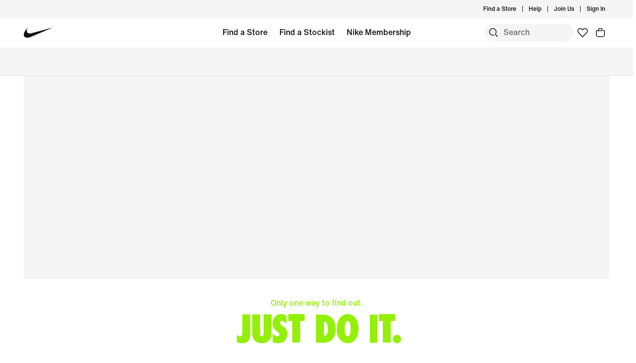

--- FILE ---
content_type: text/html;charset=utf-8
request_url: https://www.nike.com/nz
body_size: 35228
content:
<!DOCTYPE html><html lang="en-NZ"><head><style class="vjs-styles-defaults">
      .video-js {
        width: 300px;
        height: 150px;
      }

      .vjs-fluid:not(.vjs-audio-only-mode) {
        padding-top: 56.25%
      }
    </style><style class="vjs-styles-dimensions">
      .vjs_video_968-dimensions {
        width: 300px;
        height: 168.75px;
      }

      .vjs_video_968-dimensions.vjs-fluid:not(.vjs-audio-only-mode) {
        padding-top: 56.25%;
      }
    </style><style class="vjs-styles-dimensions">
      .vjs_video_537-dimensions {
        width: 300px;
        height: 168.75px;
      }

      .vjs_video_537-dimensions.vjs-fluid:not(.vjs-audio-only-mode) {
        padding-top: 56.25%;
      }
    </style><style class="vjs-styles-dimensions">
      .vjs_video_3-dimensions {
        width: 300px;
        height: 168.75px;
      }

      .vjs_video_3-dimensions.vjs-fluid:not(.vjs-audio-only-mode) {
        padding-top: 56.25%;
      }
    </style><meta charset="utf-8"/><meta name="viewport" content="width=device-width, initial-scale=1.0, maximum-scale=2.0"/><meta name="robots" content="index, follow"/><meta name="description" content="Inspiring the world&#39;s athletes, Nike delivers innovative products, experiences and services."/><meta http-equiv="content-language" content="en-GB"/><meta name="application-name" content="Nike.com"/><meta property="og:description" content="Inspiring the world&#39;s athletes, Nike delivers innovative products, experiences and services."/><meta property="og:image" content="https://c.static-nike.com/a/images/w_1920,c_limit/mdbgldn6yg1gg88jomci/image.jpg"/><meta property="og:locale" content="en-GB"/><meta property="og:site_name" content="Nike.com"/><meta property="og:title" content="Nike. Just Do It"/><meta property="og:type" content="website"/><meta property="og:url" content="https://www.nike.com/nz"/><meta name="twitter:card" content="summary_large_image"/><meta name="twitter:creator" content="@nike"/><meta name="twitter:description" content="Inspiring the world&#39;s athletes, Nike delivers innovative products, experiences and services."/><meta name="twitter:image" content="https://c.static-nike.com/a/images/w_1920,c_limit/mdbgldn6yg1gg88jomci/image.jpg"/><meta name="twitter:site" content="@nike"/><meta name="twitter:title" content="Nike. Just Do It"/><link href="https://www.nike.com/favicon.ico?v=1" rel="icon" type="image/x-icon"/><link href="https://www.nike.com/android-icon-192x192.png" rel="icon" sizes="192x192" type="image/png"/><link href="https://www.nike.com/android-icon-128x128.png" rel="icon" sizes="128x128" type="image/png"/><link href="https://www.nike.com/apple-touch-icon.png" rel="apple-touch-icon" type="image/png"/><link href="https://www.nike.com/apple-touch-icon-76x76-precomposed.png" rel="apple-touch-icon" sizes="76x76" type="image/png"/><link href="https://www.nike.com/apple-touch-icon-120x120-precomposed.png" rel="apple-touch-icon" sizes="120x120" type="image/png"/><link href="https://www.nike.com/apple-touch-icon-152x152-precomposed.png" rel="apple-touch-icon" sizes="152x152" type="image/png"/><link href="https://insights-collector.newrelic.com/" rel="dns-prefetch"/><link href="https://c.static-nike.com/" rel="dns-prefetch"/><link href="https://cdnjs.cloudflare.com/" rel="dns-prefetch"/><link href="https://secure-store.nike.com/" rel="dns-prefetch"/><link href="https://web.nike.com/" rel="dns-prefetch"/><link href="https://static.nike.com/" rel="dns-prefetch"/><link href="https://api.segment.io/" rel="dns-prefetch"/><link href="https://api.nike.com" rel="dns-prefetch"/><link href="https://connect.facebook.net/" rel="dns-prefetch"/><link href="https://analytics.nike.com/" rel="dns-prefetch"/><link href="https://www.nike.com/nz/" rel="canonical"/><title>Nike. Just Do It. Nike NZ</title><meta name="next-head-count" content="39"/><link href="//www.nike.com/assets/ncss/glyphs/2.6/css/glyphs.min.css" rel="stylesheet" type="text/css"/><link href="//www.nike.com/static/ncss/5.0/dotcom/desktop/css/ncss.en-gb.min.css" rel="stylesheet" type="text/css"/><style data-emotion-css="1waicdi of85v2 vhpoxs typhzu e8ra7o 14baf2u animation-191rzcm 1k7g084 7vq5hu 4pwgxo p61h82 nqmkkv c0h4hc 383ca2 1w1d2qi ftyx6g 1fj50sh 1ocgl60 nj5va9 13cnaj5 pxqqnr">.css-1waicdi{position:absolute;height:100%;width:100%;}.css-of85v2{font:var(--podium-cds-typography-body1);color:var(--podium-cds-color-text-primary-inverse);display:undefined;}@media all and (-ms-high-contrast:none),(-ms-high-contrast:active){.css-of85v2{text-align:left;}[dir="rtl"] .css-of85v2{text-align:right;}}.css-vhpoxs{font:var(--podium-cds-typography-body1-strong);text-align:center;-webkit-text-decoration:none;text-decoration:none;box-sizing:border-box;display:-webkit-box;display:-webkit-flex;display:-ms-flexbox;display:flex;-webkit-box-pack:center;-webkit-justify-content:center;-ms-flex-pack:center;justify-content:center;-webkit-align-items:center;-webkit-box-align:center;-ms-flex-align:center;align-items:center;position:relative;cursor:pointer;padding:var(--podium-cds-button-padding-top-s) var(--podium-cds-button-padding-sides-s) var(--podium-cds-button-padding-bottom-s);min-height:var(--podium-cds-button-height-s);position:relative;overflow:hidden;-webkit-transform:translate3d(0,0,0);-ms-transform:translate3d(0,0,0);transform:translate3d(0,0,0);background:var(--podium-cds-button-color-bg-primary-on-dark);color:var(--podium-cds-color-text-primary-on-light);border:none;border-radius:var(--podium-cds-button-border-radius);outline:none;}.css-vhpoxs .btn-icon-wrapper{width:20px;height:var(--podium-cds-size-icon-m);margin-inline-end:8px;margin-inline-start:var(--podium-cds-size-spacing-xs);}.css-vhpoxs .btn-icon-wrapper svg{width:var(--podium-cds-size-icon-m);}.css-vhpoxs > .ripple{display:block;position:absolute;width:var(--podium-cds-button-height-s);height:var(--podium-cds-button-height-s);border-radius:var(--podium-cds-button-border-radius);top:50%;left:50%;background-color:rgba(255,255,255,0.7);background-size:100%;-webkit-transform:translate3d(-50%,-50%,0) scale(10);-ms-transform:translate3d(-50%,-50%,0) scale(10);transform:translate3d(-50%,-50%,0) scale(10);-webkit-transform-origin:center center;-ms-transform-origin:center center;transform-origin:center center;opacity:0;-webkit-transition:-webkit-transform 0.8s,opacity 1s;-webkit-transition:transform 0.8s,opacity 1s;transition:transform 0.8s,opacity 1s;margin:0;}.css-vhpoxs:active > .ripple{-webkit-transform:translate3d(-50%,-50%,0) scale(0);-ms-transform:translate3d(-50%,-50%,0) scale(0);transform:translate3d(-50%,-50%,0) scale(0);opacity:0.5;-webkit-transition:0s;transition:0s;}.css-vhpoxs::before{content:'';position:absolute;top:0px;right:0px;bottom:0px;left:0px;border-radius:var(--podium-cds-button-border-radius);}.css-vhpoxs:active:not(:disabled){background:var(--podium-cds-button-color-bg-primary-hover-on-dark);}@media (hover:hover){.css-vhpoxs:hover:not(:disabled){background:var(--podium-cds-button-color-bg-primary-hover-on-dark);}}.css-vhpoxs:focus-visible{box-shadow:0 0 0 2px var(--podium-cds-color-focus-ring);}.css-vhpoxs.focus-visible{box-shadow:0 0 0 2px var(--podium-cds-color-focus-ring);}.css-vhpoxs:disabled{background:var(--podium-cds-button-color-bg-primary-disabled-on-dark);color:var(--podium-cds-color-text-disabled-inverse);cursor:default;}.css-vhpoxs.inline-flx-btn{display:-webkit-inline-box;display:-webkit-inline-flex;display:-ms-inline-flexbox;display:inline-flex;}.css-typhzu{font:var(--podium-cds-typography-320-to-1919-title3);color:var(--podium-cds-color-text-primary);text-transform:none;font-weight:500;display:undefined;}@media (min-width:1920px){.css-typhzu{font:var(--podium-cds-typography-1920-plus-title3);}}@media all and (-ms-high-contrast:none),(-ms-high-contrast:active){.css-typhzu{text-align:left;}[dir="rtl"] .css-typhzu{text-align:right;}}.css-e8ra7o{font:var(--podium-cds-typography-body1);color:var(--podium-cds-color-text-primary);display:undefined;}@media all and (-ms-high-contrast:none),(-ms-high-contrast:active){.css-e8ra7o{text-align:left;}[dir="rtl"] .css-e8ra7o{text-align:right;}}.css-14baf2u{font:var(--podium-cds-typography-320-to-1919-title3);color:var(--podium-cds-color-text-primary);text-transform:none;display:undefined;}@media (min-width:1920px){.css-14baf2u{font:var(--podium-cds-typography-1920-plus-title3);}}@media all and (-ms-high-contrast:none),(-ms-high-contrast:active){.css-14baf2u{text-align:left;}[dir="rtl"] .css-14baf2u{text-align:right;}}@-webkit-keyframes animation-191rzcm{0%{opacity:1;}50%{opacity:0.25;}100%{opacity:1;}}@keyframes animation-191rzcm{0%{opacity:1;}50%{opacity:0.25;}100%{opacity:1;}}.css-1k7g084{font:var(--podium-cds-typography-body1-strong);text-align:center;-webkit-text-decoration:none;text-decoration:none;box-sizing:border-box;display:-webkit-box;display:-webkit-flex;display:-ms-flexbox;display:flex;-webkit-box-pack:center;-webkit-justify-content:center;-ms-flex-pack:center;justify-content:center;-webkit-align-items:center;-webkit-box-align:center;-ms-flex-align:center;align-items:center;position:relative;cursor:pointer;padding:var(--podium-cds-button-padding-top-s) var(--podium-cds-button-padding-sides-s) var(--podium-cds-button-padding-bottom-s);min-height:var(--podium-cds-button-height-s);position:relative;overflow:hidden;-webkit-transform:translate3d(0,0,0);-ms-transform:translate3d(0,0,0);transform:translate3d(0,0,0);background:var(--podium-cds-button-color-bg-primary);color:var(--podium-cds-color-text-primary-on-dark);border:none;border-radius:var(--podium-cds-button-border-radius);outline:none;}.css-1k7g084 .btn-icon-wrapper{width:20px;height:var(--podium-cds-size-icon-m);margin-inline-end:8px;margin-inline-start:var(--podium-cds-size-spacing-xs);}.css-1k7g084 .btn-icon-wrapper svg{width:var(--podium-cds-size-icon-m);}.css-1k7g084 > .ripple{display:block;position:absolute;width:var(--podium-cds-button-height-s);height:var(--podium-cds-button-height-s);border-radius:var(--podium-cds-button-border-radius);top:50%;left:50%;background-color:rgba(255,255,255,0.7);background-size:100%;-webkit-transform:translate3d(-50%,-50%,0) scale(10);-ms-transform:translate3d(-50%,-50%,0) scale(10);transform:translate3d(-50%,-50%,0) scale(10);-webkit-transform-origin:center center;-ms-transform-origin:center center;transform-origin:center center;opacity:0;-webkit-transition:-webkit-transform 0.8s,opacity 1s;-webkit-transition:transform 0.8s,opacity 1s;transition:transform 0.8s,opacity 1s;margin:0;}.css-1k7g084:active > .ripple{-webkit-transform:translate3d(-50%,-50%,0) scale(0);-ms-transform:translate3d(-50%,-50%,0) scale(0);transform:translate3d(-50%,-50%,0) scale(0);opacity:0.5;-webkit-transition:0s;transition:0s;}.css-1k7g084::before{content:'';position:absolute;top:0px;right:0px;bottom:0px;left:0px;border-radius:var(--podium-cds-button-border-radius);}.css-1k7g084:active:not(:disabled){background:var(--podium-cds-button-color-bg-primary-hover);}@media (hover:hover){.css-1k7g084:hover:not(:disabled){background:var(--podium-cds-button-color-bg-primary-hover);}}.css-1k7g084:focus-visible{box-shadow:0 0 0 2px var(--podium-cds-color-focus-ring);}.css-1k7g084.focus-visible{box-shadow:0 0 0 2px var(--podium-cds-color-focus-ring);}.css-1k7g084:disabled{background:var(--podium-cds-button-color-bg-primary-disabled);color:var(--podium-cds-color-text-disabled);cursor:default;}.css-1k7g084.inline-flx-btn{display:-webkit-inline-box;display:-webkit-inline-flex;display:-ms-inline-flexbox;display:inline-flex;}.css-7vq5hu{font:var(--podium-cds-typography-960-to-1919-display2);color:var(--podium-cds-color-text-primary);text-transform:uppercase;font-weight:500;display:undefined;}@media (max-width:959px){.css-7vq5hu{font:var(--podium-cds-typography-320-to-959-display2);}}@media (min-width:1920px){.css-7vq5hu{font:var(--podium-cds-typography-1920-plus-display2);}}@media all and (-ms-high-contrast:none),(-ms-high-contrast:active){.css-7vq5hu{text-align:left;}[dir="rtl"] .css-7vq5hu{text-align:right;}}{-webkit-scrollbar-gutter:stable;-moz-scrollbar-gutter:stable;-ms-scrollbar-gutter:stable;scrollbar-gutter:stable;}.nds-no-scroll{overflow:hidden;}.nds-override-urlbar{position:fixed;overflow-y:scroll;height:100vh;-webkit-overflow-scrolling:touch;}.css-p61h82{font:var(--podium-cds-typography-960-to-1919-display2);color:var(--podium-cds-color-text-primary-inverse);text-transform:uppercase;font-weight:500;display:undefined;}@media (max-width:959px){.css-p61h82{font:var(--podium-cds-typography-320-to-959-display2);}}@media (min-width:1920px){.css-p61h82{font:var(--podium-cds-typography-1920-plus-display2);}}@media all and (-ms-high-contrast:none),(-ms-high-contrast:active){.css-p61h82{text-align:left;}[dir="rtl"] .css-p61h82{text-align:right;}}.css-nqmkkv{aspect-ratio:0.8;}@supports not (aspect-ratio:auto){.css-nqmkkv::before{content:'';width:1px;margin-left:-1px;float:left;padding-top:125%;}.css-nqmkkv::after{content:'';display:table;clear:both;}}.css-c0h4hc{aspect-ratio:0.732;}@supports not (aspect-ratio:auto){.css-c0h4hc::before{content:'';width:1px;margin-left:-1px;float:left;padding-top:136.6120218579235%;}.css-c0h4hc::after{content:'';display:table;clear:both;}}.css-383ca2{aspect-ratio:auto;}@supports not (aspect-ratio:auto){.css-383ca2::before{content:'';width:1px;margin-left:-1px;float:left;padding-top:0;}.css-383ca2::after{content:'';display:table;clear:both;}}.css-1w1d2qi{font:var(--podium-cds-typography-body1-strong);color:var(--podium-cds-color-text-primary-inverse);text-transform:none;font-weight:500;display:undefined;}@media all and (-ms-high-contrast:none),(-ms-high-contrast:active){.css-1w1d2qi{text-align:left;}[dir="rtl"] .css-1w1d2qi{text-align:right;}}.css-ftyx6g{aspect-ratio:4.48;}@supports not (aspect-ratio:auto){.css-ftyx6g::before{content:'';width:1px;margin-left:-1px;float:left;padding-top:22.32142857142857%;}.css-ftyx6g::after{content:'';display:table;clear:both;}}.css-1fj50sh{aspect-ratio:0.78113;}@supports not (aspect-ratio:auto){.css-1fj50sh::before{content:'';width:1px;margin-left:-1px;float:left;padding-top:128.0196638203628%;}.css-1fj50sh::after{content:'';display:table;clear:both;}}.css-1ocgl60{font:var(--podium-cds-typography-body1-strong);color:#94F008;display:undefined;}@media all and (-ms-high-contrast:none),(-ms-high-contrast:active){.css-1ocgl60{text-align:left;}[dir="rtl"] .css-1ocgl60{text-align:right;}}.css-nj5va9{font:var(--podium-cds-typography-960-to-1919-display2);color:#94F008;text-transform:uppercase;font-weight:500;display:undefined;}@media (max-width:959px){.css-nj5va9{font:var(--podium-cds-typography-320-to-959-display2);}}@media (min-width:1920px){.css-nj5va9{font:var(--podium-cds-typography-1920-plus-display2);}}@media all and (-ms-high-contrast:none),(-ms-high-contrast:active){.css-nj5va9{text-align:left;}[dir="rtl"] .css-nj5va9{text-align:right;}}.css-13cnaj5{font:var(--podium-cds-typography-body1);color:var(--podium-cds-color-text-primary);font-weight:700;display:undefined;}@media all and (-ms-high-contrast:none),(-ms-high-contrast:active){.css-13cnaj5{text-align:left;}[dir="rtl"] .css-13cnaj5{text-align:right;}}.css-pxqqnr{aspect-ratio:2.13333;}@supports not (aspect-ratio:auto){.css-pxqqnr::before{content:'';width:1px;margin-left:-1px;float:left;padding-top:46.875073242301944%;}.css-pxqqnr::after{content:'';display:table;clear:both;}}</style>
    
        
  
    
  
    




  <link rel="stylesheet" data-qa="video-styles" href="https://static-assets.nike.com/video-player/2.1.2/nike-one-video-player.min.css"/><style>.css-17qcvnv{margin-top:0;}@media (max-width:639px){.css-17qcvnv{margin-top:0;}}@media (min-width:640px){.css-1vtn5w7{margin-top:0;}}.css-1f0j0zf{margin-top:48px;}@media (max-width:639px){.css-1f0j0zf{margin-top:48px;}}@media (min-width:640px){.css-1dikzjl{margin-top:48px;}}.css-eqf43u{margin-top:8px;}@media (max-width:639px){.css-eqf43u{margin-top:8px;}}@media (min-width:640px){.css-1ezv2yd{margin-top:16px;}}.css-1tcadld{margin-top:84px;}@media (max-width:639px){.css-1tcadld{margin-top:84px;}}@media (min-width:640px){.css-1wf7v22{margin-top:84px;}}</style>
    
    
        <!-- OptIn Country  -->

  
  
  
  
  
  
  
  
  
  
  
  
  
  

<!-- Privacy Validation  -->


<!-- Include Experimentation Scripts -->


  <!-- Experimentation Not Allowed -->
  
    
  
    




  <link rel="stylesheet" href="/assets/experience/ciclp/landing-pages-next/static/branch/production-2026-01-22--22-35-41/1-e23624df896/_next/static/chunks/ce7c3a7520dad840.css" data-n-p=""/><noscript data-n-css=""></noscript>


                              <style data-emotion-css="nav-css gyxam0 1iigv7v 1j2tzxk 1olsx5c 12b3723 bsejbh 1qehhq w3vz3o gpek3 cssveg 394a00 1q2uc33 jq32a0 110rkf1 tkhpv8 tr0r01 1uwryva 1v5wbpr animation-npr22l 1e8a4p9 rguovb 79q9fn 1fd6c9v">.nav-css-gyxam0{margin:auto;height:60px;}.nav-css-gyxam0.exposed-search{height:116px;}@media (min-width: 960px){.nav-css-gyxam0{height:calc(36px + 60px);}.nav-css-gyxam0.no-peekaboo.topbar-hidden{-webkit-transform:translateY(-36px);-moz-transform:translateY(-36px);-ms-transform:translateY(-36px);transform:translateY(-36px);}}.nav-css-gyxam0.no-peekaboo{position:fixed;background:var(--podium-cds-color-bg-primary);width:100%;-webkit-transition:-webkit-transform 150ms ease;transition:transform 150ms ease;z-index:3;}.nav-css-gyxam0 .swoosh{display:-webkit-inline-box;display:-webkit-inline-flex;display:-ms-inline-flexbox;display:inline-flex;height:60px;}.nav-css-gyxam0 .swoosh-svg{-webkit-transform:scale(1.33);-moz-transform:scale(1.33);-ms-transform:scale(1.33);transform:scale(1.33);height:100%;width:100%;}.nav-css-gyxam0 .swoosh-svg path{fill:currentColor;}.nav-css-gyxam0 .swoosh-link{z-index:1;display:inline-block;height:59px;width:59px;margin:1px 0;}.nav-css-gyxam0 .nav-nike-ai-icon:focus{outline:2px solid #1151FF;outline-offset:2px;}.nav-css-gyxam0 .nav-nike-ai-icon:focus:not(:focus-visible){outline:none;}.nav-css-gyxam0 .nav-nike-ai-icon:focus-visible{outline:2px solid #1151FF;outline-offset:2px;}.nav-css-1iigv7v{position:absolute;padding:0 10px;height:26px;z-index:10;background:var(--podium-cds-color-bg-primary);font-size:14px;left:0;min-height:26px;line-height:26px;-webkit-transform:translateX(-10000%);-moz-transform:translateX(-10000%);-ms-transform:translateX(-10000%);transform:translateX(-10000%);margin:5px 0px 0px 10px;}.nav-css-1iigv7v:focus{-webkit-transform:translateX(0%);-moz-transform:translateX(0%);-ms-transform:translateX(0%);transform:translateX(0%);}.nav-css-1j2tzxk{background:var(--podium-cds-color-bg-secondary);position:relative;z-index:3;}@media (max-width: 959px){.nav-css-1j2tzxk{display:none;}}.nav-css-1j2tzxk .desktop-brandList{height:36px;display:-webkit-box;display:-webkit-flex;display:-ms-flexbox;display:flex;}.nav-css-1olsx5c{background:undefined;}.nav-css-1olsx5c .brand-converse:hover,.nav-css-1olsx5c .brand-jordan:hover{opacity:0.5;}@media (min-width: 960px){.nav-css-1olsx5c{gap:24px;-webkit-align-items:center;-webkit-box-align:center;-ms-flex-align:center;align-items:center;}}.nav-css-1olsx5c .brand-link{color:var(--podium-cds-color-text-primary);display:-webkit-box;display:-webkit-flex;display:-ms-flexbox;display:flex;padding:8px 24px 8px 30px;}.nav-css-1olsx5c .brand-link:focus-visible{box-shadow:0 0 0 2px var(--podium-cds-color-box-focus-ring);}.nav-css-1olsx5c .brand-link p{padding-left:12px;}@media (max-width: 959px){.nav-css-1olsx5c .brand-link svg{-webkit-transform:scale(1.33);-moz-transform:scale(1.33);-ms-transform:scale(1.33);transform:scale(1.33);}}@media (min-width: 960px){.nav-css-1olsx5c .brand-link{padding:0;}}.nav-css-12b3723 .desktop-list{float:right;-webkit-align-items:center;-webkit-box-align:center;-ms-flex-align:center;align-items:center;display:-webkit-box;display:-webkit-flex;display:-ms-flexbox;display:flex;padding-bottom:0px;padding-right:8px;}.nav-css-12b3723 .desktop-list .icon-btn{background:transparent;margin-left:10px;}.nav-css-12b3723 .desktop-list .icon-btn::before{border:none;}.nav-css-12b3723 .desktop-list .link-item{position:relative;display:-webkit-box;display:-webkit-flex;display:-ms-flexbox;display:flex;-webkit-align-items:center;-webkit-box-align:center;-ms-flex-align:center;align-items:center;}.nav-css-12b3723 .desktop-list .vertical-line{border-right:1px solid;height:12px;margin:12px;}.nav-css-12b3723 .profile-image{border-radius:24px;width:24px;height:24px;display:inline-block;margin-left:12px;}.nav-css-bsejbh{display:-webkit-box;display:-webkit-flex;display:-ms-flexbox;display:flex;-webkit-align-items:center;-webkit-box-align:center;-ms-flex-align:center;align-items:center;height:36px;}.nav-css-bsejbh .desktop-user-item-dropdown-popover{padding:12px 16px 12px 12px;position:absolute;min-width:214px;right:0;top:36px;background:var(--podium-cds-color-bg-primary);min-height:200px;opacity:0;-webkit-transform:translateY(-20px);-moz-transform:translateY(-20px);-ms-transform:translateY(-20px);transform:translateY(-20px);-webkit-transition:opacity 250ms,-webkit-transform 250ms;transition:opacity 250ms,transform 250ms;border-radius:0 0 8px 8px;z-index:100;}.nav-css-bsejbh .desktop-user-item-dropdown-popover.is--open{opacity:1;-webkit-transform:translateY(0px);-moz-transform:translateY(0px);-ms-transform:translateY(0px);transform:translateY(0px);}.nav-css-bsejbh .desktop-user-item-dropdown-popover .desktop-user-item-dropdown-content{padding-top:20px;padding-left:15px;}.nav-css-bsejbh .profile-link{display:-webkit-box;display:-webkit-flex;display:-ms-flexbox;display:flex;-webkit-align-items:center;-webkit-box-align:center;-ms-flex-align:center;align-items:center;}.nav-css-bsejbh .hovered-link{color:var(--podium-cds-color-text-hover);}.nav-css-bsejbh .interactive-profile-element{color:var(--podium-cds-color-text-primary);}.nav-css-bsejbh .interactive-profile-element:hover{color:var(--podium-cds-color-text-hover);}.nav-css-1qehhq .drop-down-accessibility-button{display:-webkit-box;display:-webkit-flex;display:-ms-flexbox;display:flex;-webkit-align-items:center;-webkit-box-align:center;-ms-flex-align:center;align-items:center;opacity:0;}.nav-css-1qehhq .drop-down-accessibility-button svg{width:12px;}.nav-css-1qehhq .drop-down-accessibility-button:focus{opacity:1;-webkit-transition:-webkit-transform ease,opacity 500ms;transition:transform ease,opacity 500ms;}.nav-css-1qehhq .account-icon{width:0px;}.nav-css-1qehhq .account-icon:focus{width:auto;}.nav-css-1qehhq .summary-caret{pointer-events:none;}.nav-css-1qehhq >summary::-webkit-details-marker{display:none;}.nav-css-w3vz3o{margin-left:12px;width:16%;max-width:214px;min-width:134px;}.nav-css-w3vz3o .dropdown__sub_list_title{font:var(--podium-cds-typography-body2-strong);color:var(--podium-cds-color-text-primary);font-weight:var(--podium-cds-font-weight-medium);padding-top:36px;padding-bottom:12px;}.nav-css-w3vz3o .dropdown__sub_list_title:hover,.nav-css-w3vz3o .dropdown__sub_list_title:focus{color:var(--podium-cds-color-text-primary);}.nav-css-w3vz3o .dropdown__sub_list_item p{color:var(--podium-cds-color-text-secondary);line-height:150%;padding-bottom:8px;}.nav-css-w3vz3o .dropdown__sub_list_item p:hover,.nav-css-w3vz3o .dropdown__sub_list_item p:focus{color:var(--podium-cds-color-text-primary);}.nav-css-w3vz3o .dropdown__list_title{padding-bottom:12px;display:block;}.nav-css-w3vz3o .dropdown__list_title p{font:var(--podium-cds-typography-body1-strong);color:var(--podium-cds-color-text-primary);font-weight:var(--podium-cds-font-weight-medium);}.nav-css-gpek3{position:relative;z-index:2;background-color:var(--podium-cds-color-bg-primary);-webkit-transition:-webkit-transform 150ms ease;transition:transform 150ms ease;}.nav-css-gpek3.is-fixed{position:fixed;background:var(--podium-cds-color-bg-primary);width:100%;top:0;left:0;}.nav-css-gpek3.is-hidden{-webkit-transform:translateY(-60px);-moz-transform:translateY(-60px);-ms-transform:translateY(-60px);transform:translateY(-60px);}.nav-css-gpek3.exposed-search-hidden{-webkit-transform:translateY(-116px);-moz-transform:translateY(-116px);-ms-transform:translateY(-116px);transform:translateY(-116px);}.nav-css-gpek3.no-animation{-webkit-transition:none;transition:none;}.nav-css-cssveg{position:relative;}.nav-css-394a00{max-width:1920px;margin:0 auto;display:grid;grid-template-columns:repeat(12,minmax(0,1fr));-webkit-align-items:center;-webkit-box-align:center;-ms-flex-align:center;align-items:center;padding:0 24px;max-width:1920px;}@media(min-width: 960px){.nav-css-394a00{padding:0 48px;max-width:1920px;}}.nav-css-394a00 .shopping-menu-grid{height:60px;}.nav-css-1q2uc33{display:block;position:absolute;width:100%;left:0;right:0;}.nav-css-1q2uc33 .desktop-category{display:-webkit-box;display:-webkit-flex;display:-ms-flexbox;display:flex;-webkit-box-pack:center;-ms-flex-pack:center;-webkit-justify-content:center;justify-content:center;margin:0 auto;height:60px;-webkit-box-flex-wrap:wrap;-webkit-flex-wrap:wrap;-ms-flex-wrap:wrap;flex-wrap:wrap;width:calc(100% - 616px);overflow:hidden;max-width:1255px;}@media only screen and (max-width: 1200px){.nav-css-1q2uc33 .desktop-category{width:calc(100% - 330px);}}.nav-css-1q2uc33 .desktop-category .desktop-menu-item{font:var(--podium-cds-typography-body1-strong);padding-right:5px;padding-left:5px;display:-webkit-box;display:-webkit-flex;display:-ms-flexbox;display:flex;padding-bottom:0px;}@media (max-width: 959px){.nav-css-1q2uc33{display:none;}.nav-css-1q2uc33 .desktop-category{display:none;}}.nav-css-jq32a0{background-color:var(--podium-cds-color-bg-primary);display:-webkit-box;display:-webkit-flex;display:-ms-flexbox;display:flex;padding-bottom:0px;padding-left:12px;min-height:60px;-webkit-align-items:center;-webkit-box-align:center;-ms-flex-align:center;align-items:center;}.nav-css-jq32a0 a{color:var(--podium-cds-color-text-primary);}.nav-css-jq32a0.is-standalone-link{padding-right:12px;}.nav-css-jq32a0.is-focussed{-webkit-transition:-webkit-transform ease,opacity 0ms linear 250ms,visibility 0ms linear 250ms;transition:transform ease,opacity 0ms linear 250ms,visibility 0ms linear 250ms;}.nav-css-jq32a0 .menu-hover-trigger-link{color:var(--podium-cds-color-text-primary);border-bottom:2px solid transparent;white-space:nowrap;}.nav-css-jq32a0 .menu-hover-trigger-link:hover{border-bottom:2px solid var(--podium-cds-color-text-primary);color:var(--podium-cds-color-text-primary)!important;}.nav-css-jq32a0 .drop-down-details-content{background-color:var(--podium-cds-color-bg-primary);padding:0 48px 36px 48px;overflow-wrap:normal;display:-webkit-box;display:-webkit-flex;display:-ms-flexbox;display:flex;-webkit-box-pack:center;-ms-flex-pack:center;-webkit-justify-content:center;justify-content:center;position:absolute;overflow:hidden;max-height:0;top:60px;left:0;right:0;-webkit-transition:max-height 250ms;transition:max-height 250ms;transform-origin:top center;}.nav-css-jq32a0 .drop-down-details-content [role='menu']{opacity:0;-webkit-transform:translateY(-10px);-moz-transform:translateY(-10px);-ms-transform:translateY(-10px);transform:translateY(-10px);-webkit-transition:-webkit-transform 100ms,opacity 100ms;transition:transform 100ms,opacity 100ms;transition-delay:0;}.nav-css-jq32a0 .drop-down-details-content.is--open [role='menu']{opacity:1;-webkit-transform:translateY(0);-moz-transform:translateY(0);-ms-transform:translateY(0);transform:translateY(0);-webkit-transition:-webkit-transform 300ms,opacity 200ms linear;transition:transform 300ms,opacity 200ms linear;transition-delay:200ms;}.nav-css-jq32a0 .is--open{max-height:800px;height:auto;-webkit-transition:max-height 250ms;transition:max-height 250ms;z-index:3;}.nav-css-110rkf1{float:right;gap:4px;-webkit-flex:0 0 auto;-ms-flex:0 0 auto;flex:0 0 auto;display:-webkit-box;display:-webkit-flex;display:-ms-flexbox;display:flex;}.nav-css-110rkf1 a.nav-favorites{-webkit-flex:0 0 auto;-ms-flex:0 0 auto;flex:0 0 auto;}@media (max-width: 959px){.nav-css-110rkf1 .nav-favorites{display:none;}.nav-css-110rkf1 .nav-favorites.is-visible{display:-webkit-box;display:-webkit-flex;display:-ms-flexbox;display:flex;}}.nav-css-110rkf1 .nds-btn.nds-button--icon-only{-webkit-flex:0 0 auto;-ms-flex:0 0 auto;flex:0 0 auto;min-width:36px;background:inherit;color:var(--podium-cds-color-text-primary);}.nav-css-110rkf1 .nds-btn.nds-button--icon-only:hover,.nav-css-110rkf1 .nds-btn.nds-button--icon-only:active{background:var(--podium-cds-icon-button-color-bg-tertiary-hover, var(--podium-cds-color-grey-200));}.nav-css-110rkf1 .nds-btn.nds-button--icon-only:focus-visible{box-shadow:0 0 0 2px #1151FF;}.nav-css-110rkf1 .nav-nike-ai-icon:focus-visible{box-shadow:0 0 0 2px #1151FF;}.nav-css-110rkf1 >a{-webkit-flex:0 0 auto;-ms-flex:0 0 auto;flex:0 0 auto;}.nav-css-110rkf1 .mobile-btn{display:-webkit-box;display:-webkit-flex;display:-ms-flexbox;display:flex;padding-left:10px;-webkit-flex:0 0 auto;-ms-flex:0 0 auto;flex:0 0 auto;}.nav-css-110rkf1 .profile-image{border-radius:24px;width:24px;height:24px;display:inline-block;}.nav-css-110rkf1 .profile-link{display:-webkit-box;display:-webkit-flex;display:-ms-flexbox;display:flex;-webkit-align-items:center;-webkit-box-align:center;-ms-flex-align:center;align-items:center;padding:6px;border:none;border-radius:var(--podium-cds-button-border-radius);outline:none;background:inherit;color:var(--podium-cds-color-text-primary);}.nav-css-110rkf1 .profile-link:hover,.nav-css-110rkf1 .profile-link:active{background:var(--podium-cds-icon-button-color-bg-tertiary-hover, var(--podium-cds-color-grey-200));}.nav-css-110rkf1 .profile-link:focus-visible{box-shadow:0 0 0 2px #1151FF;}.nav-css-110rkf1 .scrim{background-color:var(--podium-cds-color-scrim-100);bottom:0;display:block;left:0;opacity:0;position:fixed;right:0;top:0;-webkit-transition:opacity 250ms,visibility 0s linear 250ms;transition:opacity 250ms,visibility 0s linear 250ms;visibility:hidden;z-index:2;}.nav-css-110rkf1 .scrim.is-open{opacity:1;visibility:visible;-webkit-transition:opacity 800ms ease,visibility 0s;transition:opacity 800ms ease,visibility 0s;}.nav-css-110rkf1 .scrim.peekaboo-disabled{z-index:2;}#root{overflow:clip;}.nds-no-scroll.nav-scrollable:not(.nav-menu-open){overflow:auto;position:static;}.nav-menu-open{overflow:hidden;position:fixed;top:0;right:0;left:0;bottom:0;}.nav-css-tr0r01{z-index:1;}.nav-css-tr0r01 .gn-search-bar{top:36px;position:inherit;padding-top:0;}.nav-css-tr0r01 .gn-search-bar:not(.top-bar-visible){top:0px;}.nav-css-tr0r01 .gn-search-bar.search-opened{position:fixed;left:0;top:0;width:100%;-webkit-transition:grid-template-columns var(--podium-cds-motion-duration-400) var(--podium-cds-motion-easing-expressive),top var(--podium-cds-motion-easing-expressive) var(--podium-cds-motion-duration-400);transition:grid-template-columns var(--podium-cds-motion-duration-400) var(--podium-cds-motion-easing-expressive),top var(--podium-cds-motion-easing-expressive) var(--podium-cds-motion-duration-400);padding-top:12px;z-index:var(--podium-cds-elevation-10);}.nav-css-tr0r01 .gn-search-bar .search-input-container{background-color:var(--podium-cds-color-bg-secondary);-webkit-transition:none;transition:none;}.nav-css-tr0r01 .gn-search-bar .search-input-container #nav-search-icon{color:var(--podium-cds-color-text-primary);background-color:var(--podium-cds-icon-button-color-bg-secondary, var(--podium-cds-color-grey-100));}.nav-css-tr0r01 .gn-search-bar .search-input-container #nav-search-icon::before{border-color:transparent;}.nav-css-tr0r01 .gn-search-bar .search-input-container #nav-search-icon:hover{background:var(--podium-cds-icon-button-color-bg-secondary-hover, var(--podium-cds-color-grey-300));border-color:var(--podium-cds-icon-button-color-bg-secondary-hover, var(--podium-cds-color-grey-300));}.nav-css-tr0r01 .gn-search-bar .search-input-container #nav-search-icon:not(:disabled)::before{border-color:transparent;}.nav-css-tr0r01 .gn-search-bar .search-input-container input::-webkit-input-placeholder{font:var(--podium-cds-typography-body1-strong);background-color:inherit;}.nav-css-tr0r01 .gn-search-bar .search-input-container input::-moz-placeholder{font:var(--podium-cds-typography-body1-strong);background-color:inherit;}.nav-css-tr0r01 .gn-search-bar .search-input-container input:-ms-input-placeholder{font:var(--podium-cds-typography-body1-strong);background-color:inherit;}.nav-css-tr0r01 .gn-search-bar .search-input-container input,.nav-css-tr0r01 .gn-search-bar .search-input-container input::placeholder{font:var(--podium-cds-typography-body1-strong);background-color:inherit;}.nav-css-tr0r01 div.bar-search-results-tray{right:0;}.nav-css-tr0r01 div.bar-search-results-tray >*{margin-top:48px;right:0;}@media (max-width: 1200px){.nav-css-tr0r01 .gn-search-bar{top:0;}.nav-css-tr0r01 .gn-search-bar.search-opened{top:0;padding-top:12px;}.nav-css-tr0r01 .gn-search-bar.search-opened .bar-input-container{width:100%;}.nav-css-tr0r01 .gn-search-bar.search-opened div.bar-search-results-tray{min-height:80vh;right:0;}.nav-css-tr0r01 .gn-search-bar:not(.search-opened){grid-template-columns:0 36px 0;-webkit-transition:none;transition:none;}.nav-css-tr0r01 .gn-search-bar:not(.search-opened) .search-input-container #nav-search-icon{background-color:var(--podium-cds-color-bg-primary);}.nav-css-tr0r01 .gn-search-bar:not(.search-opened) .search-input-container #nav-search-icon:hover{background:var(--podium-cds-icon-button-color-bg-tertiary-hover, var(--podium-cds-color-grey-200));border-color:var(--podium-cds-icon-button-color-bg-tertiary-hover, var(--podium-cds-color-grey-200));}.nav-css-tr0r01 .gn-search-bar:not(.search-opened) .search-input-container .search-input{width:0;visibility:hidden;padding:0;}.nav-css-tr0r01 .gn-search-bar:not(.search-opened) .search-input-container .search-end-icon-container{width:0;visibility:hidden;}.nav-css-tr0r01 .gn-search-bar:not(.search-opened) .search-input-container div.bar-search-results-tray{min-height:80vh;right:0;width:80%;}}.nav-css-tr0r01 #nav-search-end-icon{color:var(--podium-cds-color-text-primary);background-color:var(--podium-cds-icon-button-color-bg-secondary, var(--podium-cds-color-grey-100));}.nav-css-tr0r01 #nav-search-end-icon::before{border-color:transparent;}.nav-css-tr0r01 #nav-search-end-icon:hover{background-color:var(--podium-cds-icon-button-color-bg-secondary-hover, var(--podium-cds-color-grey-300));border-color:var(--podium-cds-icon-button-color-bg-secondary-hover, var(--podium-cds-color-grey-300));}.nav-css-1uwryva{overflow-y:scroll;}@media (max-width: 959px){.nav-css-1uwryva{height:100vh;}}.nav-css-1v5wbpr{display:grid;grid-template-columns:repeat(10, minmax(0, 1fr));padding-top:var(--podium-cds-size-spacing-xl);padding-bottom:var(--podium-cds-size-spacing-xxl);}.nav-css-1v5wbpr .search-results-link-container{display:grid;-webkit-column-gap:var(--podium-cds-size-spacing-grid-gutter-l);column-gap:var(--podium-cds-size-spacing-grid-gutter-l);grid-column:3/9;}.nav-css-1v5wbpr .search-results-link-container.is-opened:not(.has-search-data){opacity:0;-webkit-animation:animation-npr22l 0.6s ease-in-out 0.2s forwards;animation:animation-npr22l 0.6s ease-in-out 0.2s forwards;}.nav-css-1v5wbpr .search-results-link-container.has-search-data{grid-template-columns:calc(100% / 6) 1fr;grid-column:span 10;padding-inline:48px;}@media (max-width: 959px){.nav-css-1v5wbpr .search-results-link-container,.nav-css-1v5wbpr .search-results-link-container.has-search-data{grid-column:span 10;padding-inline:var(--podium-cds-size-spacing-l);}.nav-css-1v5wbpr .search-results-link-container.has-search-data{grid-template-columns:100%;row-gap:var(--podium-cds-size-spacing-xxl);}.nav-css-1v5wbpr .search-results-link-container.has-search-data >div:first-of-type{height:auto;}}@-webkit-keyframes animation-npr22l{from{opacity:0;-webkit-transform:translateX(5%);-moz-transform:translateX(5%);-ms-transform:translateX(5%);transform:translateX(5%);}to{opacity:1;-webkit-transform:translateX(0);-moz-transform:translateX(0);-ms-transform:translateX(0);transform:translateX(0);}}@keyframes animation-npr22l{from{opacity:0;-webkit-transform:translateX(5%);-moz-transform:translateX(5%);-ms-transform:translateX(5%);transform:translateX(5%);}to{opacity:1;-webkit-transform:translateX(0);-moz-transform:translateX(0);-ms-transform:translateX(0);transform:translateX(0);}}.nav-css-1e8a4p9{display:-webkit-box;display:-webkit-flex;display:-ms-flexbox;display:flex;-webkit-flex-direction:column;-ms-flex-direction:column;flex-direction:column;-webkit-box-pack:start;-ms-flex-pack:start;-webkit-justify-content:flex-start;justify-content:flex-start;height:100%;gap:var(--podium-cds-size-spacing-m);padding:12px 0;}.nav-css-1e8a4p9 >*{margin-top:0;margin-bottom:0;}.nav-css-1e8a4p9 >*+*{margin-top:0;}.nav-css-rguovb{width:24px;height:24px;line-height:1.75;font-family:'Helvetica Neue',Helvetica,Arial,sans-serif;text-align:center;}.nav-css-79q9fn{position:relative;font-size:9px;top:-26px;left:0px;width:24px;height:24px;}.nav-css-1fd6c9v{background-color:var(--podium-cds-color-scrim-100);bottom:0;display:block;left:0;opacity:0;position:fixed;right:0;top:0;-webkit-transition:opacity 250ms,visibility 0s linear 250ms;transition:opacity 250ms,visibility 0s linear 250ms;visibility:hidden;z-index:1;}</style><style data-emotion="css-global">.nds-no-scroll { overflow: hidden; } .nds-override-urlbar { position: fixed; overflow-y: scroll; height: 100vh; }</style><style data-emotion-css="11zqdgk">.css-11zqdgk{max-width:1920px;margin:0 auto;display:grid;grid-template-columns:repeat(12,minmax(0,1fr));-webkit-align-items:center;-webkit-box-align:center;-ms-flex-align:center;align-items:center;padding:0 24px;max-width:1920px;}@media(min-width:960px){.css-11zqdgk{padding:0 48px;max-width:1920px;}}</style><style data-emotion-css="1jt12t5">.css-1jt12t5{grid-column:span 6;}</style><style data-emotion-css="t62sze">.css-t62sze{font:var(--podium-cds-typography-body3-strong);display:undefined;}@media all and (-ms-high-contrast:none),(-ms-high-contrast:active){.css-t62sze{text-align:left;}[dir="rtl"] .css-t62sze{text-align:right;}}</style><style data-emotion-css="xrit3w">.css-xrit3w{font:var(--podium-cds-typography-body3-strong);color:var(--podium-cds-color-text-secondary);display:undefined;}@media all and (-ms-high-contrast:none),(-ms-high-contrast:active){.css-xrit3w{text-align:left;}[dir="rtl"] .css-xrit3w{text-align:right;}}</style><style data-emotion-css="15dknis">.css-15dknis{grid-column:span 5;}@media(min-width:960px){.css-15dknis{grid-column:span 2;}}</style><style data-emotion-css="10kvx9">.css-10kvx9{grid-column:span 1;}@media(min-width:960px){.css-10kvx9{grid-column:span 7;}}</style><style data-emotion-css="1ga13zz">.css-1ga13zz{grid-column:span 6;}@media(min-width:960px){.css-1ga13zz{grid-column:span 3;}}</style><style data-emotion-css="1l8tt2z">.css-1l8tt2z{display:grid;grid-template-columns:0 180px 0;-webkit-box-pack:end;-webkit-justify-content:end;-ms-flex-pack:end;justify-content:end;-webkit-align-items:center;-webkit-box-align:center;-ms-flex-align:center;align-items:center;position:relative;padding-top:12px;-webkit-transition:grid-template-columns var(--podium-cds-motion-duration-400) var(--podium-cds-motion-easing-expressive);transition:grid-template-columns var(--podium-cds-motion-duration-400) var(--podium-cds-motion-easing-expressive);}@media (max-width:959px){.css-1l8tt2z{grid-template-columns:0 180px 0;}.css-1l8tt2z .bar-swoosh-container{font-size:0;visibility:hidden;opacity:0;height:0;width:0;}}.css-1l8tt2z .bar-swoosh-container{font-size:0;visibility:hidden;opacity:0;height:0;width:0;}.css-1l8tt2z .bar-input-container{grid-column:2;}.css-1l8tt2z .bar-input-container .search-input-container{width:180px;-webkit-transition:width var(--podium-cds-motion-duration-400) var(--podium-cds-motion-easing-expressive);transition:width var(--podium-cds-motion-duration-400) var(--podium-cds-motion-easing-expressive);}.css-1l8tt2z .bar-input-container div[class="cancel-slot-container"]{-webkit-align-self:center;-ms-flex-item-align:center;align-self:center;opacity:0;visibility:hidden;-webkit-transform:scale(0);-ms-transform:scale(0);transform:scale(0);font-size:0;width:0;}.css-1l8tt2z .bar-cancel-container{font-size:0;visibility:hidden;opacity:0;height:0;-webkit-transform:scale(0);-ms-transform:scale(0);transform:scale(0);}.css-1l8tt2z .search-scrim{opacity:0;z-index:1;visibility:hidden;display:block;position:fixed;top:0;bottom:0;left:0;right:0;}.css-1l8tt2z .bar-search-results-tray{position:absolute;background:var(--podium-cds-color-bg-primary);opacity:0;visibility:hidden;-webkit-transition:opacity var(--podium-cds-transition-duration-normal) var(--podium-cds-motion-easing-expressive);transition:opacity var(--podium-cds-transition-duration-normal) var(--podium-cds-motion-easing-expressive);}.css-1l8tt2z.search-opened{grid-template-columns:20% 60% 20%;}.css-1l8tt2z.search-opened .bar-swoosh-container{justify-self:start;padding-inline-start:48px;font-size:unset;visibility:visible;opacity:1;height:auto;width:auto;z-index:var(--podium-cds-elevation-20);-webkit-transition:opacity 1000ms var(--podium-cds-motion-easing-expressive);transition:opacity 1000ms var(--podium-cds-motion-easing-expressive);}.css-1l8tt2z.search-opened .search-scrim{opacity:1;visibility:visible;background-color:var(--podium-cds-color-scrim-primary);}.css-1l8tt2z.search-opened .bar-input-container{z-index:var(--podium-cds-elevation-20);grid-column:unset;}.css-1l8tt2z.search-opened .bar-input-container .search-input-container{width:100%;-webkit-transition:width var(--podium-cds-motion-duration-400) var(--podium-cds-motion-easing-expressive);transition:width var(--podium-cds-motion-duration-400) var(--podium-cds-motion-easing-expressive);}.css-1l8tt2z.search-opened .bar-input-container .cancel-slot-container{-webkit-align-self:center;-ms-flex-item-align:center;align-self:center;opacity:0;visibility:hidden;-webkit-transform:scale(0);-ms-transform:scale(0);transform:scale(0);font-size:0;width:0;}.css-1l8tt2z.search-opened .bar-cancel-container{z-index:var(--podium-cds-elevation-20);visibility:visible;opacity:1;height:auto;width:auto;-webkit-animation:scaleup .25s ease .45s forwards;animation:scaleup .25s ease .45s forwards;font:var(--podium-cds-typography-body1-strong);justify-self:end;padding-inline-end:48px;}.css-1l8tt2z.search-opened .bar-search-results-tray{width:100%;opacity:1;top:0;min-height:324px;visibility:visible;z-index:var(--podium-cds-elevation-10);-webkit-animation:slide-search-results-tray var(--podium-cds-motion-duration-400) var(--podium-cds-motion-easing-expressive);animation:slide-search-results-tray var(--podium-cds-motion-duration-400) var(--podium-cds-motion-easing-expressive);}@-webkit-keyframes slide-search-results-tray{from{right:-100px;}to{right:0px;}}@keyframes slide-search-results-tray{from{right:-100px;}to{right:0px;}}@media (max-width:959px){.css-1l8tt2z.search-opened{grid-template-columns:0% 80% 20%;}.css-1l8tt2z.search-opened .bar-swoosh-container{font-size:0;visibility:hidden;opacity:0;height:0;width:0;}.css-1l8tt2z.search-opened .bar-input-container{padding-inline-start:24px;}.css-1l8tt2z.search-opened .bar-cancel-container{padding-inline-end:24px;}}@-webkit-keyframes scaleup{0%{-webkit-transform:scale(.5);-ms-transform:scale(.5);transform:scale(.5);}50%{-webkit-transform:scale(1.1);-ms-transform:scale(1.1);transform:scale(1.1);}100%{-webkit-transform:scale(1);-ms-transform:scale(1);transform:scale(1);}}@keyframes scaleup{0%{-webkit-transform:scale(.5);-ms-transform:scale(.5);transform:scale(.5);}50%{-webkit-transform:scale(1.1);-ms-transform:scale(1.1);transform:scale(1.1);}100%{-webkit-transform:scale(1);-ms-transform:scale(1);transform:scale(1);}}</style><style data-emotion-css="hxsfhq">.css-hxsfhq{display:-webkit-box;display:-webkit-flex;display:-ms-flexbox;display:flex;-webkit-column-gap:12px;column-gap:12px;}.css-hxsfhq .cancel-slot-container{-webkit-align-self:center;-ms-flex-item-align:center;align-self:center;opacity:0;visibility:hidden;-webkit-transform:scale(0);-ms-transform:scale(0);transform:scale(0);font-size:0;}.css-hxsfhq .search-input-container{width:180px;display:-webkit-box;display:-webkit-flex;display:-ms-flexbox;display:flex;background-color:var(--podium-cds-color-bg-secondary);border-radius:24px;-webkit-transition:width var(--podium-cds-motion-duration-400) var(--podium-cds-motion-easing-expressive);transition:width var(--podium-cds-motion-duration-400) var(--podium-cds-motion-easing-expressive);}.css-hxsfhq .search-input-container .search-start-btn{border-color:transparent;}.css-hxsfhq .search-input-container .search-end-icon-container{visibility:hidden;width:8px;}.css-hxsfhq .search-input-container .search-end-icon-container.has-value{visibility:visible;width:auto;}.css-hxsfhq .search-input-container .nds-button--icon-only svg{width:24px;height:24px;}.css-hxsfhq .search-input-container:hover,.css-hxsfhq .search-input-container:focus{background-color:var(--podium-cds-color-bg-hover);}.css-hxsfhq .search-input-container:hover input,.css-hxsfhq .search-input-container:focus input{background-color:var(--podium-cds-color-bg-hover);}.css-hxsfhq .search-input-container:hover button.nds-button--icon-only,.css-hxsfhq .search-input-container:focus button.nds-button--icon-only{background-color:var(--podium-cds-color-bg-hover);}.css-hxsfhq .search-input-container:hover button.nds-button--icon-only::before,.css-hxsfhq .search-input-container:focus button.nds-button--icon-only::before{border-color:transparent;}.css-hxsfhq .search-input-container input{border:0;cursor:text;margin:0;padding:7px 0px 9px 2px;width:100%;box-sizing:border-box;font:var(--podium-cds-typography-body1);color:var(--podium-cds-color-text-primary);background-color:var(--podium-cds-color-bg-secondary);height:36px;border-radius:24px;-moz-appearance:textfield;}.css-hxsfhq .search-input-container input::-webkit-input-placeholder{font:var(--podium-cds-typography-body1);color:var(--podium-cds-color-text-secondary);}.css-hxsfhq .search-input-container input::-moz-placeholder{font:var(--podium-cds-typography-body1);color:var(--podium-cds-color-text-secondary);}.css-hxsfhq .search-input-container input:-ms-input-placeholder{font:var(--podium-cds-typography-body1);color:var(--podium-cds-color-text-secondary);}.css-hxsfhq .search-input-container input::placeholder{font:var(--podium-cds-typography-body1);color:var(--podium-cds-color-text-secondary);}.css-hxsfhq .search-input-container input::-webkit-search-cancel-button{-webkit-appearance:none;}@media (max-width:959px){.css-hxsfhq .search-input-container{width:327px;}}.css-hxsfhq.is-active .search-input-container{width:666px;-webkit-transition:width var(--podium-cds-motion-duration-400) var(--podium-cds-motion-easing-expressive);transition:width var(--podium-cds-motion-duration-400) var(--podium-cds-motion-easing-expressive);}.css-hxsfhq.is-active .cancel-slot-container{opacity:1;visibility:visible;-webkit-animation:scaleup .25s ease .45s forwards;animation:scaleup .25s ease .45s forwards;font:var(--podium-cds-typography-body1-strong);}@media (max-width:959px){.css-hxsfhq.is-active .search-input-container{width:259px;}}@-webkit-keyframes scaleup{0%{-webkit-transform:scale(.5);-ms-transform:scale(.5);transform:scale(.5);}50%{-webkit-transform:scale(1.1);-ms-transform:scale(1.1);transform:scale(1.1);}100%{-webkit-transform:scale(1);-ms-transform:scale(1);transform:scale(1);}}@keyframes scaleup{0%{-webkit-transform:scale(.5);-ms-transform:scale(.5);transform:scale(.5);}50%{-webkit-transform:scale(1.1);-ms-transform:scale(1.1);transform:scale(1.1);}100%{-webkit-transform:scale(1);-ms-transform:scale(1);transform:scale(1);}}</style><style data-emotion-css="1pto8ls">.css-1pto8ls{font:var(--podium-cds-typography-body1-strong);text-align:center;-webkit-text-decoration:none;text-decoration:none;box-sizing:border-box;display:-webkit-box;display:-webkit-flex;display:-ms-flexbox;display:flex;-webkit-box-pack:center;-webkit-justify-content:center;-ms-flex-pack:center;justify-content:center;-webkit-align-items:center;-webkit-box-align:center;-ms-flex-align:center;align-items:center;position:relative;cursor:pointer;padding:var(--podium-cds-button-padding-top-s) var(--podium-cds-button-padding-sides-s) var(--podium-cds-button-padding-bottom-s);min-height:var(--podium-cds-button-height-s);position:relative;overflow:hidden;-webkit-transform:translate3d(0,0,0);-ms-transform:translate3d(0,0,0);transform:translate3d(0,0,0);background:var(--podium-cds-button-color-bg-secondary);color:var(--podium-cds-color-text-primary-on-light);border:none;border-radius:var(--podium-cds-button-border-radius);outline:none;}.css-1pto8ls .btn-icon-wrapper{width:20px;height:var(--podium-cds-size-icon-m);margin-inline-end:8px;margin-inline-start:var(--podium-cds-size-spacing-xs);}.css-1pto8ls .btn-icon-wrapper svg{width:var(--podium-cds-size-icon-m);}.css-1pto8ls > .ripple{display:block;position:absolute;width:var(--podium-cds-button-height-s);height:var(--podium-cds-button-height-s);border-radius:var(--podium-cds-button-border-radius);top:50%;left:50%;background-color:rgba(255,255,255,0.7);background-size:100%;-webkit-transform:translate3d(-50%,-50%,0) scale(10);-ms-transform:translate3d(-50%,-50%,0) scale(10);transform:translate3d(-50%,-50%,0) scale(10);-webkit-transform-origin:center center;-ms-transform-origin:center center;transform-origin:center center;opacity:0;-webkit-transition:-webkit-transform 0.8s,opacity 1s;-webkit-transition:transform 0.8s,opacity 1s;transition:transform 0.8s,opacity 1s;margin:0;}.css-1pto8ls:active > .ripple{-webkit-transform:translate3d(-50%,-50%,0) scale(0);-ms-transform:translate3d(-50%,-50%,0) scale(0);transform:translate3d(-50%,-50%,0) scale(0);opacity:0.5;-webkit-transition:0s;transition:0s;}.css-1pto8ls::before{content:'';position:absolute;top:0px;right:0px;bottom:0px;left:0px;border-radius:var(--podium-cds-button-border-radius);border:var(--podium-cds-button-border-width) solid var(--podium-cds-button-color-border-secondary);}@media not all and (min-resolution:0.001dpcm){.css-1pto8ls{border:var(--podium-cds-button-border-width) solid;border-color:var(--podium-cds-button-color-border-secondary);}}.css-1pto8ls:active:not(:disabled){background:var(--podium-cds-button-color-bg-secondary);}.css-1pto8ls:active:not(:disabled)::before{border-color:var(--podium-cds-button-color-border-secondary-hover);}@media (hover:hover){.css-1pto8ls:hover:not(:disabled){background:var(--podium-cds-button-color-bg-secondary);}.css-1pto8ls:hover:not(:disabled)::before{border-color:var(--podium-cds-button-color-border-secondary-hover);}}.css-1pto8ls:focus-visible{box-shadow:0 0 0 2px var(--podium-cds-color-focus-ring);}.css-1pto8ls.focus-visible{box-shadow:0 0 0 2px var(--podium-cds-color-focus-ring);}.css-1pto8ls:disabled{background:var(--podium-cds-button-color-bg-secondary);color:var(--podium-cds-color-text-disabled);cursor:default;}.css-1pto8ls:disabled::before{border-color:var(--podium-cds-button-color-border-secondary-disabled);}.css-1pto8ls.nds-button--icon-only{width:unset;min-height:unset;padding:6px;}@media (min-width:600px){.css-1pto8ls.nds-button--icon-only{padding:6px;}.css-1pto8ls.nds-button--icon-only svg{height:auto;width:auto;}}.css-1pto8ls.nds-button--icon-only.btn-primary-dark.disabled,.css-1pto8ls.nds-button--icon-only.btn-secondary-dark.disabled{background-color:var(--podium-cds-icon-button-color-bg-disabled);color:var(--podium-cds-color-text-disabled);}.css-1pto8ls.nds-button--icon-only.btn-primary-dark.disabled::before,.css-1pto8ls.nds-button--icon-only.btn-secondary-dark.disabled::before{border-color:var(--podium-cds-icon-button-color-bg-disabled);}.css-1pto8ls.nds-button--icon-only.btn-primary-light.disabled{background-color:var(--podium-cds-icon-button-color-bg-disabled-on-dark);}.css-1pto8ls.nds-button--icon-only.btn-secondary-dark{background-color:var(--podium-cds-icon-button-color-bg-secondary);}.css-1pto8ls.nds-button--icon-only.btn-secondary-dark::before{border-color:var(--podium-cds-icon-button-color-bg-secondary);}.css-1pto8ls.nds-button--icon-only.btn-secondary-dark:hover:not(:disabled){background-color:var(--podium-cds-icon-button-color-bg-secondary-hover);border-color:var(--podium-cds-icon-button-color-bg-secondary-hover);}.css-1pto8ls.nds-button--icon-only.btn-secondary-dark:hover:not(:disabled)::before{border-color:var(--podium-cds-icon-button-color-bg-secondary-hover);}.css-1pto8ls.nds-button--icon-only.btn-secondary-light{background-color:var(--podium-cds-icon-button-color-bg-secondary-on-dark);}.css-1pto8ls.nds-button--icon-only.btn-secondary-light::before{border-color:var(--podium-cds-icon-button-color-bg-secondary-on-dark);}.css-1pto8ls.nds-button--icon-only.btn-secondary-light:hover:not(:disabled){background-color:var(--podium-cds-icon-button-color-bg-secondary-hover-on-dark);}.css-1pto8ls.nds-button--icon-only.btn-secondary-light:hover:not(:disabled)::before{border-color:var(--podium-cds-icon-button-color-bg-secondary-hover-on-dark);}.css-1pto8ls.nds-button--icon-only.btn-secondary-light.disabled{background-color:var(--podium-cds-icon-button-color-bg-disabled-on-dark);color:var(--podium-cds-color-text-disabled-inverse);}.css-1pto8ls.nds-button--icon-only.btn-secondary-light.disabled::before{border-color:var(--podium-cds-icon-button-color-bg-disabled-on-dark);}.css-1pto8ls.inline-flx-btn{display:-webkit-inline-box;display:-webkit-inline-flex;display:-ms-inline-flexbox;display:inline-flex;}</style><style data-emotion-css="g79wzn">.css-g79wzn{font:var(--podium-cds-typography-body1-strong);text-align:center;-webkit-text-decoration:none;text-decoration:none;box-sizing:border-box;display:-webkit-box;display:-webkit-flex;display:-ms-flexbox;display:flex;-webkit-box-pack:center;-webkit-justify-content:center;-ms-flex-pack:center;justify-content:center;-webkit-align-items:center;-webkit-box-align:center;-ms-flex-align:center;align-items:center;position:relative;cursor:pointer;display:block;padding:0;color:var(--podium-cds-color-text-primary);background:transparent;text-align:start;border:0;}.css-g79wzn .btn-icon-wrapper{width:var(--podium-cds-size-icon-m);height:var(--podium-cds-size-icon-m);margin-inline-end:var(--podium-cds-size-spacing-xs);margin-inline-start:var(--podium-cds-size-spacing-xs);}.css-g79wzn .btn-icon-wrapper svg{width:var(--podium-cds-size-icon-m);}.css-g79wzn .btn-icon-wrapper{display:-webkit-inline-box;display:-webkit-inline-flex;display:-ms-inline-flexbox;display:inline-flex;width:var(--podium-cds-size-icon-m);height:var(--podium-cds-size-icon-m);margin-inline-end:var(--podium-cds-size-spacing-xs);margin-inline-start:var(--podium-cds-size-spacing-xs);}.css-g79wzn .btn-icon-wrapper svg{width:var(--podium-cds-size-icon-m);content:'';position:absolute;-webkit-transform:translateY(5px);-ms-transform:translateY(5px);transform:translateY(5px);}.css-g79wzn:active:not(:disabled){color:var(--podium-cds-color-text-secondary);}.css-g79wzn:focus:not(:disabled){color:var(--podium-cds-color-text-primary);}@media (hover:hover){.css-g79wzn:hover:not(:disabled){color:var(--podium-cds-color-text-hover);}}.css-g79wzn:disabled{color:var(--podium-cds-color-text-disabled);cursor:default;}.css-g79wzn.inline-flx-btn{display:-webkit-inline-box;display:-webkit-inline-flex;display:-ms-inline-flexbox;display:inline-flex;}</style><style data-emotion-css="w4zv4t">.css-w4zv4t{font:var(--podium-cds-typography-body2);color:var(--podium-cds-color-text-secondary);display:undefined;}@media all and (-ms-high-contrast:none),(-ms-high-contrast:active){.css-w4zv4t{text-align:left;}[dir="rtl"] .css-w4zv4t{text-align:right;}}</style><style data-emotion-css="q24gly">.css-q24gly{font:var(--podium-cds-typography-body1-strong);text-align:center;-webkit-text-decoration:none;text-decoration:none;box-sizing:border-box;display:-webkit-inline-box;display:-webkit-inline-flex;display:-ms-inline-flexbox;display:inline-flex;-webkit-box-pack:center;-webkit-justify-content:center;-ms-flex-pack:center;justify-content:center;-webkit-align-items:center;-webkit-box-align:center;-ms-flex-align:center;align-items:center;position:relative;cursor:pointer;padding:var(--podium-cds-button-padding-top-s) var(--podium-cds-button-padding-sides-s) var(--podium-cds-button-padding-bottom-s);min-height:var(--podium-cds-button-height-s);position:relative;overflow:hidden;-webkit-transform:translate3d(0,0,0);-ms-transform:translate3d(0,0,0);transform:translate3d(0,0,0);background:var(--podium-cds-button-color-bg-primary);color:var(--podium-cds-color-text-primary-on-dark);border:none;border-radius:var(--podium-cds-button-border-radius);outline:none;}.css-q24gly .btn-icon-wrapper{width:20px;height:var(--podium-cds-size-icon-m);margin-inline-end:8px;margin-inline-start:var(--podium-cds-size-spacing-xs);}.css-q24gly .btn-icon-wrapper svg{width:var(--podium-cds-size-icon-m);}.css-q24gly > .ripple{display:block;position:absolute;width:var(--podium-cds-button-height-s);height:var(--podium-cds-button-height-s);border-radius:var(--podium-cds-button-border-radius);top:50%;left:50%;background-color:rgba(255,255,255,0.7);background-size:100%;-webkit-transform:translate3d(-50%,-50%,0) scale(10);-ms-transform:translate3d(-50%,-50%,0) scale(10);transform:translate3d(-50%,-50%,0) scale(10);-webkit-transform-origin:center center;-ms-transform-origin:center center;transform-origin:center center;opacity:0;-webkit-transition:-webkit-transform 0.8s,opacity 1s;-webkit-transition:transform 0.8s,opacity 1s;transition:transform 0.8s,opacity 1s;margin:0;}.css-q24gly:active > .ripple{-webkit-transform:translate3d(-50%,-50%,0) scale(0);-ms-transform:translate3d(-50%,-50%,0) scale(0);transform:translate3d(-50%,-50%,0) scale(0);opacity:0.5;-webkit-transition:0s;transition:0s;}.css-q24gly::before{content:'';position:absolute;top:0px;right:0px;bottom:0px;left:0px;border-radius:var(--podium-cds-button-border-radius);}.css-q24gly:active:not(:disabled){background:var(--podium-cds-button-color-bg-primary-hover);}@media (hover:hover){.css-q24gly:hover:not(:disabled){background:var(--podium-cds-button-color-bg-primary-hover);}}.css-q24gly:focus-visible{box-shadow:0 0 0 2px var(--podium-cds-color-focus-ring);}.css-q24gly.focus-visible{box-shadow:0 0 0 2px var(--podium-cds-color-focus-ring);}.css-q24gly:disabled{background:var(--podium-cds-button-color-bg-primary-disabled);color:var(--podium-cds-color-text-disabled);cursor:default;}.css-q24gly.nds-button--icon-only{width:unset;min-height:unset;padding:6px;}@media (min-width:600px){.css-q24gly.nds-button--icon-only{padding:6px;}.css-q24gly.nds-button--icon-only svg{height:auto;width:auto;}}.css-q24gly.nds-button--icon-only.btn-primary-dark.disabled,.css-q24gly.nds-button--icon-only.btn-secondary-dark.disabled{background-color:var(--podium-cds-icon-button-color-bg-disabled);color:var(--podium-cds-color-text-disabled);}.css-q24gly.nds-button--icon-only.btn-primary-dark.disabled::before,.css-q24gly.nds-button--icon-only.btn-secondary-dark.disabled::before{border-color:var(--podium-cds-icon-button-color-bg-disabled);}.css-q24gly.nds-button--icon-only.btn-primary-light.disabled{background-color:var(--podium-cds-icon-button-color-bg-disabled-on-dark);}.css-q24gly.nds-button--icon-only.btn-secondary-dark{background-color:var(--podium-cds-icon-button-color-bg-secondary);}.css-q24gly.nds-button--icon-only.btn-secondary-dark::before{border-color:var(--podium-cds-icon-button-color-bg-secondary);}.css-q24gly.nds-button--icon-only.btn-secondary-dark:hover:not(:disabled){background-color:var(--podium-cds-icon-button-color-bg-secondary-hover);border-color:var(--podium-cds-icon-button-color-bg-secondary-hover);}.css-q24gly.nds-button--icon-only.btn-secondary-dark:hover:not(:disabled)::before{border-color:var(--podium-cds-icon-button-color-bg-secondary-hover);}.css-q24gly.nds-button--icon-only.btn-secondary-light{background-color:var(--podium-cds-icon-button-color-bg-secondary-on-dark);}.css-q24gly.nds-button--icon-only.btn-secondary-light::before{border-color:var(--podium-cds-icon-button-color-bg-secondary-on-dark);}.css-q24gly.nds-button--icon-only.btn-secondary-light:hover:not(:disabled){background-color:var(--podium-cds-icon-button-color-bg-secondary-hover-on-dark);}.css-q24gly.nds-button--icon-only.btn-secondary-light:hover:not(:disabled)::before{border-color:var(--podium-cds-icon-button-color-bg-secondary-hover-on-dark);}.css-q24gly.nds-button--icon-only.btn-secondary-light.disabled{background-color:var(--podium-cds-icon-button-color-bg-disabled-on-dark);color:var(--podium-cds-color-text-disabled-inverse);}.css-q24gly.nds-button--icon-only.btn-secondary-light.disabled::before{border-color:var(--podium-cds-icon-button-color-bg-disabled-on-dark);}.css-q24gly.inline-flx-btn{display:-webkit-inline-box;display:-webkit-inline-flex;display:-ms-inline-flexbox;display:inline-flex;}</style><style data-emotion-css="17i884h">.css-17i884h{font:var(--podium-cds-typography-body1-strong);text-align:center;-webkit-text-decoration:none;text-decoration:none;box-sizing:border-box;display:-webkit-inline-box;display:-webkit-inline-flex;display:-ms-inline-flexbox;display:inline-flex;-webkit-box-pack:center;-webkit-justify-content:center;-ms-flex-pack:center;justify-content:center;-webkit-align-items:center;-webkit-box-align:center;-ms-flex-align:center;align-items:center;position:relative;cursor:pointer;padding:var(--podium-cds-button-padding-top-s) var(--podium-cds-button-padding-sides-s) var(--podium-cds-button-padding-bottom-s);min-height:var(--podium-cds-button-height-s);position:relative;overflow:hidden;-webkit-transform:translate3d(0,0,0);-ms-transform:translate3d(0,0,0);transform:translate3d(0,0,0);background:var(--podium-cds-button-color-bg-primary-on-dark);color:var(--podium-cds-color-text-primary-on-light);border:none;border-radius:var(--podium-cds-button-border-radius);outline:none;}.css-17i884h .btn-icon-wrapper{width:20px;height:var(--podium-cds-size-icon-m);margin-inline-end:8px;margin-inline-start:var(--podium-cds-size-spacing-xs);}.css-17i884h .btn-icon-wrapper svg{width:var(--podium-cds-size-icon-m);}.css-17i884h > .ripple{display:block;position:absolute;width:var(--podium-cds-button-height-s);height:var(--podium-cds-button-height-s);border-radius:var(--podium-cds-button-border-radius);top:50%;left:50%;background-color:rgba(255,255,255,0.7);background-size:100%;-webkit-transform:translate3d(-50%,-50%,0) scale(10);-ms-transform:translate3d(-50%,-50%,0) scale(10);transform:translate3d(-50%,-50%,0) scale(10);-webkit-transform-origin:center center;-ms-transform-origin:center center;transform-origin:center center;opacity:0;-webkit-transition:-webkit-transform 0.8s,opacity 1s;-webkit-transition:transform 0.8s,opacity 1s;transition:transform 0.8s,opacity 1s;margin:0;}.css-17i884h:active > .ripple{-webkit-transform:translate3d(-50%,-50%,0) scale(0);-ms-transform:translate3d(-50%,-50%,0) scale(0);transform:translate3d(-50%,-50%,0) scale(0);opacity:0.5;-webkit-transition:0s;transition:0s;}.css-17i884h::before{content:'';position:absolute;top:0px;right:0px;bottom:0px;left:0px;border-radius:var(--podium-cds-button-border-radius);}.css-17i884h:active:not(:disabled){background:var(--podium-cds-button-color-bg-primary-hover-on-dark);}@media (hover:hover){.css-17i884h:hover:not(:disabled){background:var(--podium-cds-button-color-bg-primary-hover-on-dark);}}.css-17i884h:focus-visible{box-shadow:0 0 0 2px var(--podium-cds-color-focus-ring);}.css-17i884h.focus-visible{box-shadow:0 0 0 2px var(--podium-cds-color-focus-ring);}.css-17i884h:disabled{background:var(--podium-cds-button-color-bg-primary-disabled-on-dark);color:var(--podium-cds-color-text-disabled-inverse);cursor:default;}.css-17i884h.nds-button--icon-only{width:unset;min-height:unset;padding:6px;}@media (min-width:600px){.css-17i884h.nds-button--icon-only{padding:6px;}.css-17i884h.nds-button--icon-only svg{height:auto;width:auto;}}.css-17i884h.nds-button--icon-only.btn-primary-dark.disabled,.css-17i884h.nds-button--icon-only.btn-secondary-dark.disabled{background-color:var(--podium-cds-icon-button-color-bg-disabled);color:var(--podium-cds-color-text-disabled);}.css-17i884h.nds-button--icon-only.btn-primary-dark.disabled::before,.css-17i884h.nds-button--icon-only.btn-secondary-dark.disabled::before{border-color:var(--podium-cds-icon-button-color-bg-disabled);}.css-17i884h.nds-button--icon-only.btn-primary-light.disabled{background-color:var(--podium-cds-icon-button-color-bg-disabled-on-dark);}.css-17i884h.nds-button--icon-only.btn-secondary-dark{background-color:var(--podium-cds-icon-button-color-bg-secondary);}.css-17i884h.nds-button--icon-only.btn-secondary-dark::before{border-color:var(--podium-cds-icon-button-color-bg-secondary);}.css-17i884h.nds-button--icon-only.btn-secondary-dark:hover:not(:disabled){background-color:var(--podium-cds-icon-button-color-bg-secondary-hover);border-color:var(--podium-cds-icon-button-color-bg-secondary-hover);}.css-17i884h.nds-button--icon-only.btn-secondary-dark:hover:not(:disabled)::before{border-color:var(--podium-cds-icon-button-color-bg-secondary-hover);}.css-17i884h.nds-button--icon-only.btn-secondary-light{background-color:var(--podium-cds-icon-button-color-bg-secondary-on-dark);}.css-17i884h.nds-button--icon-only.btn-secondary-light::before{border-color:var(--podium-cds-icon-button-color-bg-secondary-on-dark);}.css-17i884h.nds-button--icon-only.btn-secondary-light:hover:not(:disabled){background-color:var(--podium-cds-icon-button-color-bg-secondary-hover-on-dark);}.css-17i884h.nds-button--icon-only.btn-secondary-light:hover:not(:disabled)::before{border-color:var(--podium-cds-icon-button-color-bg-secondary-hover-on-dark);}.css-17i884h.nds-button--icon-only.btn-secondary-light.disabled{background-color:var(--podium-cds-icon-button-color-bg-disabled-on-dark);color:var(--podium-cds-color-text-disabled-inverse);}.css-17i884h.nds-button--icon-only.btn-secondary-light.disabled::before{border-color:var(--podium-cds-icon-button-color-bg-disabled-on-dark);}.css-17i884h.inline-flx-btn{display:-webkit-inline-box;display:-webkit-inline-flex;display:-ms-inline-flexbox;display:inline-flex;}</style><style data-emotion-css="nav-css 1vxx61x 6om40p svu2r5 3n24bd daug88 531hzm 1d6l5uh">.nav-css-1vxx61x{width:100%;background:var(--podium-cds-color-bg-primary);min-height:300px;max-width:1920px;margin:auto;}@media (max-width: 959px){.nav-css-1vxx61x{padding:48px 24px;}}@media (min-width: 960px){.nav-css-1vxx61x{padding:48px;}}.nav-css-1vxx61x .korea-legal-footer-divider{margin:24px 0;}.nav-css-1vxx61x.minimal-footer .footer-menu-column,.nav-css-1vxx61x.minimal-footer .mobile-footer-accordion{display:none;visibility:hidden;}.nav-css-1vxx61x.minimal-footer .footer-spacer{margin-bottom:24px;}.nav-css-1vxx61x.minimal-footer .language-tunnel{-webkit-box-pack:normal;-ms-flex-pack:normal;-webkit-justify-content:normal;justify-content:normal;}.nav-css-6om40p{height:1px;-webkit-flex-shrink:0;-ms-flex-negative:0;flex-shrink:0;background:var(--podium-cds-color-border-tertiary);margin-bottom:36px;}@media (min-width: 960px){.nav-css-6om40p{margin-bottom:60px;}.nav-css-6om40p .korea-legal-footer-divider{margin-bottom:24px;}}.nav-css-svu2r5{margin-bottom:24px;}@media (min-width: 960px){.nav-css-svu2r5{margin-bottom:72px;}}.nav-css-3n24bd{width:100%;}.nav-css-3n24bd.is-hidden{display:none;}@media (min-width: 960px){.nav-css-3n24bd{padding:0px 30px 80px 30px;width:100%;max-width:980px;margin:0 auto;}}.nav-css-daug88{color:var(--podium-cds-color-text-primary);text-align:left;font:var(--podium-cds-typography-320-to-1919-title2);width:214px;padding-top:36px;list-style-type:none;line-height:120%;padding-bottom:36px;}.nav-css-531hzm{display:grid;grid-template-rows:repeat(n, minmax(auto, 1fr));gap:var(--podium-cds-size-spacing-grid-gutter-l);}.nav-css-531hzm .country-link{color:var(--podium-cds-color-text-primary);display:block;text-align:left;padding:12px 12px 12px 8px;border-radius:18px;border:1px solid var(--podium-cds-color-border-disabled);background:var(--podium-cds-color-bg-primary);}.nav-css-531hzm .country-link:hover{background:var(--podium-cds-color-border-disabled);}.nav-css-531hzm .country-link:hover svg{color:var(--podium-cds-color-border-primary);}@media (min-width: 960px){.nav-css-531hzm{grid-template-columns:repeat(auto-fit, 215px);}.nav-css-531hzm .country-link{width:216px;}}.nav-css-531hzm .locale-label-container{margin-left:28px;}.nav-css-531hzm p,.nav-css-531hzm h4{display:-webkit-box;display:-webkit-flex;display:-ms-flexbox;display:flex;}.nav-css-531hzm p.arabic,.nav-css-531hzm h4.arabic{font-family:Neue Frutiger Arabic;text-align:right;-webkit-box-pack:end;-ms-flex-pack:end;-webkit-justify-content:end;justify-content:end;}.nav-css-1d6l5uh{width:24px;float:left;padding-right:4px;height:30px;color:var(--podium-cds-color-grey-300);}</style><style data-emotion-css="1m2rxfq">.css-1m2rxfq{font:var(--podium-cds-typography-320-to-1919-title4);display:undefined;}@media (min-width:1920px){.css-1m2rxfq{font:var(--podium-cds-typography-1920-plus-title4);}}@media all and (-ms-high-contrast:none),(-ms-high-contrast:active){.css-1m2rxfq{text-align:left;}[dir="rtl"] .css-1m2rxfq{text-align:right;}}</style><style data-emotion-css="1fqpt7r">.css-1fqpt7r{font:var(--podium-cds-typography-body3);color:var(--podium-cds-color-text-secondary);display:undefined;}@media all and (-ms-high-contrast:none),(-ms-high-contrast:active){.css-1fqpt7r{text-align:left;}[dir="rtl"] .css-1fqpt7r{text-align:right;}}</style><style data-emotion-css="1m2rxfq">.css-1m2rxfq{font:var(--podium-cds-typography-320-to-1919-title4);display:undefined;}@media (min-width:1920px){.css-1m2rxfq{font:var(--podium-cds-typography-1920-plus-title4);}}@media all and (-ms-high-contrast:none),(-ms-high-contrast:active){.css-1m2rxfq{text-align:left;}[dir="rtl"] .css-1m2rxfq{text-align:right;}}</style><style data-emotion-css="1fqpt7r">.css-1fqpt7r{font:var(--podium-cds-typography-body3);color:var(--podium-cds-color-text-secondary);display:undefined;}@media all and (-ms-high-contrast:none),(-ms-high-contrast:active){.css-1fqpt7r{text-align:left;}[dir="rtl"] .css-1fqpt7r{text-align:right;}}</style><style data-emotion-css="1m2rxfq">.css-1m2rxfq{font:var(--podium-cds-typography-320-to-1919-title4);display:undefined;}@media (min-width:1920px){.css-1m2rxfq{font:var(--podium-cds-typography-1920-plus-title4);}}@media all and (-ms-high-contrast:none),(-ms-high-contrast:active){.css-1m2rxfq{text-align:left;}[dir="rtl"] .css-1m2rxfq{text-align:right;}}</style><style data-emotion-css="1fqpt7r">.css-1fqpt7r{font:var(--podium-cds-typography-body3);color:var(--podium-cds-color-text-secondary);display:undefined;}@media all and (-ms-high-contrast:none),(-ms-high-contrast:active){.css-1fqpt7r{text-align:left;}[dir="rtl"] .css-1fqpt7r{text-align:right;}}</style><style data-emotion-css="1m2rxfq">.css-1m2rxfq{font:var(--podium-cds-typography-320-to-1919-title4);display:undefined;}@media (min-width:1920px){.css-1m2rxfq{font:var(--podium-cds-typography-1920-plus-title4);}}@media all and (-ms-high-contrast:none),(-ms-high-contrast:active){.css-1m2rxfq{text-align:left;}[dir="rtl"] .css-1m2rxfq{text-align:right;}}</style><style data-emotion-css="1fqpt7r">.css-1fqpt7r{font:var(--podium-cds-typography-body3);color:var(--podium-cds-color-text-secondary);display:undefined;}@media all and (-ms-high-contrast:none),(-ms-high-contrast:active){.css-1fqpt7r{text-align:left;}[dir="rtl"] .css-1fqpt7r{text-align:right;}}</style><style data-emotion-css="1m2rxfq">.css-1m2rxfq{font:var(--podium-cds-typography-320-to-1919-title4);display:undefined;}@media (min-width:1920px){.css-1m2rxfq{font:var(--podium-cds-typography-1920-plus-title4);}}@media all and (-ms-high-contrast:none),(-ms-high-contrast:active){.css-1m2rxfq{text-align:left;}[dir="rtl"] .css-1m2rxfq{text-align:right;}}</style><style data-emotion-css="1fqpt7r">.css-1fqpt7r{font:var(--podium-cds-typography-body3);color:var(--podium-cds-color-text-secondary);display:undefined;}@media all and (-ms-high-contrast:none),(-ms-high-contrast:active){.css-1fqpt7r{text-align:left;}[dir="rtl"] .css-1fqpt7r{text-align:right;}}</style><style data-emotion-css="1m2rxfq">.css-1m2rxfq{font:var(--podium-cds-typography-320-to-1919-title4);display:undefined;}@media (min-width:1920px){.css-1m2rxfq{font:var(--podium-cds-typography-1920-plus-title4);}}@media all and (-ms-high-contrast:none),(-ms-high-contrast:active){.css-1m2rxfq{text-align:left;}[dir="rtl"] .css-1m2rxfq{text-align:right;}}</style><style data-emotion-css="1fqpt7r">.css-1fqpt7r{font:var(--podium-cds-typography-body3);color:var(--podium-cds-color-text-secondary);display:undefined;}@media all and (-ms-high-contrast:none),(-ms-high-contrast:active){.css-1fqpt7r{text-align:left;}[dir="rtl"] .css-1fqpt7r{text-align:right;}}</style><style data-emotion-css="1m2rxfq">.css-1m2rxfq{font:var(--podium-cds-typography-320-to-1919-title4);display:undefined;}@media (min-width:1920px){.css-1m2rxfq{font:var(--podium-cds-typography-1920-plus-title4);}}@media all and (-ms-high-contrast:none),(-ms-high-contrast:active){.css-1m2rxfq{text-align:left;}[dir="rtl"] .css-1m2rxfq{text-align:right;}}</style><style data-emotion-css="1fqpt7r">.css-1fqpt7r{font:var(--podium-cds-typography-body3);color:var(--podium-cds-color-text-secondary);display:undefined;}@media all and (-ms-high-contrast:none),(-ms-high-contrast:active){.css-1fqpt7r{text-align:left;}[dir="rtl"] .css-1fqpt7r{text-align:right;}}</style><style data-emotion-css="1m2rxfq">.css-1m2rxfq{font:var(--podium-cds-typography-320-to-1919-title4);display:undefined;}@media (min-width:1920px){.css-1m2rxfq{font:var(--podium-cds-typography-1920-plus-title4);}}@media all and (-ms-high-contrast:none),(-ms-high-contrast:active){.css-1m2rxfq{text-align:left;}[dir="rtl"] .css-1m2rxfq{text-align:right;}}</style><style data-emotion-css="1fqpt7r">.css-1fqpt7r{font:var(--podium-cds-typography-body3);color:var(--podium-cds-color-text-secondary);display:undefined;}@media all and (-ms-high-contrast:none),(-ms-high-contrast:active){.css-1fqpt7r{text-align:left;}[dir="rtl"] .css-1fqpt7r{text-align:right;}}</style><style data-emotion-css="1m2rxfq">.css-1m2rxfq{font:var(--podium-cds-typography-320-to-1919-title4);display:undefined;}@media (min-width:1920px){.css-1m2rxfq{font:var(--podium-cds-typography-1920-plus-title4);}}@media all and (-ms-high-contrast:none),(-ms-high-contrast:active){.css-1m2rxfq{text-align:left;}[dir="rtl"] .css-1m2rxfq{text-align:right;}}</style><style data-emotion-css="1fqpt7r">.css-1fqpt7r{font:var(--podium-cds-typography-body3);color:var(--podium-cds-color-text-secondary);display:undefined;}@media all and (-ms-high-contrast:none),(-ms-high-contrast:active){.css-1fqpt7r{text-align:left;}[dir="rtl"] .css-1fqpt7r{text-align:right;}}</style><style data-emotion-css="1m2rxfq">.css-1m2rxfq{font:var(--podium-cds-typography-320-to-1919-title4);display:undefined;}@media (min-width:1920px){.css-1m2rxfq{font:var(--podium-cds-typography-1920-plus-title4);}}@media all and (-ms-high-contrast:none),(-ms-high-contrast:active){.css-1m2rxfq{text-align:left;}[dir="rtl"] .css-1m2rxfq{text-align:right;}}</style><style data-emotion-css="1fqpt7r">.css-1fqpt7r{font:var(--podium-cds-typography-body3);color:var(--podium-cds-color-text-secondary);display:undefined;}@media all and (-ms-high-contrast:none),(-ms-high-contrast:active){.css-1fqpt7r{text-align:left;}[dir="rtl"] .css-1fqpt7r{text-align:right;}}</style><style data-emotion-css="1m2rxfq">.css-1m2rxfq{font:var(--podium-cds-typography-320-to-1919-title4);display:undefined;}@media (min-width:1920px){.css-1m2rxfq{font:var(--podium-cds-typography-1920-plus-title4);}}@media all and (-ms-high-contrast:none),(-ms-high-contrast:active){.css-1m2rxfq{text-align:left;}[dir="rtl"] .css-1m2rxfq{text-align:right;}}</style><style data-emotion-css="1fqpt7r">.css-1fqpt7r{font:var(--podium-cds-typography-body3);color:var(--podium-cds-color-text-secondary);display:undefined;}@media all and (-ms-high-contrast:none),(-ms-high-contrast:active){.css-1fqpt7r{text-align:left;}[dir="rtl"] .css-1fqpt7r{text-align:right;}}</style><style data-emotion-css="1m2rxfq">.css-1m2rxfq{font:var(--podium-cds-typography-320-to-1919-title4);display:undefined;}@media (min-width:1920px){.css-1m2rxfq{font:var(--podium-cds-typography-1920-plus-title4);}}@media all and (-ms-high-contrast:none),(-ms-high-contrast:active){.css-1m2rxfq{text-align:left;}[dir="rtl"] .css-1m2rxfq{text-align:right;}}</style><style data-emotion-css="1fqpt7r">.css-1fqpt7r{font:var(--podium-cds-typography-body3);color:var(--podium-cds-color-text-secondary);display:undefined;}@media all and (-ms-high-contrast:none),(-ms-high-contrast:active){.css-1fqpt7r{text-align:left;}[dir="rtl"] .css-1fqpt7r{text-align:right;}}</style><style data-emotion-css="1m2rxfq">.css-1m2rxfq{font:var(--podium-cds-typography-320-to-1919-title4);display:undefined;}@media (min-width:1920px){.css-1m2rxfq{font:var(--podium-cds-typography-1920-plus-title4);}}@media all and (-ms-high-contrast:none),(-ms-high-contrast:active){.css-1m2rxfq{text-align:left;}[dir="rtl"] .css-1m2rxfq{text-align:right;}}</style><style data-emotion-css="1fqpt7r">.css-1fqpt7r{font:var(--podium-cds-typography-body3);color:var(--podium-cds-color-text-secondary);display:undefined;}@media all and (-ms-high-contrast:none),(-ms-high-contrast:active){.css-1fqpt7r{text-align:left;}[dir="rtl"] .css-1fqpt7r{text-align:right;}}</style><style data-emotion-css="1m2rxfq">.css-1m2rxfq{font:var(--podium-cds-typography-320-to-1919-title4);display:undefined;}@media (min-width:1920px){.css-1m2rxfq{font:var(--podium-cds-typography-1920-plus-title4);}}@media all and (-ms-high-contrast:none),(-ms-high-contrast:active){.css-1m2rxfq{text-align:left;}[dir="rtl"] .css-1m2rxfq{text-align:right;}}</style><style data-emotion-css="1fqpt7r">.css-1fqpt7r{font:var(--podium-cds-typography-body3);color:var(--podium-cds-color-text-secondary);display:undefined;}@media all and (-ms-high-contrast:none),(-ms-high-contrast:active){.css-1fqpt7r{text-align:left;}[dir="rtl"] .css-1fqpt7r{text-align:right;}}</style><style data-emotion-css="1m2rxfq">.css-1m2rxfq{font:var(--podium-cds-typography-320-to-1919-title4);display:undefined;}@media (min-width:1920px){.css-1m2rxfq{font:var(--podium-cds-typography-1920-plus-title4);}}@media all and (-ms-high-contrast:none),(-ms-high-contrast:active){.css-1m2rxfq{text-align:left;}[dir="rtl"] .css-1m2rxfq{text-align:right;}}</style><style data-emotion-css="1fqpt7r">.css-1fqpt7r{font:var(--podium-cds-typography-body3);color:var(--podium-cds-color-text-secondary);display:undefined;}@media all and (-ms-high-contrast:none),(-ms-high-contrast:active){.css-1fqpt7r{text-align:left;}[dir="rtl"] .css-1fqpt7r{text-align:right;}}</style><style data-emotion-css="1m2rxfq">.css-1m2rxfq{font:var(--podium-cds-typography-320-to-1919-title4);display:undefined;}@media (min-width:1920px){.css-1m2rxfq{font:var(--podium-cds-typography-1920-plus-title4);}}@media all and (-ms-high-contrast:none),(-ms-high-contrast:active){.css-1m2rxfq{text-align:left;}[dir="rtl"] .css-1m2rxfq{text-align:right;}}</style><style data-emotion-css="1fqpt7r">.css-1fqpt7r{font:var(--podium-cds-typography-body3);color:var(--podium-cds-color-text-secondary);display:undefined;}@media all and (-ms-high-contrast:none),(-ms-high-contrast:active){.css-1fqpt7r{text-align:left;}[dir="rtl"] .css-1fqpt7r{text-align:right;}}</style><style data-emotion-css="1m2rxfq">.css-1m2rxfq{font:var(--podium-cds-typography-320-to-1919-title4);display:undefined;}@media (min-width:1920px){.css-1m2rxfq{font:var(--podium-cds-typography-1920-plus-title4);}}@media all and (-ms-high-contrast:none),(-ms-high-contrast:active){.css-1m2rxfq{text-align:left;}[dir="rtl"] .css-1m2rxfq{text-align:right;}}</style><style data-emotion-css="1fqpt7r">.css-1fqpt7r{font:var(--podium-cds-typography-body3);color:var(--podium-cds-color-text-secondary);display:undefined;}@media all and (-ms-high-contrast:none),(-ms-high-contrast:active){.css-1fqpt7r{text-align:left;}[dir="rtl"] .css-1fqpt7r{text-align:right;}}</style><style data-emotion-css="1m2rxfq">.css-1m2rxfq{font:var(--podium-cds-typography-320-to-1919-title4);display:undefined;}@media (min-width:1920px){.css-1m2rxfq{font:var(--podium-cds-typography-1920-plus-title4);}}@media all and (-ms-high-contrast:none),(-ms-high-contrast:active){.css-1m2rxfq{text-align:left;}[dir="rtl"] .css-1m2rxfq{text-align:right;}}</style><style data-emotion-css="1fqpt7r">.css-1fqpt7r{font:var(--podium-cds-typography-body3);color:var(--podium-cds-color-text-secondary);display:undefined;}@media all and (-ms-high-contrast:none),(-ms-high-contrast:active){.css-1fqpt7r{text-align:left;}[dir="rtl"] .css-1fqpt7r{text-align:right;}}</style><style data-emotion-css="1m2rxfq">.css-1m2rxfq{font:var(--podium-cds-typography-320-to-1919-title4);display:undefined;}@media (min-width:1920px){.css-1m2rxfq{font:var(--podium-cds-typography-1920-plus-title4);}}@media all and (-ms-high-contrast:none),(-ms-high-contrast:active){.css-1m2rxfq{text-align:left;}[dir="rtl"] .css-1m2rxfq{text-align:right;}}</style><style data-emotion-css="1fqpt7r">.css-1fqpt7r{font:var(--podium-cds-typography-body3);color:var(--podium-cds-color-text-secondary);display:undefined;}@media all and (-ms-high-contrast:none),(-ms-high-contrast:active){.css-1fqpt7r{text-align:left;}[dir="rtl"] .css-1fqpt7r{text-align:right;}}</style><style data-emotion-css="1m2rxfq">.css-1m2rxfq{font:var(--podium-cds-typography-320-to-1919-title4);display:undefined;}@media (min-width:1920px){.css-1m2rxfq{font:var(--podium-cds-typography-1920-plus-title4);}}@media all and (-ms-high-contrast:none),(-ms-high-contrast:active){.css-1m2rxfq{text-align:left;}[dir="rtl"] .css-1m2rxfq{text-align:right;}}</style><style data-emotion-css="1fqpt7r">.css-1fqpt7r{font:var(--podium-cds-typography-body3);color:var(--podium-cds-color-text-secondary);display:undefined;}@media all and (-ms-high-contrast:none),(-ms-high-contrast:active){.css-1fqpt7r{text-align:left;}[dir="rtl"] .css-1fqpt7r{text-align:right;}}</style><style data-emotion-css="1m2rxfq">.css-1m2rxfq{font:var(--podium-cds-typography-320-to-1919-title4);display:undefined;}@media (min-width:1920px){.css-1m2rxfq{font:var(--podium-cds-typography-1920-plus-title4);}}@media all and (-ms-high-contrast:none),(-ms-high-contrast:active){.css-1m2rxfq{text-align:left;}[dir="rtl"] .css-1m2rxfq{text-align:right;}}</style><style data-emotion-css="1fqpt7r">.css-1fqpt7r{font:var(--podium-cds-typography-body3);color:var(--podium-cds-color-text-secondary);display:undefined;}@media all and (-ms-high-contrast:none),(-ms-high-contrast:active){.css-1fqpt7r{text-align:left;}[dir="rtl"] .css-1fqpt7r{text-align:right;}}</style><style data-emotion-css="1m2rxfq">.css-1m2rxfq{font:var(--podium-cds-typography-320-to-1919-title4);display:undefined;}@media (min-width:1920px){.css-1m2rxfq{font:var(--podium-cds-typography-1920-plus-title4);}}@media all and (-ms-high-contrast:none),(-ms-high-contrast:active){.css-1m2rxfq{text-align:left;}[dir="rtl"] .css-1m2rxfq{text-align:right;}}</style><style data-emotion-css="1fqpt7r">.css-1fqpt7r{font:var(--podium-cds-typography-body3);color:var(--podium-cds-color-text-secondary);display:undefined;}@media all and (-ms-high-contrast:none),(-ms-high-contrast:active){.css-1fqpt7r{text-align:left;}[dir="rtl"] .css-1fqpt7r{text-align:right;}}</style><style data-emotion-css="1m2rxfq">.css-1m2rxfq{font:var(--podium-cds-typography-320-to-1919-title4);display:undefined;}@media (min-width:1920px){.css-1m2rxfq{font:var(--podium-cds-typography-1920-plus-title4);}}@media all and (-ms-high-contrast:none),(-ms-high-contrast:active){.css-1m2rxfq{text-align:left;}[dir="rtl"] .css-1m2rxfq{text-align:right;}}</style><style data-emotion-css="1fqpt7r">.css-1fqpt7r{font:var(--podium-cds-typography-body3);color:var(--podium-cds-color-text-secondary);display:undefined;}@media all and (-ms-high-contrast:none),(-ms-high-contrast:active){.css-1fqpt7r{text-align:left;}[dir="rtl"] .css-1fqpt7r{text-align:right;}}</style><style data-emotion-css="1m2rxfq">.css-1m2rxfq{font:var(--podium-cds-typography-320-to-1919-title4);display:undefined;}@media (min-width:1920px){.css-1m2rxfq{font:var(--podium-cds-typography-1920-plus-title4);}}@media all and (-ms-high-contrast:none),(-ms-high-contrast:active){.css-1m2rxfq{text-align:left;}[dir="rtl"] .css-1m2rxfq{text-align:right;}}</style><style data-emotion-css="1fqpt7r">.css-1fqpt7r{font:var(--podium-cds-typography-body3);color:var(--podium-cds-color-text-secondary);display:undefined;}@media all and (-ms-high-contrast:none),(-ms-high-contrast:active){.css-1fqpt7r{text-align:left;}[dir="rtl"] .css-1fqpt7r{text-align:right;}}</style><style data-emotion-css="1m2rxfq">.css-1m2rxfq{font:var(--podium-cds-typography-320-to-1919-title4);display:undefined;}@media (min-width:1920px){.css-1m2rxfq{font:var(--podium-cds-typography-1920-plus-title4);}}@media all and (-ms-high-contrast:none),(-ms-high-contrast:active){.css-1m2rxfq{text-align:left;}[dir="rtl"] .css-1m2rxfq{text-align:right;}}</style><style data-emotion-css="1fqpt7r">.css-1fqpt7r{font:var(--podium-cds-typography-body3);color:var(--podium-cds-color-text-secondary);display:undefined;}@media all and (-ms-high-contrast:none),(-ms-high-contrast:active){.css-1fqpt7r{text-align:left;}[dir="rtl"] .css-1fqpt7r{text-align:right;}}</style><style data-emotion-css="1m2rxfq">.css-1m2rxfq{font:var(--podium-cds-typography-320-to-1919-title4);display:undefined;}@media (min-width:1920px){.css-1m2rxfq{font:var(--podium-cds-typography-1920-plus-title4);}}@media all and (-ms-high-contrast:none),(-ms-high-contrast:active){.css-1m2rxfq{text-align:left;}[dir="rtl"] .css-1m2rxfq{text-align:right;}}</style><style data-emotion-css="1fqpt7r">.css-1fqpt7r{font:var(--podium-cds-typography-body3);color:var(--podium-cds-color-text-secondary);display:undefined;}@media all and (-ms-high-contrast:none),(-ms-high-contrast:active){.css-1fqpt7r{text-align:left;}[dir="rtl"] .css-1fqpt7r{text-align:right;}}</style><style data-emotion-css="1m2rxfq">.css-1m2rxfq{font:var(--podium-cds-typography-320-to-1919-title4);display:undefined;}@media (min-width:1920px){.css-1m2rxfq{font:var(--podium-cds-typography-1920-plus-title4);}}@media all and (-ms-high-contrast:none),(-ms-high-contrast:active){.css-1m2rxfq{text-align:left;}[dir="rtl"] .css-1m2rxfq{text-align:right;}}</style><style data-emotion-css="1fqpt7r">.css-1fqpt7r{font:var(--podium-cds-typography-body3);color:var(--podium-cds-color-text-secondary);display:undefined;}@media all and (-ms-high-contrast:none),(-ms-high-contrast:active){.css-1fqpt7r{text-align:left;}[dir="rtl"] .css-1fqpt7r{text-align:right;}}</style><style data-emotion-css="1m2rxfq">.css-1m2rxfq{font:var(--podium-cds-typography-320-to-1919-title4);display:undefined;}@media (min-width:1920px){.css-1m2rxfq{font:var(--podium-cds-typography-1920-plus-title4);}}@media all and (-ms-high-contrast:none),(-ms-high-contrast:active){.css-1m2rxfq{text-align:left;}[dir="rtl"] .css-1m2rxfq{text-align:right;}}</style><style data-emotion-css="1fqpt7r">.css-1fqpt7r{font:var(--podium-cds-typography-body3);color:var(--podium-cds-color-text-secondary);display:undefined;}@media all and (-ms-high-contrast:none),(-ms-high-contrast:active){.css-1fqpt7r{text-align:left;}[dir="rtl"] .css-1fqpt7r{text-align:right;}}</style><style data-emotion-css="1m2rxfq">.css-1m2rxfq{font:var(--podium-cds-typography-320-to-1919-title4);display:undefined;}@media (min-width:1920px){.css-1m2rxfq{font:var(--podium-cds-typography-1920-plus-title4);}}@media all and (-ms-high-contrast:none),(-ms-high-contrast:active){.css-1m2rxfq{text-align:left;}[dir="rtl"] .css-1m2rxfq{text-align:right;}}</style><style data-emotion-css="1fqpt7r">.css-1fqpt7r{font:var(--podium-cds-typography-body3);color:var(--podium-cds-color-text-secondary);display:undefined;}@media all and (-ms-high-contrast:none),(-ms-high-contrast:active){.css-1fqpt7r{text-align:left;}[dir="rtl"] .css-1fqpt7r{text-align:right;}}</style><style data-emotion-css="1m2rxfq">.css-1m2rxfq{font:var(--podium-cds-typography-320-to-1919-title4);display:undefined;}@media (min-width:1920px){.css-1m2rxfq{font:var(--podium-cds-typography-1920-plus-title4);}}@media all and (-ms-high-contrast:none),(-ms-high-contrast:active){.css-1m2rxfq{text-align:left;}[dir="rtl"] .css-1m2rxfq{text-align:right;}}</style><style data-emotion-css="1fqpt7r">.css-1fqpt7r{font:var(--podium-cds-typography-body3);color:var(--podium-cds-color-text-secondary);display:undefined;}@media all and (-ms-high-contrast:none),(-ms-high-contrast:active){.css-1fqpt7r{text-align:left;}[dir="rtl"] .css-1fqpt7r{text-align:right;}}</style><style data-emotion-css="1m2rxfq">.css-1m2rxfq{font:var(--podium-cds-typography-320-to-1919-title4);display:undefined;}@media (min-width:1920px){.css-1m2rxfq{font:var(--podium-cds-typography-1920-plus-title4);}}@media all and (-ms-high-contrast:none),(-ms-high-contrast:active){.css-1m2rxfq{text-align:left;}[dir="rtl"] .css-1m2rxfq{text-align:right;}}</style><style data-emotion-css="1fqpt7r">.css-1fqpt7r{font:var(--podium-cds-typography-body3);color:var(--podium-cds-color-text-secondary);display:undefined;}@media all and (-ms-high-contrast:none),(-ms-high-contrast:active){.css-1fqpt7r{text-align:left;}[dir="rtl"] .css-1fqpt7r{text-align:right;}}</style><style data-emotion-css="1m2rxfq">.css-1m2rxfq{font:var(--podium-cds-typography-320-to-1919-title4);display:undefined;}@media (min-width:1920px){.css-1m2rxfq{font:var(--podium-cds-typography-1920-plus-title4);}}@media all and (-ms-high-contrast:none),(-ms-high-contrast:active){.css-1m2rxfq{text-align:left;}[dir="rtl"] .css-1m2rxfq{text-align:right;}}</style><style data-emotion-css="1fqpt7r">.css-1fqpt7r{font:var(--podium-cds-typography-body3);color:var(--podium-cds-color-text-secondary);display:undefined;}@media all and (-ms-high-contrast:none),(-ms-high-contrast:active){.css-1fqpt7r{text-align:left;}[dir="rtl"] .css-1fqpt7r{text-align:right;}}</style><style data-emotion-css="1m2rxfq">.css-1m2rxfq{font:var(--podium-cds-typography-320-to-1919-title4);display:undefined;}@media (min-width:1920px){.css-1m2rxfq{font:var(--podium-cds-typography-1920-plus-title4);}}@media all and (-ms-high-contrast:none),(-ms-high-contrast:active){.css-1m2rxfq{text-align:left;}[dir="rtl"] .css-1m2rxfq{text-align:right;}}</style><style data-emotion-css="1fqpt7r">.css-1fqpt7r{font:var(--podium-cds-typography-body3);color:var(--podium-cds-color-text-secondary);display:undefined;}@media all and (-ms-high-contrast:none),(-ms-high-contrast:active){.css-1fqpt7r{text-align:left;}[dir="rtl"] .css-1fqpt7r{text-align:right;}}</style><style data-emotion-css="1m2rxfq">.css-1m2rxfq{font:var(--podium-cds-typography-320-to-1919-title4);display:undefined;}@media (min-width:1920px){.css-1m2rxfq{font:var(--podium-cds-typography-1920-plus-title4);}}@media all and (-ms-high-contrast:none),(-ms-high-contrast:active){.css-1m2rxfq{text-align:left;}[dir="rtl"] .css-1m2rxfq{text-align:right;}}</style><style data-emotion-css="1fqpt7r">.css-1fqpt7r{font:var(--podium-cds-typography-body3);color:var(--podium-cds-color-text-secondary);display:undefined;}@media all and (-ms-high-contrast:none),(-ms-high-contrast:active){.css-1fqpt7r{text-align:left;}[dir="rtl"] .css-1fqpt7r{text-align:right;}}</style><style data-emotion-css="1m2rxfq">.css-1m2rxfq{font:var(--podium-cds-typography-320-to-1919-title4);display:undefined;}@media (min-width:1920px){.css-1m2rxfq{font:var(--podium-cds-typography-1920-plus-title4);}}@media all and (-ms-high-contrast:none),(-ms-high-contrast:active){.css-1m2rxfq{text-align:left;}[dir="rtl"] .css-1m2rxfq{text-align:right;}}</style><style data-emotion-css="1fqpt7r">.css-1fqpt7r{font:var(--podium-cds-typography-body3);color:var(--podium-cds-color-text-secondary);display:undefined;}@media all and (-ms-high-contrast:none),(-ms-high-contrast:active){.css-1fqpt7r{text-align:left;}[dir="rtl"] .css-1fqpt7r{text-align:right;}}</style><style data-emotion-css="1m2rxfq">.css-1m2rxfq{font:var(--podium-cds-typography-320-to-1919-title4);display:undefined;}@media (min-width:1920px){.css-1m2rxfq{font:var(--podium-cds-typography-1920-plus-title4);}}@media all and (-ms-high-contrast:none),(-ms-high-contrast:active){.css-1m2rxfq{text-align:left;}[dir="rtl"] .css-1m2rxfq{text-align:right;}}</style><style data-emotion-css="1fqpt7r">.css-1fqpt7r{font:var(--podium-cds-typography-body3);color:var(--podium-cds-color-text-secondary);display:undefined;}@media all and (-ms-high-contrast:none),(-ms-high-contrast:active){.css-1fqpt7r{text-align:left;}[dir="rtl"] .css-1fqpt7r{text-align:right;}}</style><style data-emotion-css="1m2rxfq">.css-1m2rxfq{font:var(--podium-cds-typography-320-to-1919-title4);display:undefined;}@media (min-width:1920px){.css-1m2rxfq{font:var(--podium-cds-typography-1920-plus-title4);}}@media all and (-ms-high-contrast:none),(-ms-high-contrast:active){.css-1m2rxfq{text-align:left;}[dir="rtl"] .css-1m2rxfq{text-align:right;}}</style><style data-emotion-css="1fqpt7r">.css-1fqpt7r{font:var(--podium-cds-typography-body3);color:var(--podium-cds-color-text-secondary);display:undefined;}@media all and (-ms-high-contrast:none),(-ms-high-contrast:active){.css-1fqpt7r{text-align:left;}[dir="rtl"] .css-1fqpt7r{text-align:right;}}</style><style data-emotion-css="1m2rxfq">.css-1m2rxfq{font:var(--podium-cds-typography-320-to-1919-title4);display:undefined;}@media (min-width:1920px){.css-1m2rxfq{font:var(--podium-cds-typography-1920-plus-title4);}}@media all and (-ms-high-contrast:none),(-ms-high-contrast:active){.css-1m2rxfq{text-align:left;}[dir="rtl"] .css-1m2rxfq{text-align:right;}}</style><style data-emotion-css="1fqpt7r">.css-1fqpt7r{font:var(--podium-cds-typography-body3);color:var(--podium-cds-color-text-secondary);display:undefined;}@media all and (-ms-high-contrast:none),(-ms-high-contrast:active){.css-1fqpt7r{text-align:left;}[dir="rtl"] .css-1fqpt7r{text-align:right;}}</style><style data-emotion-css="1m2rxfq">.css-1m2rxfq{font:var(--podium-cds-typography-320-to-1919-title4);display:undefined;}@media (min-width:1920px){.css-1m2rxfq{font:var(--podium-cds-typography-1920-plus-title4);}}@media all and (-ms-high-contrast:none),(-ms-high-contrast:active){.css-1m2rxfq{text-align:left;}[dir="rtl"] .css-1m2rxfq{text-align:right;}}</style><style data-emotion-css="1fqpt7r">.css-1fqpt7r{font:var(--podium-cds-typography-body3);color:var(--podium-cds-color-text-secondary);display:undefined;}@media all and (-ms-high-contrast:none),(-ms-high-contrast:active){.css-1fqpt7r{text-align:left;}[dir="rtl"] .css-1fqpt7r{text-align:right;}}</style><style data-emotion-css="1m2rxfq">.css-1m2rxfq{font:var(--podium-cds-typography-320-to-1919-title4);display:undefined;}@media (min-width:1920px){.css-1m2rxfq{font:var(--podium-cds-typography-1920-plus-title4);}}@media all and (-ms-high-contrast:none),(-ms-high-contrast:active){.css-1m2rxfq{text-align:left;}[dir="rtl"] .css-1m2rxfq{text-align:right;}}</style><style data-emotion-css="1fqpt7r">.css-1fqpt7r{font:var(--podium-cds-typography-body3);color:var(--podium-cds-color-text-secondary);display:undefined;}@media all and (-ms-high-contrast:none),(-ms-high-contrast:active){.css-1fqpt7r{text-align:left;}[dir="rtl"] .css-1fqpt7r{text-align:right;}}</style><style data-emotion-css="1m2rxfq">.css-1m2rxfq{font:var(--podium-cds-typography-320-to-1919-title4);display:undefined;}@media (min-width:1920px){.css-1m2rxfq{font:var(--podium-cds-typography-1920-plus-title4);}}@media all and (-ms-high-contrast:none),(-ms-high-contrast:active){.css-1m2rxfq{text-align:left;}[dir="rtl"] .css-1m2rxfq{text-align:right;}}</style><style data-emotion-css="1fqpt7r">.css-1fqpt7r{font:var(--podium-cds-typography-body3);color:var(--podium-cds-color-text-secondary);display:undefined;}@media all and (-ms-high-contrast:none),(-ms-high-contrast:active){.css-1fqpt7r{text-align:left;}[dir="rtl"] .css-1fqpt7r{text-align:right;}}</style><style data-emotion-css="1m2rxfq">.css-1m2rxfq{font:var(--podium-cds-typography-320-to-1919-title4);display:undefined;}@media (min-width:1920px){.css-1m2rxfq{font:var(--podium-cds-typography-1920-plus-title4);}}@media all and (-ms-high-contrast:none),(-ms-high-contrast:active){.css-1m2rxfq{text-align:left;}[dir="rtl"] .css-1m2rxfq{text-align:right;}}</style><style data-emotion-css="1fqpt7r">.css-1fqpt7r{font:var(--podium-cds-typography-body3);color:var(--podium-cds-color-text-secondary);display:undefined;}@media all and (-ms-high-contrast:none),(-ms-high-contrast:active){.css-1fqpt7r{text-align:left;}[dir="rtl"] .css-1fqpt7r{text-align:right;}}</style><style data-emotion-css="1m2rxfq">.css-1m2rxfq{font:var(--podium-cds-typography-320-to-1919-title4);display:undefined;}@media (min-width:1920px){.css-1m2rxfq{font:var(--podium-cds-typography-1920-plus-title4);}}@media all and (-ms-high-contrast:none),(-ms-high-contrast:active){.css-1m2rxfq{text-align:left;}[dir="rtl"] .css-1m2rxfq{text-align:right;}}</style><style data-emotion-css="1fqpt7r">.css-1fqpt7r{font:var(--podium-cds-typography-body3);color:var(--podium-cds-color-text-secondary);display:undefined;}@media all and (-ms-high-contrast:none),(-ms-high-contrast:active){.css-1fqpt7r{text-align:left;}[dir="rtl"] .css-1fqpt7r{text-align:right;}}</style><style data-emotion-css="1m2rxfq">.css-1m2rxfq{font:var(--podium-cds-typography-320-to-1919-title4);display:undefined;}@media (min-width:1920px){.css-1m2rxfq{font:var(--podium-cds-typography-1920-plus-title4);}}@media all and (-ms-high-contrast:none),(-ms-high-contrast:active){.css-1m2rxfq{text-align:left;}[dir="rtl"] .css-1m2rxfq{text-align:right;}}</style><style data-emotion-css="1fqpt7r">.css-1fqpt7r{font:var(--podium-cds-typography-body3);color:var(--podium-cds-color-text-secondary);display:undefined;}@media all and (-ms-high-contrast:none),(-ms-high-contrast:active){.css-1fqpt7r{text-align:left;}[dir="rtl"] .css-1fqpt7r{text-align:right;}}</style><style data-emotion-css="1m2rxfq">.css-1m2rxfq{font:var(--podium-cds-typography-320-to-1919-title4);display:undefined;}@media (min-width:1920px){.css-1m2rxfq{font:var(--podium-cds-typography-1920-plus-title4);}}@media all and (-ms-high-contrast:none),(-ms-high-contrast:active){.css-1m2rxfq{text-align:left;}[dir="rtl"] .css-1m2rxfq{text-align:right;}}</style><style data-emotion-css="1fqpt7r">.css-1fqpt7r{font:var(--podium-cds-typography-body3);color:var(--podium-cds-color-text-secondary);display:undefined;}@media all and (-ms-high-contrast:none),(-ms-high-contrast:active){.css-1fqpt7r{text-align:left;}[dir="rtl"] .css-1fqpt7r{text-align:right;}}</style><style data-emotion-css="1m2rxfq">.css-1m2rxfq{font:var(--podium-cds-typography-320-to-1919-title4);display:undefined;}@media (min-width:1920px){.css-1m2rxfq{font:var(--podium-cds-typography-1920-plus-title4);}}@media all and (-ms-high-contrast:none),(-ms-high-contrast:active){.css-1m2rxfq{text-align:left;}[dir="rtl"] .css-1m2rxfq{text-align:right;}}</style><style data-emotion-css="1fqpt7r">.css-1fqpt7r{font:var(--podium-cds-typography-body3);color:var(--podium-cds-color-text-secondary);display:undefined;}@media all and (-ms-high-contrast:none),(-ms-high-contrast:active){.css-1fqpt7r{text-align:left;}[dir="rtl"] .css-1fqpt7r{text-align:right;}}</style><style data-emotion-css="1m2rxfq">.css-1m2rxfq{font:var(--podium-cds-typography-320-to-1919-title4);display:undefined;}@media (min-width:1920px){.css-1m2rxfq{font:var(--podium-cds-typography-1920-plus-title4);}}@media all and (-ms-high-contrast:none),(-ms-high-contrast:active){.css-1m2rxfq{text-align:left;}[dir="rtl"] .css-1m2rxfq{text-align:right;}}</style><style data-emotion-css="1fqpt7r">.css-1fqpt7r{font:var(--podium-cds-typography-body3);color:var(--podium-cds-color-text-secondary);display:undefined;}@media all and (-ms-high-contrast:none),(-ms-high-contrast:active){.css-1fqpt7r{text-align:left;}[dir="rtl"] .css-1fqpt7r{text-align:right;}}</style><style data-emotion-css="1m2rxfq">.css-1m2rxfq{font:var(--podium-cds-typography-320-to-1919-title4);display:undefined;}@media (min-width:1920px){.css-1m2rxfq{font:var(--podium-cds-typography-1920-plus-title4);}}@media all and (-ms-high-contrast:none),(-ms-high-contrast:active){.css-1m2rxfq{text-align:left;}[dir="rtl"] .css-1m2rxfq{text-align:right;}}</style><style data-emotion-css="1fqpt7r">.css-1fqpt7r{font:var(--podium-cds-typography-body3);color:var(--podium-cds-color-text-secondary);display:undefined;}@media all and (-ms-high-contrast:none),(-ms-high-contrast:active){.css-1fqpt7r{text-align:left;}[dir="rtl"] .css-1fqpt7r{text-align:right;}}</style><style data-emotion-css="1m2rxfq">.css-1m2rxfq{font:var(--podium-cds-typography-320-to-1919-title4);display:undefined;}@media (min-width:1920px){.css-1m2rxfq{font:var(--podium-cds-typography-1920-plus-title4);}}@media all and (-ms-high-contrast:none),(-ms-high-contrast:active){.css-1m2rxfq{text-align:left;}[dir="rtl"] .css-1m2rxfq{text-align:right;}}</style><style data-emotion-css="1fqpt7r">.css-1fqpt7r{font:var(--podium-cds-typography-body3);color:var(--podium-cds-color-text-secondary);display:undefined;}@media all and (-ms-high-contrast:none),(-ms-high-contrast:active){.css-1fqpt7r{text-align:left;}[dir="rtl"] .css-1fqpt7r{text-align:right;}}</style><style data-emotion-css="1m2rxfq">.css-1m2rxfq{font:var(--podium-cds-typography-320-to-1919-title4);display:undefined;}@media (min-width:1920px){.css-1m2rxfq{font:var(--podium-cds-typography-1920-plus-title4);}}@media all and (-ms-high-contrast:none),(-ms-high-contrast:active){.css-1m2rxfq{text-align:left;}[dir="rtl"] .css-1m2rxfq{text-align:right;}}</style><style data-emotion-css="1fqpt7r">.css-1fqpt7r{font:var(--podium-cds-typography-body3);color:var(--podium-cds-color-text-secondary);display:undefined;}@media all and (-ms-high-contrast:none),(-ms-high-contrast:active){.css-1fqpt7r{text-align:left;}[dir="rtl"] .css-1fqpt7r{text-align:right;}}</style><style data-emotion-css="1m2rxfq">.css-1m2rxfq{font:var(--podium-cds-typography-320-to-1919-title4);display:undefined;}@media (min-width:1920px){.css-1m2rxfq{font:var(--podium-cds-typography-1920-plus-title4);}}@media all and (-ms-high-contrast:none),(-ms-high-contrast:active){.css-1m2rxfq{text-align:left;}[dir="rtl"] .css-1m2rxfq{text-align:right;}}</style><style data-emotion-css="1fqpt7r">.css-1fqpt7r{font:var(--podium-cds-typography-body3);color:var(--podium-cds-color-text-secondary);display:undefined;}@media all and (-ms-high-contrast:none),(-ms-high-contrast:active){.css-1fqpt7r{text-align:left;}[dir="rtl"] .css-1fqpt7r{text-align:right;}}</style><style data-emotion-css="1m2rxfq">.css-1m2rxfq{font:var(--podium-cds-typography-320-to-1919-title4);display:undefined;}@media (min-width:1920px){.css-1m2rxfq{font:var(--podium-cds-typography-1920-plus-title4);}}@media all and (-ms-high-contrast:none),(-ms-high-contrast:active){.css-1m2rxfq{text-align:left;}[dir="rtl"] .css-1m2rxfq{text-align:right;}}</style><style data-emotion-css="1fqpt7r">.css-1fqpt7r{font:var(--podium-cds-typography-body3);color:var(--podium-cds-color-text-secondary);display:undefined;}@media all and (-ms-high-contrast:none),(-ms-high-contrast:active){.css-1fqpt7r{text-align:left;}[dir="rtl"] .css-1fqpt7r{text-align:right;}}</style><style data-emotion-css="1m2rxfq">.css-1m2rxfq{font:var(--podium-cds-typography-320-to-1919-title4);display:undefined;}@media (min-width:1920px){.css-1m2rxfq{font:var(--podium-cds-typography-1920-plus-title4);}}@media all and (-ms-high-contrast:none),(-ms-high-contrast:active){.css-1m2rxfq{text-align:left;}[dir="rtl"] .css-1m2rxfq{text-align:right;}}</style><style data-emotion-css="1fqpt7r">.css-1fqpt7r{font:var(--podium-cds-typography-body3);color:var(--podium-cds-color-text-secondary);display:undefined;}@media all and (-ms-high-contrast:none),(-ms-high-contrast:active){.css-1fqpt7r{text-align:left;}[dir="rtl"] .css-1fqpt7r{text-align:right;}}</style><style data-emotion-css="1m2rxfq">.css-1m2rxfq{font:var(--podium-cds-typography-320-to-1919-title4);display:undefined;}@media (min-width:1920px){.css-1m2rxfq{font:var(--podium-cds-typography-1920-plus-title4);}}@media all and (-ms-high-contrast:none),(-ms-high-contrast:active){.css-1m2rxfq{text-align:left;}[dir="rtl"] .css-1m2rxfq{text-align:right;}}</style><style data-emotion-css="1fqpt7r">.css-1fqpt7r{font:var(--podium-cds-typography-body3);color:var(--podium-cds-color-text-secondary);display:undefined;}@media all and (-ms-high-contrast:none),(-ms-high-contrast:active){.css-1fqpt7r{text-align:left;}[dir="rtl"] .css-1fqpt7r{text-align:right;}}</style><style data-emotion-css="1m2rxfq">.css-1m2rxfq{font:var(--podium-cds-typography-320-to-1919-title4);display:undefined;}@media (min-width:1920px){.css-1m2rxfq{font:var(--podium-cds-typography-1920-plus-title4);}}@media all and (-ms-high-contrast:none),(-ms-high-contrast:active){.css-1m2rxfq{text-align:left;}[dir="rtl"] .css-1m2rxfq{text-align:right;}}</style><style data-emotion-css="1fqpt7r">.css-1fqpt7r{font:var(--podium-cds-typography-body3);color:var(--podium-cds-color-text-secondary);display:undefined;}@media all and (-ms-high-contrast:none),(-ms-high-contrast:active){.css-1fqpt7r{text-align:left;}[dir="rtl"] .css-1fqpt7r{text-align:right;}}</style><style data-emotion-css="1m2rxfq">.css-1m2rxfq{font:var(--podium-cds-typography-320-to-1919-title4);display:undefined;}@media (min-width:1920px){.css-1m2rxfq{font:var(--podium-cds-typography-1920-plus-title4);}}@media all and (-ms-high-contrast:none),(-ms-high-contrast:active){.css-1m2rxfq{text-align:left;}[dir="rtl"] .css-1m2rxfq{text-align:right;}}</style><style data-emotion-css="1fqpt7r">.css-1fqpt7r{font:var(--podium-cds-typography-body3);color:var(--podium-cds-color-text-secondary);display:undefined;}@media all and (-ms-high-contrast:none),(-ms-high-contrast:active){.css-1fqpt7r{text-align:left;}[dir="rtl"] .css-1fqpt7r{text-align:right;}}</style><style data-emotion-css="1m2rxfq">.css-1m2rxfq{font:var(--podium-cds-typography-320-to-1919-title4);display:undefined;}@media (min-width:1920px){.css-1m2rxfq{font:var(--podium-cds-typography-1920-plus-title4);}}@media all and (-ms-high-contrast:none),(-ms-high-contrast:active){.css-1m2rxfq{text-align:left;}[dir="rtl"] .css-1m2rxfq{text-align:right;}}</style><style data-emotion-css="1fqpt7r">.css-1fqpt7r{font:var(--podium-cds-typography-body3);color:var(--podium-cds-color-text-secondary);display:undefined;}@media all and (-ms-high-contrast:none),(-ms-high-contrast:active){.css-1fqpt7r{text-align:left;}[dir="rtl"] .css-1fqpt7r{text-align:right;}}</style><style data-emotion-css="1m2rxfq">.css-1m2rxfq{font:var(--podium-cds-typography-320-to-1919-title4);display:undefined;}@media (min-width:1920px){.css-1m2rxfq{font:var(--podium-cds-typography-1920-plus-title4);}}@media all and (-ms-high-contrast:none),(-ms-high-contrast:active){.css-1m2rxfq{text-align:left;}[dir="rtl"] .css-1m2rxfq{text-align:right;}}</style><style data-emotion-css="1fqpt7r">.css-1fqpt7r{font:var(--podium-cds-typography-body3);color:var(--podium-cds-color-text-secondary);display:undefined;}@media all and (-ms-high-contrast:none),(-ms-high-contrast:active){.css-1fqpt7r{text-align:left;}[dir="rtl"] .css-1fqpt7r{text-align:right;}}</style><style data-emotion-css="1m2rxfq">.css-1m2rxfq{font:var(--podium-cds-typography-320-to-1919-title4);display:undefined;}@media (min-width:1920px){.css-1m2rxfq{font:var(--podium-cds-typography-1920-plus-title4);}}@media all and (-ms-high-contrast:none),(-ms-high-contrast:active){.css-1m2rxfq{text-align:left;}[dir="rtl"] .css-1m2rxfq{text-align:right;}}</style><style data-emotion-css="1fqpt7r">.css-1fqpt7r{font:var(--podium-cds-typography-body3);color:var(--podium-cds-color-text-secondary);display:undefined;}@media all and (-ms-high-contrast:none),(-ms-high-contrast:active){.css-1fqpt7r{text-align:left;}[dir="rtl"] .css-1fqpt7r{text-align:right;}}</style><style data-emotion-css="1m2rxfq">.css-1m2rxfq{font:var(--podium-cds-typography-320-to-1919-title4);display:undefined;}@media (min-width:1920px){.css-1m2rxfq{font:var(--podium-cds-typography-1920-plus-title4);}}@media all and (-ms-high-contrast:none),(-ms-high-contrast:active){.css-1m2rxfq{text-align:left;}[dir="rtl"] .css-1m2rxfq{text-align:right;}}</style><style data-emotion-css="1fqpt7r">.css-1fqpt7r{font:var(--podium-cds-typography-body3);color:var(--podium-cds-color-text-secondary);display:undefined;}@media all and (-ms-high-contrast:none),(-ms-high-contrast:active){.css-1fqpt7r{text-align:left;}[dir="rtl"] .css-1fqpt7r{text-align:right;}}</style><style data-emotion-css="1m2rxfq">.css-1m2rxfq{font:var(--podium-cds-typography-320-to-1919-title4);display:undefined;}@media (min-width:1920px){.css-1m2rxfq{font:var(--podium-cds-typography-1920-plus-title4);}}@media all and (-ms-high-contrast:none),(-ms-high-contrast:active){.css-1m2rxfq{text-align:left;}[dir="rtl"] .css-1m2rxfq{text-align:right;}}</style><style data-emotion-css="1fqpt7r">.css-1fqpt7r{font:var(--podium-cds-typography-body3);color:var(--podium-cds-color-text-secondary);display:undefined;}@media all and (-ms-high-contrast:none),(-ms-high-contrast:active){.css-1fqpt7r{text-align:left;}[dir="rtl"] .css-1fqpt7r{text-align:right;}}</style><style data-emotion-css="1m2rxfq">.css-1m2rxfq{font:var(--podium-cds-typography-320-to-1919-title4);display:undefined;}@media (min-width:1920px){.css-1m2rxfq{font:var(--podium-cds-typography-1920-plus-title4);}}@media all and (-ms-high-contrast:none),(-ms-high-contrast:active){.css-1m2rxfq{text-align:left;}[dir="rtl"] .css-1m2rxfq{text-align:right;}}</style><style data-emotion-css="1fqpt7r">.css-1fqpt7r{font:var(--podium-cds-typography-body3);color:var(--podium-cds-color-text-secondary);display:undefined;}@media all and (-ms-high-contrast:none),(-ms-high-contrast:active){.css-1fqpt7r{text-align:left;}[dir="rtl"] .css-1fqpt7r{text-align:right;}}</style><style data-emotion-css="1m2rxfq">.css-1m2rxfq{font:var(--podium-cds-typography-320-to-1919-title4);display:undefined;}@media (min-width:1920px){.css-1m2rxfq{font:var(--podium-cds-typography-1920-plus-title4);}}@media all and (-ms-high-contrast:none),(-ms-high-contrast:active){.css-1m2rxfq{text-align:left;}[dir="rtl"] .css-1m2rxfq{text-align:right;}}</style><style data-emotion-css="1fqpt7r">.css-1fqpt7r{font:var(--podium-cds-typography-body3);color:var(--podium-cds-color-text-secondary);display:undefined;}@media all and (-ms-high-contrast:none),(-ms-high-contrast:active){.css-1fqpt7r{text-align:left;}[dir="rtl"] .css-1fqpt7r{text-align:right;}}</style><style data-emotion-css="1m2rxfq">.css-1m2rxfq{font:var(--podium-cds-typography-320-to-1919-title4);display:undefined;}@media (min-width:1920px){.css-1m2rxfq{font:var(--podium-cds-typography-1920-plus-title4);}}@media all and (-ms-high-contrast:none),(-ms-high-contrast:active){.css-1m2rxfq{text-align:left;}[dir="rtl"] .css-1m2rxfq{text-align:right;}}</style><style data-emotion-css="1fqpt7r">.css-1fqpt7r{font:var(--podium-cds-typography-body3);color:var(--podium-cds-color-text-secondary);display:undefined;}@media all and (-ms-high-contrast:none),(-ms-high-contrast:active){.css-1fqpt7r{text-align:left;}[dir="rtl"] .css-1fqpt7r{text-align:right;}}</style><style data-emotion-css="1m2rxfq">.css-1m2rxfq{font:var(--podium-cds-typography-320-to-1919-title4);display:undefined;}@media (min-width:1920px){.css-1m2rxfq{font:var(--podium-cds-typography-1920-plus-title4);}}@media all and (-ms-high-contrast:none),(-ms-high-contrast:active){.css-1m2rxfq{text-align:left;}[dir="rtl"] .css-1m2rxfq{text-align:right;}}</style><style data-emotion-css="1fqpt7r">.css-1fqpt7r{font:var(--podium-cds-typography-body3);color:var(--podium-cds-color-text-secondary);display:undefined;}@media all and (-ms-high-contrast:none),(-ms-high-contrast:active){.css-1fqpt7r{text-align:left;}[dir="rtl"] .css-1fqpt7r{text-align:right;}}</style><style data-emotion-css="1m2rxfq">.css-1m2rxfq{font:var(--podium-cds-typography-320-to-1919-title4);display:undefined;}@media (min-width:1920px){.css-1m2rxfq{font:var(--podium-cds-typography-1920-plus-title4);}}@media all and (-ms-high-contrast:none),(-ms-high-contrast:active){.css-1m2rxfq{text-align:left;}[dir="rtl"] .css-1m2rxfq{text-align:right;}}</style><style data-emotion-css="1fqpt7r">.css-1fqpt7r{font:var(--podium-cds-typography-body3);color:var(--podium-cds-color-text-secondary);display:undefined;}@media all and (-ms-high-contrast:none),(-ms-high-contrast:active){.css-1fqpt7r{text-align:left;}[dir="rtl"] .css-1fqpt7r{text-align:right;}}</style><style data-emotion-css="1m2rxfq">.css-1m2rxfq{font:var(--podium-cds-typography-320-to-1919-title4);display:undefined;}@media (min-width:1920px){.css-1m2rxfq{font:var(--podium-cds-typography-1920-plus-title4);}}@media all and (-ms-high-contrast:none),(-ms-high-contrast:active){.css-1m2rxfq{text-align:left;}[dir="rtl"] .css-1m2rxfq{text-align:right;}}</style><style data-emotion-css="1fqpt7r">.css-1fqpt7r{font:var(--podium-cds-typography-body3);color:var(--podium-cds-color-text-secondary);display:undefined;}@media all and (-ms-high-contrast:none),(-ms-high-contrast:active){.css-1fqpt7r{text-align:left;}[dir="rtl"] .css-1fqpt7r{text-align:right;}}</style><style data-emotion-css="1m2rxfq">.css-1m2rxfq{font:var(--podium-cds-typography-320-to-1919-title4);display:undefined;}@media (min-width:1920px){.css-1m2rxfq{font:var(--podium-cds-typography-1920-plus-title4);}}@media all and (-ms-high-contrast:none),(-ms-high-contrast:active){.css-1m2rxfq{text-align:left;}[dir="rtl"] .css-1m2rxfq{text-align:right;}}</style><style data-emotion-css="1fqpt7r">.css-1fqpt7r{font:var(--podium-cds-typography-body3);color:var(--podium-cds-color-text-secondary);display:undefined;}@media all and (-ms-high-contrast:none),(-ms-high-contrast:active){.css-1fqpt7r{text-align:left;}[dir="rtl"] .css-1fqpt7r{text-align:right;}}</style><style data-emotion-css="1m2rxfq">.css-1m2rxfq{font:var(--podium-cds-typography-320-to-1919-title4);display:undefined;}@media (min-width:1920px){.css-1m2rxfq{font:var(--podium-cds-typography-1920-plus-title4);}}@media all and (-ms-high-contrast:none),(-ms-high-contrast:active){.css-1m2rxfq{text-align:left;}[dir="rtl"] .css-1m2rxfq{text-align:right;}}</style><style data-emotion-css="1fqpt7r">.css-1fqpt7r{font:var(--podium-cds-typography-body3);color:var(--podium-cds-color-text-secondary);display:undefined;}@media all and (-ms-high-contrast:none),(-ms-high-contrast:active){.css-1fqpt7r{text-align:left;}[dir="rtl"] .css-1fqpt7r{text-align:right;}}</style><style data-emotion-css="1m2rxfq">.css-1m2rxfq{font:var(--podium-cds-typography-320-to-1919-title4);display:undefined;}@media (min-width:1920px){.css-1m2rxfq{font:var(--podium-cds-typography-1920-plus-title4);}}@media all and (-ms-high-contrast:none),(-ms-high-contrast:active){.css-1m2rxfq{text-align:left;}[dir="rtl"] .css-1m2rxfq{text-align:right;}}</style><style data-emotion-css="1fqpt7r">.css-1fqpt7r{font:var(--podium-cds-typography-body3);color:var(--podium-cds-color-text-secondary);display:undefined;}@media all and (-ms-high-contrast:none),(-ms-high-contrast:active){.css-1fqpt7r{text-align:left;}[dir="rtl"] .css-1fqpt7r{text-align:right;}}</style><style data-emotion-css="1m2rxfq">.css-1m2rxfq{font:var(--podium-cds-typography-320-to-1919-title4);display:undefined;}@media (min-width:1920px){.css-1m2rxfq{font:var(--podium-cds-typography-1920-plus-title4);}}@media all and (-ms-high-contrast:none),(-ms-high-contrast:active){.css-1m2rxfq{text-align:left;}[dir="rtl"] .css-1m2rxfq{text-align:right;}}</style><style data-emotion-css="1fqpt7r">.css-1fqpt7r{font:var(--podium-cds-typography-body3);color:var(--podium-cds-color-text-secondary);display:undefined;}@media all and (-ms-high-contrast:none),(-ms-high-contrast:active){.css-1fqpt7r{text-align:left;}[dir="rtl"] .css-1fqpt7r{text-align:right;}}</style><style data-emotion-css="1m2rxfq">.css-1m2rxfq{font:var(--podium-cds-typography-320-to-1919-title4);display:undefined;}@media (min-width:1920px){.css-1m2rxfq{font:var(--podium-cds-typography-1920-plus-title4);}}@media all and (-ms-high-contrast:none),(-ms-high-contrast:active){.css-1m2rxfq{text-align:left;}[dir="rtl"] .css-1m2rxfq{text-align:right;}}</style><style data-emotion-css="1fqpt7r">.css-1fqpt7r{font:var(--podium-cds-typography-body3);color:var(--podium-cds-color-text-secondary);display:undefined;}@media all and (-ms-high-contrast:none),(-ms-high-contrast:active){.css-1fqpt7r{text-align:left;}[dir="rtl"] .css-1fqpt7r{text-align:right;}}</style><style data-emotion-css="1m2rxfq">.css-1m2rxfq{font:var(--podium-cds-typography-320-to-1919-title4);display:undefined;}@media (min-width:1920px){.css-1m2rxfq{font:var(--podium-cds-typography-1920-plus-title4);}}@media all and (-ms-high-contrast:none),(-ms-high-contrast:active){.css-1m2rxfq{text-align:left;}[dir="rtl"] .css-1m2rxfq{text-align:right;}}</style><style data-emotion-css="1fqpt7r">.css-1fqpt7r{font:var(--podium-cds-typography-body3);color:var(--podium-cds-color-text-secondary);display:undefined;}@media all and (-ms-high-contrast:none),(-ms-high-contrast:active){.css-1fqpt7r{text-align:left;}[dir="rtl"] .css-1fqpt7r{text-align:right;}}</style><style data-emotion-css="1m2rxfq">.css-1m2rxfq{font:var(--podium-cds-typography-320-to-1919-title4);display:undefined;}@media (min-width:1920px){.css-1m2rxfq{font:var(--podium-cds-typography-1920-plus-title4);}}@media all and (-ms-high-contrast:none),(-ms-high-contrast:active){.css-1m2rxfq{text-align:left;}[dir="rtl"] .css-1m2rxfq{text-align:right;}}</style><style data-emotion-css="1fqpt7r">.css-1fqpt7r{font:var(--podium-cds-typography-body3);color:var(--podium-cds-color-text-secondary);display:undefined;}@media all and (-ms-high-contrast:none),(-ms-high-contrast:active){.css-1fqpt7r{text-align:left;}[dir="rtl"] .css-1fqpt7r{text-align:right;}}</style><style data-emotion-css="1m2rxfq">.css-1m2rxfq{font:var(--podium-cds-typography-320-to-1919-title4);display:undefined;}@media (min-width:1920px){.css-1m2rxfq{font:var(--podium-cds-typography-1920-plus-title4);}}@media all and (-ms-high-contrast:none),(-ms-high-contrast:active){.css-1m2rxfq{text-align:left;}[dir="rtl"] .css-1m2rxfq{text-align:right;}}</style><style data-emotion-css="1fqpt7r">.css-1fqpt7r{font:var(--podium-cds-typography-body3);color:var(--podium-cds-color-text-secondary);display:undefined;}@media all and (-ms-high-contrast:none),(-ms-high-contrast:active){.css-1fqpt7r{text-align:left;}[dir="rtl"] .css-1fqpt7r{text-align:right;}}</style><style data-emotion-css="1m2rxfq">.css-1m2rxfq{font:var(--podium-cds-typography-320-to-1919-title4);display:undefined;}@media (min-width:1920px){.css-1m2rxfq{font:var(--podium-cds-typography-1920-plus-title4);}}@media all and (-ms-high-contrast:none),(-ms-high-contrast:active){.css-1m2rxfq{text-align:left;}[dir="rtl"] .css-1m2rxfq{text-align:right;}}</style><style data-emotion-css="1fqpt7r">.css-1fqpt7r{font:var(--podium-cds-typography-body3);color:var(--podium-cds-color-text-secondary);display:undefined;}@media all and (-ms-high-contrast:none),(-ms-high-contrast:active){.css-1fqpt7r{text-align:left;}[dir="rtl"] .css-1fqpt7r{text-align:right;}}</style><style data-emotion-css="1m2rxfq">.css-1m2rxfq{font:var(--podium-cds-typography-320-to-1919-title4);display:undefined;}@media (min-width:1920px){.css-1m2rxfq{font:var(--podium-cds-typography-1920-plus-title4);}}@media all and (-ms-high-contrast:none),(-ms-high-contrast:active){.css-1m2rxfq{text-align:left;}[dir="rtl"] .css-1m2rxfq{text-align:right;}}</style><style data-emotion-css="1fqpt7r">.css-1fqpt7r{font:var(--podium-cds-typography-body3);color:var(--podium-cds-color-text-secondary);display:undefined;}@media all and (-ms-high-contrast:none),(-ms-high-contrast:active){.css-1fqpt7r{text-align:left;}[dir="rtl"] .css-1fqpt7r{text-align:right;}}</style><style data-emotion-css="1m2rxfq">.css-1m2rxfq{font:var(--podium-cds-typography-320-to-1919-title4);display:undefined;}@media (min-width:1920px){.css-1m2rxfq{font:var(--podium-cds-typography-1920-plus-title4);}}@media all and (-ms-high-contrast:none),(-ms-high-contrast:active){.css-1m2rxfq{text-align:left;}[dir="rtl"] .css-1m2rxfq{text-align:right;}}</style><style data-emotion-css="1fqpt7r">.css-1fqpt7r{font:var(--podium-cds-typography-body3);color:var(--podium-cds-color-text-secondary);display:undefined;}@media all and (-ms-high-contrast:none),(-ms-high-contrast:active){.css-1fqpt7r{text-align:left;}[dir="rtl"] .css-1fqpt7r{text-align:right;}}</style><style data-emotion-css="1m2rxfq">.css-1m2rxfq{font:var(--podium-cds-typography-320-to-1919-title4);display:undefined;}@media (min-width:1920px){.css-1m2rxfq{font:var(--podium-cds-typography-1920-plus-title4);}}@media all and (-ms-high-contrast:none),(-ms-high-contrast:active){.css-1m2rxfq{text-align:left;}[dir="rtl"] .css-1m2rxfq{text-align:right;}}</style><style data-emotion-css="1fqpt7r">.css-1fqpt7r{font:var(--podium-cds-typography-body3);color:var(--podium-cds-color-text-secondary);display:undefined;}@media all and (-ms-high-contrast:none),(-ms-high-contrast:active){.css-1fqpt7r{text-align:left;}[dir="rtl"] .css-1fqpt7r{text-align:right;}}</style><style data-emotion-css="1m2rxfq">.css-1m2rxfq{font:var(--podium-cds-typography-320-to-1919-title4);display:undefined;}@media (min-width:1920px){.css-1m2rxfq{font:var(--podium-cds-typography-1920-plus-title4);}}@media all and (-ms-high-contrast:none),(-ms-high-contrast:active){.css-1m2rxfq{text-align:left;}[dir="rtl"] .css-1m2rxfq{text-align:right;}}</style><style data-emotion-css="1fqpt7r">.css-1fqpt7r{font:var(--podium-cds-typography-body3);color:var(--podium-cds-color-text-secondary);display:undefined;}@media all and (-ms-high-contrast:none),(-ms-high-contrast:active){.css-1fqpt7r{text-align:left;}[dir="rtl"] .css-1fqpt7r{text-align:right;}}</style><style data-emotion-css="1m2rxfq">.css-1m2rxfq{font:var(--podium-cds-typography-320-to-1919-title4);display:undefined;}@media (min-width:1920px){.css-1m2rxfq{font:var(--podium-cds-typography-1920-plus-title4);}}@media all and (-ms-high-contrast:none),(-ms-high-contrast:active){.css-1m2rxfq{text-align:left;}[dir="rtl"] .css-1m2rxfq{text-align:right;}}</style><style data-emotion-css="1fqpt7r">.css-1fqpt7r{font:var(--podium-cds-typography-body3);color:var(--podium-cds-color-text-secondary);display:undefined;}@media all and (-ms-high-contrast:none),(-ms-high-contrast:active){.css-1fqpt7r{text-align:left;}[dir="rtl"] .css-1fqpt7r{text-align:right;}}</style><style data-emotion-css="1m2rxfq">.css-1m2rxfq{font:var(--podium-cds-typography-320-to-1919-title4);display:undefined;}@media (min-width:1920px){.css-1m2rxfq{font:var(--podium-cds-typography-1920-plus-title4);}}@media all and (-ms-high-contrast:none),(-ms-high-contrast:active){.css-1m2rxfq{text-align:left;}[dir="rtl"] .css-1m2rxfq{text-align:right;}}</style><style data-emotion-css="1fqpt7r">.css-1fqpt7r{font:var(--podium-cds-typography-body3);color:var(--podium-cds-color-text-secondary);display:undefined;}@media all and (-ms-high-contrast:none),(-ms-high-contrast:active){.css-1fqpt7r{text-align:left;}[dir="rtl"] .css-1fqpt7r{text-align:right;}}</style><style data-emotion-css="1m2rxfq">.css-1m2rxfq{font:var(--podium-cds-typography-320-to-1919-title4);display:undefined;}@media (min-width:1920px){.css-1m2rxfq{font:var(--podium-cds-typography-1920-plus-title4);}}@media all and (-ms-high-contrast:none),(-ms-high-contrast:active){.css-1m2rxfq{text-align:left;}[dir="rtl"] .css-1m2rxfq{text-align:right;}}</style><style data-emotion-css="1fqpt7r">.css-1fqpt7r{font:var(--podium-cds-typography-body3);color:var(--podium-cds-color-text-secondary);display:undefined;}@media all and (-ms-high-contrast:none),(-ms-high-contrast:active){.css-1fqpt7r{text-align:left;}[dir="rtl"] .css-1fqpt7r{text-align:right;}}</style><style data-emotion-css="1m2rxfq">.css-1m2rxfq{font:var(--podium-cds-typography-320-to-1919-title4);display:undefined;}@media (min-width:1920px){.css-1m2rxfq{font:var(--podium-cds-typography-1920-plus-title4);}}@media all and (-ms-high-contrast:none),(-ms-high-contrast:active){.css-1m2rxfq{text-align:left;}[dir="rtl"] .css-1m2rxfq{text-align:right;}}</style><style data-emotion-css="1fqpt7r">.css-1fqpt7r{font:var(--podium-cds-typography-body3);color:var(--podium-cds-color-text-secondary);display:undefined;}@media all and (-ms-high-contrast:none),(-ms-high-contrast:active){.css-1fqpt7r{text-align:left;}[dir="rtl"] .css-1fqpt7r{text-align:right;}}</style><style data-emotion-css="1m2rxfq">.css-1m2rxfq{font:var(--podium-cds-typography-320-to-1919-title4);display:undefined;}@media (min-width:1920px){.css-1m2rxfq{font:var(--podium-cds-typography-1920-plus-title4);}}@media all and (-ms-high-contrast:none),(-ms-high-contrast:active){.css-1m2rxfq{text-align:left;}[dir="rtl"] .css-1m2rxfq{text-align:right;}}</style><style data-emotion-css="1fqpt7r">.css-1fqpt7r{font:var(--podium-cds-typography-body3);color:var(--podium-cds-color-text-secondary);display:undefined;}@media all and (-ms-high-contrast:none),(-ms-high-contrast:active){.css-1fqpt7r{text-align:left;}[dir="rtl"] .css-1fqpt7r{text-align:right;}}</style><style data-emotion-css="1m2rxfq">.css-1m2rxfq{font:var(--podium-cds-typography-320-to-1919-title4);display:undefined;}@media (min-width:1920px){.css-1m2rxfq{font:var(--podium-cds-typography-1920-plus-title4);}}@media all and (-ms-high-contrast:none),(-ms-high-contrast:active){.css-1m2rxfq{text-align:left;}[dir="rtl"] .css-1m2rxfq{text-align:right;}}</style><style data-emotion-css="1fqpt7r">.css-1fqpt7r{font:var(--podium-cds-typography-body3);color:var(--podium-cds-color-text-secondary);display:undefined;}@media all and (-ms-high-contrast:none),(-ms-high-contrast:active){.css-1fqpt7r{text-align:left;}[dir="rtl"] .css-1fqpt7r{text-align:right;}}</style><style data-emotion="css-global" data-s="">#root { overflow: clip; } .nds-no-scroll.nav-scrollable:not(.nav-menu-open) { overflow: auto; position: static; } .nav-menu-open { overflow: hidden; position: fixed; inset: 0px; }</style><style data-emotion="css" data-s="">.css-gyxam0 { margin: auto; height: 60px; } .css-gyxam0.exposed-search { height: 116px; } @media (min-width: 960px) {
  .css-gyxam0 { height: calc(96px); }
  .css-gyxam0.no-peekaboo.topbar-hidden { transform: translateY(-36px); }
} .css-gyxam0.no-peekaboo { position: fixed; background: var(--podium-cds-color-bg-primary); width: 100%; transition: transform 150ms; z-index: 3; } .css-gyxam0 .swoosh { display: inline-flex; height: 60px; } .css-gyxam0 .swoosh-svg { transform: scale(1.33); height: 100%; width: 100%; } .css-gyxam0 .swoosh-svg path { } .css-gyxam0 .swoosh-link { z-index: 1; display: inline-block; height: 59px; width: 59px; margin: 1px 0px; } .css-gyxam0 .nav-nike-ai-icon:focus { outline: rgb(17, 81, 255) solid 2px; outline-offset: 2px; } .css-gyxam0 .nav-nike-ai-icon:focus:not(:focus-visible) { outline: none; } .css-gyxam0 .nav-nike-ai-icon:focus-visible { outline: rgb(17, 81, 255) solid 2px; outline-offset: 2px; } .css-127roly .close-btn-container { position: sticky; top: var(--podium-cds-size-spacing-xs); right: 1px; z-index: var(--podium-cds-elevation-100); float: right; } @media (max-width: 960px) {
  .css-127roly .close-btn-container { top: 0px; }
} @media (pointer: coarse) {
  .css-127roly .close-btn-container { position: absolute; top: 52px; right: 64px; }
  @media (max-width: 960px) {
  .css-127roly .close-btn-container { top: 44px; right: 28px; margin: 0px; }
}
} @media not all and (min-resolution: 0.001dpcm) {
  .css-127roly .close-btn-container { float: none; }
  @media (pointer: fine) {
  .css-127roly .close-btn-container { right: var(--podium-cds-size-spacing-s); top: var(--podium-cds-size-spacing-s); }
  .css-127roly .close-btn-container button { position: absolute; right: var(--podium-cds-size-spacing-s); top: 0px; }
}
} .css-127roly .modal-header-container { display: inline-block; width: 80%; } .css-127roly button.cookie-modal-done-button { color: rgb(255, 255, 255); } .css-127roly button.cookie-modal-done-button:focus-visible { box-shadow: 0 0 0 2px var(--podium-cds-color-box-focus-ring); } .css-1iigv7v { position: absolute; padding: 0px 10px; height: 26px; z-index: 10; background: var(--podium-cds-color-bg-primary); font-size: 14px; left: 0px; min-height: 26px; line-height: 26px; transform: translateX(-10000%); margin: 5px 0px 0px 10px; } .css-1iigv7v:focus { transform: translateX(0%); } .css-1j2tzxk { background: var(--podium-cds-color-bg-secondary); position: relative; z-index: 3; } @media (max-width: 959px) {
  .css-1j2tzxk { display: none; }
} .css-1j2tzxk .desktop-brandList { height: 36px; display: flex; } .css-1olsx5c { } .css-1olsx5c .brand-converse:hover, .css-1olsx5c .brand-jordan:hover { opacity: 0.5; } @media (min-width: 960px) {
  .css-1olsx5c { gap: 24px; -webkit-box-align: center; align-items: center; }
} .css-1olsx5c .brand-link { color: var(--podium-cds-color-text-primary); display: flex; padding: 8px 24px 8px 30px; } .css-1olsx5c .brand-link:focus-visible { box-shadow: 0 0 0 2px var(--podium-cds-color-box-focus-ring); } .css-1olsx5c .brand-link p { padding-left: 12px; } @media (max-width: 959px) {
  .css-1olsx5c .brand-link svg { transform: scale(1.33); }
} @media (min-width: 960px) {
  .css-1olsx5c .brand-link { padding: 0px; }
} .css-12b3723 .desktop-list { float: right; -webkit-box-align: center; align-items: center; display: flex; padding-bottom: 0px; padding-right: 8px; } .css-12b3723 .desktop-list .icon-btn { background: transparent; margin-left: 10px; } .css-12b3723 .desktop-list .icon-btn::before { border: none; } .css-12b3723 .desktop-list .link-item { position: relative; display: flex; -webkit-box-align: center; align-items: center; } .css-12b3723 .desktop-list .vertical-line { border-right: 1px solid; height: 12px; margin: 12px; } .css-12b3723 .profile-image { border-radius: 24px; width: 24px; height: 24px; display: inline-block; margin-left: 12px; } .css-bsejbh { display: flex; -webkit-box-align: center; align-items: center; height: 36px; } .css-bsejbh .desktop-user-item-dropdown-popover { padding: 12px 16px 12px 12px; position: absolute; min-width: 214px; right: 0px; top: 36px; background: var(--podium-cds-color-bg-primary); min-height: 200px; opacity: 0; transform: translateY(-20px); transition: opacity 250ms, transform 250ms; border-radius: 0px 0px 8px 8px; z-index: 100; } .css-bsejbh .desktop-user-item-dropdown-popover.is--open { opacity: 1; transform: translateY(0px); } .css-bsejbh .desktop-user-item-dropdown-popover .desktop-user-item-dropdown-content { padding-top: 20px; padding-left: 15px; } .css-bsejbh .profile-link { display: flex; -webkit-box-align: center; align-items: center; } .css-bsejbh .hovered-link { color: var(--podium-cds-color-text-hover); } .css-bsejbh .interactive-profile-element { color: var(--podium-cds-color-text-primary); } .css-bsejbh .interactive-profile-element:hover { color: var(--podium-cds-color-text-hover); } .css-1qehhq .drop-down-accessibility-button { display: flex; -webkit-box-align: center; align-items: center; opacity: 0; } .css-1qehhq .drop-down-accessibility-button svg { width: 12px; } .css-1qehhq .drop-down-accessibility-button:focus { opacity: 1; transition: transform, opacity 500ms; } .css-1qehhq .account-icon { width: 0px; } .css-1qehhq .account-icon:focus { width: auto; } .css-1qehhq .summary-caret { pointer-events: none; } .css-1qehhq > summary::-webkit-details-marker { display: none; } .css-w3vz3o { margin-left: 12px; width: 16%; max-width: 214px; min-width: 134px; } .css-w3vz3o .dropdown__sub_list_title { font-style: ; font-variant-ligatures: ; font-variant-caps: ; font-variant-numeric: ; font-variant-east-asian: ; font-variant-alternates: ; font-variant-position: ; font-variant-emoji: ; font-stretch: ; font-size: ; line-height: ; font-family: ; font-optical-sizing: ; font-size-adjust: ; font-kerning: ; font-feature-settings: ; font-variation-settings: ; color: var(--podium-cds-color-text-primary); font-weight: var(--podium-cds-font-weight-medium); padding-top: 36px; padding-bottom: 12px; } .css-w3vz3o .dropdown__sub_list_title:hover, .css-w3vz3o .dropdown__sub_list_title:focus { color: var(--podium-cds-color-text-primary); } .css-w3vz3o .dropdown__sub_list_item p { color: var(--podium-cds-color-text-secondary); line-height: 150%; padding-bottom: 8px; } .css-w3vz3o .dropdown__sub_list_item p:hover, .css-w3vz3o .dropdown__sub_list_item p:focus { color: var(--podium-cds-color-text-primary); } .css-w3vz3o .dropdown__list_title { padding-bottom: 12px; display: block; } .css-w3vz3o .dropdown__list_title p { font-style: ; font-variant-ligatures: ; font-variant-caps: ; font-variant-numeric: ; font-variant-east-asian: ; font-variant-alternates: ; font-variant-position: ; font-variant-emoji: ; font-stretch: ; font-size: ; line-height: ; font-family: ; font-optical-sizing: ; font-size-adjust: ; font-kerning: ; font-feature-settings: ; font-variation-settings: ; color: var(--podium-cds-color-text-primary); font-weight: var(--podium-cds-font-weight-medium); } .css-gpek3 { position: relative; z-index: 2; background-color: var(--podium-cds-color-bg-primary); transition: transform 150ms; } .css-gpek3.is-fixed { position: fixed; background: var(--podium-cds-color-bg-primary); width: 100%; top: 0px; left: 0px; } .css-gpek3.is-hidden { transform: translateY(-60px); } .css-gpek3.exposed-search-hidden { transform: translateY(-116px); } .css-gpek3.no-animation { transition: none; } .css-cssveg { position: relative; } .css-394a00 { margin: 0px auto; display: grid; grid-template-columns: repeat(12, minmax(0px, 1fr)); -webkit-box-align: center; align-items: center; padding: 0px 24px; max-width: 1920px; } @media (min-width: 960px) {
  .css-394a00 { padding: 0px 48px; max-width: 1920px; }
} .css-394a00 .shopping-menu-grid { height: 60px; } .css-1q2uc33 { display: block; position: absolute; width: 100%; left: 0px; right: 0px; } .css-1q2uc33 .desktop-category { display: flex; -webkit-box-pack: center; justify-content: center; margin: 0px auto; height: 60px; flex-wrap: wrap; width: calc(100% - 616px); overflow: hidden; max-width: 1255px; } @media only screen and (max-width: 1200px) {
  .css-1q2uc33 .desktop-category { width: calc(100% - 330px); }
} .css-1q2uc33 .desktop-category .desktop-menu-item { font: var(--podium-cds-typography-body1-strong); padding-right: 5px; padding-left: 5px; display: flex; padding-bottom: 0px; } @media (max-width: 959px) {
  .css-1q2uc33 { display: none; }
  .css-1q2uc33 .desktop-category { display: none; }
} .css-jq32a0 { background-color: var(--podium-cds-color-bg-primary); display: flex; padding-bottom: 0px; padding-left: 12px; min-height: 60px; -webkit-box-align: center; align-items: center; } .css-jq32a0 a { color: var(--podium-cds-color-text-primary); } .css-jq32a0.is-standalone-link { padding-right: 12px; } .css-jq32a0.is-focussed { transition: transform, opacity linear 250ms, visibility linear 250ms; } .css-jq32a0 .menu-hover-trigger-link { color: var(--podium-cds-color-text-primary); border-bottom: 2px solid transparent; white-space: nowrap; } .css-jq32a0 .menu-hover-trigger-link:hover { border-bottom: 2px solid var(--podium-cds-color-text-primary); color: var(--podium-cds-color-text-primary) !important; } .css-jq32a0 .drop-down-details-content { background-color: var(--podium-cds-color-bg-primary); padding: 0px 48px 36px; overflow-wrap: normal; display: flex; -webkit-box-pack: center; justify-content: center; position: absolute; overflow: hidden; max-height: 0px; top: 60px; left: 0px; right: 0px; transition: max-height 250ms; transform-origin: center top; } .css-jq32a0 .drop-down-details-content [role="menu"] { opacity: 0; transform: translateY(-10px); transition: transform 100ms, opacity 100ms; } .css-jq32a0 .drop-down-details-content.is--open [role="menu"] { opacity: 1; transform: translateY(0px); transition: transform 300ms 200ms, opacity 200ms linear; } .css-jq32a0 .is--open { max-height: 800px; height: auto; transition: max-height 250ms; z-index: 3; } .css-110rkf1 { float: right; gap: 4px; flex: 0 0 auto; display: flex; } .css-110rkf1 a.nav-favorites { flex: 0 0 auto; } @media (max-width: 959px) {
  .css-110rkf1 .nav-favorites { display: none; }
  .css-110rkf1 .nav-favorites.is-visible { display: flex; }
} .css-110rkf1 .nds-btn.nds-button--icon-only { flex: 0 0 auto; min-width: 36px; background: inherit; color: var(--podium-cds-color-text-primary); } .css-110rkf1 .nds-btn.nds-button--icon-only:hover, .css-110rkf1 .nds-btn.nds-button--icon-only:active { background: var(--podium-cds-icon-button-color-bg-tertiary-hover, var(--podium-cds-color-grey-200)); } .css-110rkf1 .nds-btn.nds-button--icon-only:focus-visible { box-shadow: rgb(17, 81, 255) 0px 0px 0px 2px; } .css-110rkf1 .nav-nike-ai-icon:focus-visible { box-shadow: rgb(17, 81, 255) 0px 0px 0px 2px; } .css-110rkf1 > a { flex: 0 0 auto; } .css-110rkf1 .mobile-btn { display: flex; padding-left: 10px; flex: 0 0 auto; } .css-110rkf1 .profile-image { border-radius: 24px; width: 24px; height: 24px; display: inline-block; } .css-110rkf1 .profile-link { display: flex; -webkit-box-align: center; align-items: center; padding: 6px; border: none; border-radius: var(--podium-cds-button-border-radius); outline: none; background: inherit; color: var(--podium-cds-color-text-primary); } .css-110rkf1 .profile-link:hover, .css-110rkf1 .profile-link:active { background: var(--podium-cds-icon-button-color-bg-tertiary-hover, var(--podium-cds-color-grey-200)); } .css-110rkf1 .profile-link:focus-visible { box-shadow: rgb(17, 81, 255) 0px 0px 0px 2px; } .css-110rkf1 .scrim { background-color: var(--podium-cds-color-scrim-100); inset: 0px; display: block; opacity: 0; position: fixed; transition: opacity 250ms, visibility linear 250ms; visibility: hidden; z-index: 2; } .css-110rkf1 .scrim.is-open { opacity: 1; visibility: visible; transition: opacity 800ms, visibility; } .css-110rkf1 .scrim.peekaboo-disabled { z-index: 2; } .css-tr0r01 { z-index: 1; } .css-tr0r01 .gn-search-bar { top: 36px; position: inherit; padding-top: 0px; } .css-tr0r01 .gn-search-bar:not(.top-bar-visible) { top: 0px; } .css-tr0r01 .gn-search-bar.search-opened { position: fixed; left: 0px; top: 0px; width: 100%; transition: grid-template-columns var(--podium-cds-motion-duration-400) var(--podium-cds-motion-easing-expressive),top var(--podium-cds-motion-easing-expressive) var(--podium-cds-motion-duration-400); padding-top: 12px; z-index: var(--podium-cds-elevation-10); } .css-tr0r01 .gn-search-bar .search-input-container { background-color: var(--podium-cds-color-bg-secondary); transition: none; } .css-tr0r01 .gn-search-bar .search-input-container #nav-search-icon { color: var(--podium-cds-color-text-primary); background-color: var(--podium-cds-icon-button-color-bg-secondary, var(--podium-cds-color-grey-100)); } .css-tr0r01 .gn-search-bar .search-input-container #nav-search-icon::before { border-color: transparent; } .css-tr0r01 .gn-search-bar .search-input-container #nav-search-icon:hover { background: var(--podium-cds-icon-button-color-bg-secondary-hover, var(--podium-cds-color-grey-300)); border-color: var(--podium-cds-icon-button-color-bg-secondary-hover, var(--podium-cds-color-grey-300)); } .css-tr0r01 .gn-search-bar .search-input-container #nav-search-icon:not(:disabled)::before { border-color: transparent; } .css-tr0r01 .gn-search-bar .search-input-container input::-webkit-input-placeholder { font: var(--podium-cds-typography-body1-strong); background-color: inherit; } .css-tr0r01 .gn-search-bar .search-input-container input, .css-tr0r01 .gn-search-bar .search-input-container input::placeholder { font: var(--podium-cds-typography-body1-strong); background-color: inherit; } .css-tr0r01 div.bar-search-results-tray { right: 0px; } .css-tr0r01 div.bar-search-results-tray > * { margin-top: 48px; right: 0px; } @media (max-width: 1200px) {
  .css-tr0r01 .gn-search-bar { top: 0px; }
  .css-tr0r01 .gn-search-bar.search-opened { top: 0px; padding-top: 12px; }
  .css-tr0r01 .gn-search-bar.search-opened .bar-input-container { width: 100%; }
  .css-tr0r01 .gn-search-bar.search-opened div.bar-search-results-tray { min-height: 80vh; right: 0px; }
  .css-tr0r01 .gn-search-bar:not(.search-opened) { grid-template-columns: 0px 36px 0px; transition: none; }
  .css-tr0r01 .gn-search-bar:not(.search-opened) .search-input-container #nav-search-icon { background-color: var(--podium-cds-color-bg-primary); }
  .css-tr0r01 .gn-search-bar:not(.search-opened) .search-input-container #nav-search-icon:hover { background: var(--podium-cds-icon-button-color-bg-tertiary-hover, var(--podium-cds-color-grey-200)); border-color: var(--podium-cds-icon-button-color-bg-tertiary-hover, var(--podium-cds-color-grey-200)); }
  .css-tr0r01 .gn-search-bar:not(.search-opened) .search-input-container .search-input { width: 0px; visibility: hidden; padding: 0px; }
  .css-tr0r01 .gn-search-bar:not(.search-opened) .search-input-container .search-end-icon-container { width: 0px; visibility: hidden; }
  .css-tr0r01 .gn-search-bar:not(.search-opened) .search-input-container div.bar-search-results-tray { min-height: 80vh; right: 0px; width: 80%; }
} .css-tr0r01 #nav-search-end-icon { color: var(--podium-cds-color-text-primary); background-color: var(--podium-cds-icon-button-color-bg-secondary, var(--podium-cds-color-grey-100)); } .css-tr0r01 #nav-search-end-icon::before { border-color: transparent; } .css-tr0r01 #nav-search-end-icon:hover { background-color: var(--podium-cds-icon-button-color-bg-secondary-hover, var(--podium-cds-color-grey-300)); border-color: var(--podium-cds-icon-button-color-bg-secondary-hover, var(--podium-cds-color-grey-300)); } .css-1uwryva { overflow-y: scroll; } @media (max-width: 959px) {
  .css-1uwryva { height: 100vh; }
} .css-1v5wbpr { display: grid; grid-template-columns: repeat(10, minmax(0px, 1fr)); padding-top: var(--podium-cds-size-spacing-xl); padding-bottom: var(--podium-cds-size-spacing-xxl); } .css-1v5wbpr .search-results-link-container { display: grid; column-gap: var(--podium-cds-size-spacing-grid-gutter-l); grid-column: 3 / 9; } .css-1v5wbpr .search-results-link-container.is-opened:not(.has-search-data) { opacity: 0; animation: 0.6s ease-in-out 0.2s 1 normal forwards running animation-npr22l; } .css-1v5wbpr .search-results-link-container.has-search-data { grid-template-columns: calc(16.6667%) 1fr; grid-column: span 10; padding-inline: 48px; } @media (max-width: 959px) {
  .css-1v5wbpr .search-results-link-container, .css-1v5wbpr .search-results-link-container.has-search-data { grid-column: span 10; padding-inline: var(--podium-cds-size-spacing-l); }
  .css-1v5wbpr .search-results-link-container.has-search-data { grid-template-columns: 100%; row-gap: var(--podium-cds-size-spacing-xxl); }
  .css-1v5wbpr .search-results-link-container.has-search-data > div:first-of-type { height: auto; }
} @-webkit-keyframes animation-npr22l { 
  0% { opacity: 0; transform: translateX(5%); }
  100% { opacity: 1; transform: translateX(0px); }
} @keyframes animation-npr22l { 
  0% { opacity: 0; transform: translateX(5%); }
  100% { opacity: 1; transform: translateX(0px); }
} .css-1e8a4p9 { display: flex; flex-direction: column; -webkit-box-pack: start; justify-content: flex-start; height: 100%; gap: var(--podium-cds-size-spacing-m); padding: 12px 0px; } .css-1e8a4p9 > * { margin-top: 0px; margin-bottom: 0px; } .css-1e8a4p9 > * + * { margin-top: 0px; } .css-rguovb { width: 24px; height: 24px; line-height: 1.75; font-family: "Helvetica Neue", Helvetica, Arial, sans-serif; text-align: center; } .css-79q9fn { position: relative; font-size: 9px; top: -26px; left: 0px; width: 24px; height: 24px; } .css-1fd6c9v { background-color: var(--podium-cds-color-scrim-100); inset: 0px; display: block; opacity: 0; position: fixed; transition: opacity 250ms, visibility linear 250ms; visibility: hidden; z-index: 1; } .css-1rl2lmw { width: 100%; display: block; height: 60px; } @media (min-width: 960px) {
  .css-1rl2lmw { height: 96px; }
} .css-17cxr6p .close-btn-container { position: sticky; top: var(--podium-cds-size-spacing-xs); right: 1px; z-index: var(--podium-cds-elevation-100); float: right; } @media (max-width: 960px) {
  .css-17cxr6p .close-btn-container { top: 0px; }
} @media (pointer: coarse) {
  .css-17cxr6p .close-btn-container { position: absolute; top: 52px; right: 64px; }
  @media (max-width: 960px) {
  .css-17cxr6p .close-btn-container { top: 44px; right: 28px; margin: 0px; }
}
} @media not all and (min-resolution: 0.001dpcm) {
  .css-17cxr6p .close-btn-container { float: none; }
  @media (pointer: fine) {
  .css-17cxr6p .close-btn-container { right: var(--podium-cds-size-spacing-s); top: var(--podium-cds-size-spacing-s); }
  .css-17cxr6p .close-btn-container button { position: absolute; right: var(--podium-cds-size-spacing-s); top: 0px; }
}
} .css-17cxr6p .modal-header-container { display: inline-block; width: 80%; } .css-17cxr6p.geo-mismatch-modal { position: fixed; inset: auto 0px 0px auto; background-color: transparent; z-index: calc(var(--podium-cds-elevation-100) - 1); padding: 15px; line-height: 14px; max-width: 400px; border-radius: 0px; transform: none !important; } @media (max-width: 959px) {
  .css-17cxr6p.geo-mismatch-modal { padding: 5px; }
} .css-17cxr6p .close-btn-container > button.close-button { background-color: var(--podium-cds-icon-button-color-bg-secondary, var(--podium-cds-color-grey-100)); color: var(--podium-cds-color-text-primary); } .css-17cxr6p .close-btn-container > button.close-button::before { border: none; } .css-17cxr6p .close-btn-container > button.close-button:focus-visible { box-shadow: 0 0 0 2px var(--podium-cds-color-box-focus-ring); } .css-17cxr6p .close-btn-container > button.close-button:hover:not(:disabled), .css-17cxr6p .close-btn-container > button.close-button:active { background-color: var(--podium-cds-icon-button-color-bg-secondary-hover, var(--podium-cds-color-grey-300)); } .css-17cxr6p .transition-style { transition: opacity 200ms 0.4s, visibility linear 200ms; visibility: visible; opacity: 1; } .css-17cxr6p section { background-color: var(--podium-cds-color-bg-primary); padding: 25px; box-shadow: rgba(0, 0, 0, 0.12) 0px 0px 15px 3px; border-radius: 3px; overflow: hidden; } .css-17cxr6p div .modal-header-container header { padding: 0px; } .css-17cxr6p .modal-header-container h1 { font-size: var(--podium-cds-font-size-s); line-height: 28px; } .css-17cxr6p .geomismatch-modal-menu { display: flex; padding: 0px; margin: 8px 0px 0px; -webkit-box-align: end; align-items: end; } .css-17cxr6p .geomismatch-modal-menu button { max-height: 40px; margin: 0 var(--podium-cds-size-spacing-xs); width: 100%; padding: 5px 3px; } .css-17cxr6p .geomismatch-modal-menu button:focus-visible { box-shadow: 0 0 0 2px var(--podium-cds-color-box-focus-ring); } .css-17cxr6p .transition-opacity { transition: opacity 200ms 0.4s, visibility linear 200ms; } .css-17cxr6p .hide-element { transition: opacity 200ms, visibility linear 200ms; opacity: 0; visibility: hidden; } .css-17cxr6p .current-country-button { color: var(--podium-cds-color-text-primary); } .css-1dqlv3u { background-color: var(--podium-cds-color-black); border-radius: var(--podium-cds-button-border-radius); transition: max-height var(--podium-cds-motion-duration-300); width: 100%; margin: 0 var(--podium-cds-size-spacing-xs); max-height: 46px; } .css-1dqlv3u > button.language-button { visibility: hidden; margin: 0px; opacity: 0; } .css-1dqlv3u > button.mismatch-country-button { opacity: 1; margin: 0px; max-height: 40px; } .css-1dqlv3u.expanded { max-height: calc(92px); } .css-1dqlv3u.expanded button { transform: translateY(-46px); } .css-1dqlv3u.expanded .language-button { transition: opacity 200ms 0.4s; visibility: visible; opacity: 1; height: auto; } .css-1dqlv3u.expanded .mismatch-country-button { transition: opacity 200ms 0.4s; visibility: hidden; opacity: 0; } .css-1dqlv3u > button { color: var(--podium-cds-color-text-primary-inverse); } .css-4qbzb2 { font: var(--podium-cds-typography-body1-strong); text-align: center; text-decoration: none; box-sizing: border-box; -webkit-box-pack: center; justify-content: center; cursor: pointer; min-height: var(--podium-cds-button-height-s); position: relative; overflow: hidden; transform: translate3d(0px, 0px, 0px); background-image: ; background-position-x: ; background-position-y: ; background-size: ; background-repeat: ; background-attachment: ; background-origin: ; background-clip: ; border: none; border-radius: var(--podium-cds-button-border-radius); outline: none; display: flex; flex-direction: row; -webkit-box-align: center; align-items: center; padding: 6px 16px; gap: 4px; min-width: 92px; width: auto; height: 36px; background-color: var(--podium-cds-color-bg-secondary); color: var(--podium-cds-color-text-primary) border-radius:24px; flex: 0 0 auto; order: 5; -webkit-box-flex: 0; margin: 8px 16px 8px 0px; } .css-4qbzb2 .btn-icon-wrapper { width: 20px; height: var(--podium-cds-size-icon-m); margin-inline-end: 8px; margin-inline-start: var(--podium-cds-size-spacing-xs); } .css-4qbzb2 .btn-icon-wrapper svg { width: var(--podium-cds-size-icon-m); } .css-4qbzb2 > .ripple { display: block; position: absolute; width: var(--podium-cds-button-height-s); height: var(--podium-cds-button-height-s); border-radius: var(--podium-cds-button-border-radius); top: 50%; left: 50%; background-color: rgba(255, 255, 255, 0.7); background-size: 100%; transform: translate3d(-50%, -50%, 0px) scale(10); transform-origin: center center; opacity: 0; transition: transform 0.8s, opacity 1s; margin: 0px; } .css-4qbzb2:active > .ripple { transform: translate3d(-50%, -50%, 0px) scale(0); opacity: 0.5; transition: all; } .css-4qbzb2::before { content: ""; position: absolute; inset: 0px; border-radius: var(--podium-cds-button-border-radius); } .css-4qbzb2:active:not(:disabled) { background: var(--podium-cds-button-color-bg-primary-hover); } @media (hover: hover) {
  .css-4qbzb2:hover:not(:disabled) { background: var(--podium-cds-button-color-bg-primary-hover); }
} .css-4qbzb2:focus-visible { box-shadow: 0 0 0 2px var(--podium-cds-color-focus-ring); } .css-4qbzb2.focus-visible { box-shadow: 0 0 0 2px var(--podium-cds-color-focus-ring); } .css-4qbzb2:disabled { background: var(--podium-cds-button-color-bg-primary-disabled); color: var(--podium-cds-color-text-disabled); cursor: default; } .css-4qbzb2.inline-flx-btn { display: inline-flex; } .css-4qbzb2.css-4qbzb2:hover { background-color: var(--podium-cds-color-bg-hover); border-color: var(--podium-cds-color-bg-hover); } .css-4qbzb2:focus-visible { box-shadow: 0 0 0 2px var(--podium-cds-color-box-focus-ring); }</style><style data-emotion="css" data-s="">.css-1vxx61x { width: 100%; background: var(--podium-cds-color-bg-primary); min-height: 300px; max-width: 1920px; margin: auto; } @media (max-width: 959px) {
  .css-1vxx61x { padding: 48px 24px; }
} @media (min-width: 960px) {
  .css-1vxx61x { padding: 48px; }
} .css-1vxx61x .korea-legal-footer-divider { margin: 24px 0px; } .css-1vxx61x.minimal-footer .footer-menu-column, .css-1vxx61x.minimal-footer .mobile-footer-accordion { display: none; visibility: hidden; } .css-1vxx61x.minimal-footer .footer-spacer { margin-bottom: 24px; } .css-1vxx61x.minimal-footer .language-tunnel { justify-content: normal; } .css-6om40p { height: 1px; flex-shrink: 0; background: var(--podium-cds-color-border-tertiary); margin-bottom: 36px; } @media (min-width: 960px) {
  .css-6om40p { margin-bottom: 60px; }
  .css-6om40p .korea-legal-footer-divider { margin-bottom: 24px; }
} .css-svu2r5 { margin-bottom: 24px; } @media (min-width: 960px) {
  .css-svu2r5 { margin-bottom: 72px; }
} .css-3n24bd { width: 100%; } .css-3n24bd.is-hidden { display: none; } @media (min-width: 960px) {
  .css-3n24bd { padding: 0px 30px 80px; width: 100%; max-width: 980px; margin: 0px auto; }
} .css-daug88 { color: var(--podium-cds-color-text-primary); text-align: left; font-style: ; font-variant-ligatures: ; font-variant-caps: ; font-variant-numeric: ; font-variant-east-asian: ; font-variant-alternates: ; font-variant-position: ; font-variant-emoji: ; font-weight: ; font-stretch: ; font-size: ; font-family: ; font-optical-sizing: ; font-size-adjust: ; font-kerning: ; font-feature-settings: ; font-variation-settings: ; width: 214px; padding-top: 36px; list-style-type: none; line-height: 120%; padding-bottom: 36px; } .css-531hzm { display: grid; gap: var(--podium-cds-size-spacing-grid-gutter-l); } .css-531hzm .country-link { color: var(--podium-cds-color-text-primary); display: block; text-align: left; padding: 12px 12px 12px 8px; border-radius: 18px; border: 1px solid var(--podium-cds-color-border-disabled); background: var(--podium-cds-color-bg-primary); } .css-531hzm .country-link:hover { background: var(--podium-cds-color-border-disabled); } .css-531hzm .country-link:hover svg { color: var(--podium-cds-color-border-primary); } @media (min-width: 960px) {
  .css-531hzm { grid-template-columns: repeat(auto-fit, 215px); }
  .css-531hzm .country-link { width: 216px; }
} .css-531hzm .locale-label-container { margin-left: 28px; } .css-531hzm p, .css-531hzm h4 { display: flex; } .css-531hzm p.arabic, .css-531hzm h4.arabic { font-family: "Neue Frutiger Arabic"; text-align: right; -webkit-box-pack: end; justify-content: end; } .css-1d6l5uh { width: 24px; float: left; padding-right: 4px; height: 30px; color: var(--podium-cds-color-grey-300); }</style><style data-emotion="css">.css-17qcvnv { margin-top: 0px; } @media (max-width: 639px) {
  .css-17qcvnv { margin-top: 0px; }
} @media (min-width: 640px) {
  .css-1vtn5w7 { margin-top: 0px; }
} .css-1tcadld { margin-top: 84px; } @media (max-width: 639px) {
  .css-1tcadld { margin-top: 84px; }
} @media (min-width: 640px) {
  .css-1wf7v22 { margin-top: 84px; }
} .css-1f0j0zf { margin-top: 48px; } @media (max-width: 639px) {
  .css-1f0j0zf { margin-top: 48px; }
} @media (min-width: 640px) {
  .css-1dikzjl { margin-top: 48px; }
} .css-eqf43u { margin-top: 8px; } @media (max-width: 639px) {
  .css-eqf43u { margin-top: 8px; }
} @media (min-width: 640px) {
  .css-1ezv2yd { margin-top: 16px; }
}</style><style data-emotion="css">.css-1t5er9x { font: var(--podium-cds-typography-320-to-959-editorial-body1); color: var(--podium-cds-color-text-primary); } @media (min-width: 960px) {
  .css-1t5er9x { font: var(--podium-cds-typography-960-plus-editorial-body1); }
} @media (-ms-high-contrast:none), (-ms-high-contrast:active) {
  .css-1t5er9x { text-align: left; }
  [dir="rtl"] .css-1t5er9x { text-align: right; }
} .css-p135zs { font-style: ; font-variant-ligatures: ; font-variant-caps: ; font-variant-numeric: ; font-variant-east-asian: ; font-variant-alternates: ; font-variant-position: ; font-variant-emoji: ; font-stretch: ; font-size: ; line-height: ; font-family: ; font-optical-sizing: ; font-size-adjust: ; font-kerning: ; font-feature-settings: ; font-variation-settings: ; color: var(--podium-cds-color-text-primary); text-transform: uppercase; font-weight: 500; } @media (max-width: 959px) {
  .css-p135zs { font: var(--podium-cds-typography-320-to-959-display4); }
} @media (min-width: 1920px) {
  .css-p135zs { font: var(--podium-cds-typography-1920-plus-display4); }
} @media (-ms-high-contrast:none), (-ms-high-contrast:active) {
  .css-p135zs { text-align: left; }
  [dir="rtl"] .css-p135zs { text-align: right; }
} .css-1em66zx { font-style: ; font-variant-ligatures: ; font-variant-caps: ; font-variant-numeric: ; font-variant-east-asian: ; font-variant-alternates: ; font-variant-position: ; font-variant-emoji: ; font-stretch: ; font-size: ; line-height: ; font-family: ; font-optical-sizing: ; font-size-adjust: ; font-kerning: ; font-feature-settings: ; font-variation-settings: ; color: var(--podium-cds-color-text-primary); font-weight: 700; } @media (min-width: 960px) {
  .css-1em66zx { font: var(--podium-cds-typography-960-plus-editorial-body1); }
} @media (-ms-high-contrast:none), (-ms-high-contrast:active) {
  .css-1em66zx { text-align: left; }
  [dir="rtl"] .css-1em66zx { text-align: right; }
} .css-maogmj { font-style: ; font-variant-ligatures: ; font-variant-caps: ; font-variant-numeric: ; font-variant-east-asian: ; font-variant-alternates: ; font-variant-position: ; font-variant-emoji: ; font-stretch: ; font-size: ; line-height: ; font-family: ; font-optical-sizing: ; font-size-adjust: ; font-kerning: ; font-feature-settings: ; font-variation-settings: ; color: var(--podium-cds-color-text-primary-inverse); text-transform: uppercase; font-weight: 500; } @media (max-width: 959px) {
  .css-maogmj { font: var(--podium-cds-typography-320-to-959-display4); }
} @media (min-width: 1920px) {
  .css-maogmj { font: var(--podium-cds-typography-1920-plus-display4); }
} @media (-ms-high-contrast:none), (-ms-high-contrast:active) {
  .css-maogmj { text-align: left; }
  [dir="rtl"] .css-maogmj { text-align: right; }
} .css-oaqi9m { aspect-ratio: 2.88 / 1; } @supports not (aspect-ratio:auto) {
  .css-oaqi9m::before { content: ""; width: 1px; margin-left: -1px; float: left; padding-top: 34.7222%; }
  .css-oaqi9m::after { content: ""; display: table; clear: both; }
}</style><style data-emotion="css-global">.nds-no-scroll { overflow: hidden; } .nds-override-urlbar { position: fixed; overflow-y: scroll; height: 100vh; }</style><style data-emotion="css">.css-1xqcaww { position: absolute; left: 0px; width: 100%; background: var(--podium-cds-color-bg-primary); bottom: 0px; transform: translate3d(0px, 0px, 0px); overflow: hidden; max-height: calc(100% - 60px); border-radius: var(--podium-cds-size-border-radius-xl) var(--podium-cds-size-border-radius-xl) 0 0; } @media (min-width: 960px) {
  .css-1xqcaww { bottom: auto; top: 50%; left: 50%; height: auto; transform: translate3d(-50%, -50%, 0px); }
} @media (min-width: 960px) {
  .css-1xqcaww { border-radius: var(--podium-cds-size-border-radius-xl); max-width: 536px; max-height: calc(100% - 120px); }
} .modal-enter .css-1xqcaww, .modal-appear .css-1xqcaww { transform: translate3d(0px, 100%, 0px); } .modal-enter-active .css-1xqcaww, .modal-appear-active .css-1xqcaww { transform: translate3d(0px, 0px, 0px); transition: transform var(--podium-cds-transition-duration-normal) var(--podium-cds-transition-timing-function-ease); } .modal-exit .css-1xqcaww { transform: translate3d(0px, 0px, 0px); } .modal-exit-active .css-1xqcaww { transform: translate3d(0px, 100%, 0px); transition: transform var(--podium-cds-transition-duration-normal) var(--podium-cds-transition-timing-function-ease); } @media (min-width: 960px) {
  .modal-enter .css-1xqcaww, .modal-appear .css-1xqcaww { transform: translate3d(-50%, -45%, 0px); }
  .modal-enter-active .css-1xqcaww, .modal-appear-active .css-1xqcaww { transform: translate3d(-50%, -50%, 0px); transition: transform var(--podium-cds-transition-duration-normal) var(--podium-cds-transition-timing-function-ease); }
  .modal-exit .css-1xqcaww { transform: translate3d(-50%, -50%, 0px); }
  .modal-exit-active .css-1xqcaww { transform: translate3d(-50%, -45%, 0px); transition: transform var(--podium-cds-transition-duration-normal) var(--podium-cds-transition-timing-function-ease); }
} .css-118o2o0 { width: 100%; height: 100%; padding: 40px var(--podium-cds-size-spacing-l) var(--podium-cds-size-spacing-l) var(--podium-cds-size-spacing-l); scrollbar-width: none; overflow: auto; max-height: calc(-60px + 100vh); display: flex; flex-direction: column; } .css-118o2o0::-webkit-scrollbar { display: none; } @media (min-width: 960px) {
  .css-118o2o0 { height: 100%; padding: calc(var(--podium-cds-size-spacing-xl) + var(--podium-cds-size-spacing-m)); }
} @media (min-width: 960px) {
  .css-118o2o0 { max-height: calc(-120px + 100vh); }
} .css-118o2o0::before { content: ""; display: block; position: absolute; top: 0px; left: 0px; width: 100%; height: 36px; z-index: 1; } .css-1voeis4 { overflow-y: auto; padding-right: 40px; margin-right: -40px; } @media (max-width: 960px) {
  .css-1voeis4 { max-height: 100vh; scrollbar-width: none; }
  .css-1voeis4::-webkit-scrollbar { display: none; }
} .css-2wbg4x { width: 100%; padding-bottom: calc(var(--podium-cds-size-spacing-l) + var(--podium-cds-size-spacing-xs)); padding-right: 48px; padding-top: var(--podium-cds-size-spacing-xs); font: var(--podium-cds-typography-320-to-1919-title3); } @media (min-width: 1920px) {
  .css-2wbg4x * { font: var(--podium-cds-typography-1920-plus-title3); }
} .css-2wbg4x .icon-wrapper { font-size: var(--podium-cds-typography-body-2-size); } .css-nogfg9 { font: var(--podium-cds-typography-body1); width: 100%; } @media (max-width: 960px) {
  .css-nogfg9 { padding-bottom: var(--podium-cds-size-spacing-s); }
} .css-1n2xllm { font: var(--podium-cds-typography-body1-strong); text-align: center; text-decoration: none; box-sizing: border-box; display: flex; -webkit-box-pack: center; justify-content: center; -webkit-box-align: center; align-items: center; cursor: pointer; padding: var(--podium-cds-button-padding-top-m) var(--podium-cds-button-padding-sides-m); min-height: var(--podium-cds-button-height-m); position: relative; overflow: hidden; transform: translate3d(0px, 0px, 0px); background: var(--podium-cds-button-color-bg-secondary); color: var(--podium-cds-color-text-primary-on-light); border: none; border-radius: var(--podium-cds-button-border-radius); outline: none; } .css-1n2xllm .btn-icon-wrapper { width: var(--podium-cds-size-icon-m); height: var(--podium-cds-size-icon-m); margin-inline-end: var(--podium-cds-size-spacing-xs); margin-inline-start: var(--podium-cds-size-spacing-xs); } .css-1n2xllm .btn-icon-wrapper svg { width: var(--podium-cds-size-icon-m); } .css-1n2xllm > .ripple { display: block; position: absolute; width: var(--podium-cds-button-height-m); height: var(--podium-cds-button-height-m); border-radius: var(--podium-cds-button-border-radius); top: 50%; left: 50%; background-color: rgba(255, 255, 255, 0.7); background-size: 100%; transform: translate3d(-50%, -50%, 0px) scale(10); transform-origin: center center; opacity: 0; transition: transform 0.8s, opacity 1s; margin: 0px; } .css-1n2xllm:active > .ripple { transform: translate3d(-50%, -50%, 0px) scale(0); opacity: 0.5; transition: all; } .css-1n2xllm::before { content: ""; position: absolute; inset: 0px; border-radius: var(--podium-cds-button-border-radius); border: var(--podium-cds-button-border-width) solid var(--podium-cds-button-color-border-secondary); } @media not all and (min-resolution: 0.001dpcm) {
  .css-1n2xllm { border-top-style: ; border-top-width: ; border-right-style: ; border-right-width: ; border-bottom-style: ; border-bottom-width: ; border-left-style: ; border-left-width: ; border-image-source: ; border-image-slice: ; border-image-width: ; border-image-outset: ; border-image-repeat: ; border-color: var(--podium-cds-button-color-border-secondary); }
} .css-1n2xllm:active:not(:disabled) { background: var(--podium-cds-button-color-bg-secondary); } .css-1n2xllm:active:not(:disabled)::before { border-color: var(--podium-cds-button-color-border-secondary-hover); } @media (hover: hover) {
  .css-1n2xllm:hover:not(:disabled) { background: var(--podium-cds-button-color-bg-secondary); }
  .css-1n2xllm:hover:not(:disabled)::before { border-color: var(--podium-cds-button-color-border-secondary-hover); }
} .css-1n2xllm:focus-visible { box-shadow: 0 0 0 2px var(--podium-cds-color-focus-ring); } .css-1n2xllm.focus-visible { box-shadow: 0 0 0 2px var(--podium-cds-color-focus-ring); } .css-1n2xllm:disabled { background: var(--podium-cds-button-color-bg-secondary); color: var(--podium-cds-color-text-disabled); cursor: default; } .css-1n2xllm:disabled::before { border-color: var(--podium-cds-button-color-border-secondary-disabled); } .css-1n2xllm.inline-flx-btn { display: inline-flex; } .css-1snynq4 { font: var(--podium-cds-typography-body1-strong); text-align: center; text-decoration: none; box-sizing: border-box; display: flex; -webkit-box-pack: center; justify-content: center; -webkit-box-align: center; align-items: center; cursor: pointer; padding: var(--podium-cds-button-padding-top-m) var(--podium-cds-button-padding-sides-m); min-height: var(--podium-cds-button-height-m); position: relative; overflow: hidden; transform: translate3d(0px, 0px, 0px); background: var(--podium-cds-button-color-bg-primary); color: var(--podium-cds-color-text-primary-on-dark); border: none; border-radius: var(--podium-cds-button-border-radius); outline: none; } .css-1snynq4 .btn-icon-wrapper { width: var(--podium-cds-size-icon-m); height: var(--podium-cds-size-icon-m); margin-inline-end: var(--podium-cds-size-spacing-xs); margin-inline-start: var(--podium-cds-size-spacing-xs); } .css-1snynq4 .btn-icon-wrapper svg { width: var(--podium-cds-size-icon-m); } .css-1snynq4 > .ripple { display: block; position: absolute; width: var(--podium-cds-button-height-m); height: var(--podium-cds-button-height-m); border-radius: var(--podium-cds-button-border-radius); top: 50%; left: 50%; background-color: rgba(255, 255, 255, 0.7); background-size: 100%; transform: translate3d(-50%, -50%, 0px) scale(10); transform-origin: center center; opacity: 0; transition: transform 0.8s, opacity 1s; margin: 0px; } .css-1snynq4:active > .ripple { transform: translate3d(-50%, -50%, 0px) scale(0); opacity: 0.5; transition: all; } .css-1snynq4::before { content: ""; position: absolute; inset: 0px; border-radius: var(--podium-cds-button-border-radius); } .css-1snynq4:active:not(:disabled) { background: var(--podium-cds-button-color-bg-primary-hover); } @media (hover: hover) {
  .css-1snynq4:hover:not(:disabled) { background: var(--podium-cds-button-color-bg-primary-hover); }
} .css-1snynq4:focus-visible { box-shadow: 0 0 0 2px var(--podium-cds-color-focus-ring); } .css-1snynq4.focus-visible { box-shadow: 0 0 0 2px var(--podium-cds-color-focus-ring); } .css-1snynq4:disabled { background: var(--podium-cds-button-color-bg-primary-disabled); color: var(--podium-cds-color-text-disabled); cursor: default; } .css-1snynq4.inline-flx-btn { display: inline-flex; }</style><style data-emotion="css" data-s="">.css-1duyzwe { position: fixed; bottom: var(--podium-cds-size-spacing-l); right: var(--podium-cds-size-spacing-l); width: 350px; height: 500px; background-color: var(--podium-cds-color-bg-primary); border: var(--podium-cds-size-border-width-s) solid var(--podium-cds-color-border-secondary); border-radius: var(--podium-cds-size-border-radius-m); box-shadow: var(--podium-cds-shadow-100); z-index: 9999; display: flex; flex-direction: column; font-family: system-ui, -apple-system, BlinkMacSystemFont, "Segoe UI", Roboto, "Helvetica Neue", Arial, sans-serif; overflow: hidden; touch-action: manipulation; } @media (max-width: 599px) {
  .css-1duyzwe { width: 100%; height: -webkit-fill-available; max-height: 100dvh; inset: 0px; border-radius: 0px; border: none; touch-action: manipulation; }
} @supports (padding: env(safe-area-inset-bottom)) {
  @media (max-width: 599px) {
  .css-1duyzwe { padding-top: env(safe-area-inset-top); }
}
} .css-jaj97s { position: fixed; bottom: var(--podium-cds-size-spacing-l); right: var(--podium-cds-size-spacing-l); width: var(--podium-cds-size-icon-l); height: var(--podium-cds-size-icon-l); border-radius: 50%; display: flex; -webkit-box-align: center; align-items: center; -webkit-box-pack: center; justify-content: center; cursor: pointer; box-shadow: rgba(17, 17, 17, 0.09) 0px 0px 24px 4px, rgba(17, 17, 17, 0.18) 0px 4px 8px; background-color: var(--podium-cds-color-bg-primary); z-index: 9999; transition: all var(--podium-cds-motion-duration-300) ease; font-family: system-ui, -apple-system, BlinkMacSystemFont, "Segoe UI", Roboto, "Helvetica Neue", Arial, sans-serif; outline: none; } @media (max-width: 599px) {
  .css-jaj97s { bottom: 16px; right: 16px; }
} .css-jaj97s:hover { transform: scale(1.1); } .css-jaj97s:focus { outline: var(--podium-cds-size-border-width-s) solid var(--podium-cds-color-border-active); outline-offset: 2px; } .css-1t4pcqs { background-color: var(--podium-cds-color-bg-primary); color: var(--podium-cds-color-text-primary); padding: var(--podium-cds-size-spacing-m) var(--podium-cds-size-spacing-grid-gutter); border-radius: var(--podium-cds-size-border-radius-m) var(--podium-cds-size-border-radius-m) 0 0; border-bottom: var(--podium-cds-size-border-width-s) solid var(--podium-cds-color-border-tertiary); font-size: var(--podium-cds-font-size-s); font-weight: var(--podium-cds-font-weight-medium); display: flex; -webkit-box-pack: end; justify-content: flex-end; -webkit-box-align: center; align-items: center; position: relative; } .css-e5lydo { display: flex; -webkit-box-align: center; align-items: center; gap: 6px; font-size: 20px; position: absolute; left: 50%; transform: translateX(-50%); } .css-woy6nf { background: none; border: none; color: var(--podium-cds-color-text-primary); font-size: 36px; cursor: pointer; padding: var(--podium-cds-size-spacing-xs); width: 32px; height: 32px; border-radius: var(--podium-cds-size-border-radius-s); transition: background-color var(--podium-cds-motion-duration-150) ease; display: flex; -webkit-box-align: center; align-items: center; -webkit-box-pack: center; justify-content: center; } @media (max-width: 599px) {
  .css-woy6nf { width: 44px; height: 44px; min-width: 44px; min-height: 44px; }
} .css-1eakd4g { flex: 1 1 0%; padding: var(--podium-cds-size-spacing-grid-gutter); overflow-y: auto; background-color: var(--podium-cds-color-bg-primary); } @media (max-width: 599px) {
  .css-1eakd4g { flex: 1 1 0%; min-height: 0px; padding: var(--podium-cds-size-spacing-m); }
} .css-1pcnoov { padding: var(--podium-cds-size-spacing-m) var(--podium-cds-size-spacing-grid-gutter); border-top: var(--podium-cds-size-border-width-s) solid var(--podium-cds-color-border-tertiary); display: flex; gap: var(--podium-cds-size-spacing-s); -webkit-box-align: center; align-items: center; box-sizing: border-box; min-width: 0px; } @media (max-width: 599px) {
  .css-1pcnoov { flex-shrink: 0; position: relative; padding-bottom: max(var(--podium-cds-size-spacing-m), env(safe-area-inset-bottom)); padding-left: max(var(--podium-cds-size-spacing-grid-gutter), env(safe-area-inset-left)); padding-right: max(var(--podium-cds-size-spacing-grid-gutter), env(safe-area-inset-right)); overflow-x: hidden; max-width: 100%; }
} @supports (padding: env(safe-area-inset-bottom)) {
  @media (max-width: 599px) {
  .css-1pcnoov { padding-bottom: max(var(--podium-cds-size-spacing-m), env(safe-area-inset-bottom)); padding-left: max(var(--podium-cds-size-spacing-grid-gutter), env(safe-area-inset-left)); padding-right: max(var(--podium-cds-size-spacing-grid-gutter), env(safe-area-inset-right)); }
}
} .css-1ew27b8 { flex: 1 1 0%; padding: var(--podium-cds-size-spacing-s) var(--podium-cds-size-spacing-m); border: var(--podium-cds-size-border-width-s) solid var(--podium-cds-color-border-secondary); border-radius: var(--podium-cds-size-border-radius-xl); outline: none; font-size: var(--podium-cds-font-size-xs); resize: none; min-height: 36px; max-height: 120px; overflow-y: auto; line-height: 1.4; font-family: inherit; min-width: 0px; box-sizing: border-box; } .css-1ew27b8:disabled { opacity: 0.6; } @media (max-width: 599px) {
  .css-1ew27b8 { font-size: 16px; scrollbar-width: none; }
  .css-1ew27b8::-webkit-scrollbar { display: none; }
} .css-wdhcrc { max-width: 80%; padding: var(--podium-cds-size-spacing-s) var(--podium-cds-size-spacing-m); border-radius: var(--podium-cds-size-border-radius-l); white-space: pre-wrap; overflow-wrap: break-word; background-color: var(--podium-cds-button-color-bg-primary-inverse); color: var(--podium-cds-color-text-primary); border: 1px solid var(--podium-cds-color-border-tertiary); } .css-1sowqxj { max-width: 80%; padding: var(--podium-cds-size-spacing-s) var(--podium-cds-size-spacing-m); border-radius: var(--podium-cds-size-border-radius-l); white-space: pre-wrap; overflow-wrap: break-word; background-color: var(--podium-cds-color-bg-secondary); color: var(--podium-cds-color-text-primary); } .css-8kf27k { flex: 1 1 0%; display: flex; flex-direction: column; padding: var(--podium-cds-size-spacing-s) var(--podium-cds-size-spacing-m) var(--podium-cds-size-spacing-m) var(--podium-cds-size-spacing-m); background-color: var(--podium-cds-color-bg-primary); -webkit-box-pack: justify; justify-content: space-between; border-radius: 0 0 var(--podium-cds-size-border-radius-m) var(--podium-cds-size-border-radius-m); min-height: 0px; overflow: hidden; } .css-lgg0kz { flex: 1 1 0%; display: flex; flex-direction: column; -webkit-box-pack: start; justify-content: flex-start; padding-top: var(--podium-cds-size-spacing-m); min-height: 0px; overflow: auto; } .css-1yfzi6k { width: var(--podium-cds-size-icon-l); height: var(--podium-cds-size-icon-l); margin-bottom: 16px; flex-shrink: 0; } .css-b1qlhk { font-family: "Helvetica Now Display", "Helvetica Neue", Helvetica, Arial, sans-serif; font-style: normal; font-weight: var(--podium-cds-font-weight-medium); font-size: var(--podium-cds-font-size-xxl); line-height: 120%; color: var(--podium-cds-color-text-primary); margin: 0px; } .css-ylr6yx { display: flex; -webkit-box-align: center; align-items: center; -webkit-box-pack: center; justify-content: center; gap: var(--podium-cds-size-spacing-s); background-color: var(--podium-cds-button-color-bg-primary); color: var(--podium-cds-color-text-primary-inverse); border: none; border-radius: var(--podium-cds-size-border-radius-xl); padding: var(--podium-cds-size-spacing-m) var(--podium-cds-size-spacing-xl); font-size: var(--podium-cds-font-size-s); font-weight: var(--podium-cds-font-weight-medium); cursor: pointer; transition: background-color var(--podium-cds-motion-duration-200) ease; font-family: "Helvetica Now Text", "Helvetica Neue", Helvetica, Arial, sans-serif; } .css-ylr6yx:hover { background-color: var(--podium-cds-button-color-bg-primary-hover); } .css-h9wwa6 { background: none; border: none; padding: var(--podium-cds-size-spacing-xs); cursor: pointer; display: flex; -webkit-box-align: center; align-items: center; -webkit-box-pack: center; justify-content: center; border-radius: 50%; color: var(--podium-cds-color-text-secondary); transition: all var(--podium-cds-motion-duration-150) ease; } .css-h9wwa6:hover, .css-h9wwa6[data-active="true"] { background-color: var(--podium-cds-color-bg-secondary); color: var(--podium-cds-color-text-primary); } @media (max-width: 599px) {
  .css-h9wwa6 { min-width: 44px; min-height: 44px; padding: var(--podium-cds-size-spacing-s); }
} .css-1u4we3v { display: block; width: 100%; text-align: left; padding: var(--podium-cds-size-spacing-s) var(--podium-cds-size-spacing-m); margin-bottom: var(--podium-cds-size-spacing-s); font-size: var(--podium-cds-font-size-xs); color: var(--podium-cds-color-text-primary); background-color: var(--podium-cds-color-bg-secondary); border: var(--podium-cds-size-border-width-s) solid var(--podium-cds-color-border-tertiary); border-radius: var(--podium-cds-size-border-radius-m); cursor: pointer; transition: all var(--podium-cds-motion-duration-150) ease; font-family: inherit; } .css-1u4we3v:hover { text-decoration: underline; color: var(--podium-cds-color-text-link); background-color: var(--podium-cds-color-bg-secondary); border-color: var(--podium-cds-color-border-primary); } .css-1u4we3v:last-child { margin-bottom: 0px; } .css-gxuoay { color: var(--podium-cds-color-text-primary-inverse); border: none; border-radius: var(--podium-cds-size-border-radius-xl); padding: var(--podium-cds-size-spacing-s) var(--podium-cds-size-spacing-grid-gutter); font-size: var(--podium-cds-font-size-xs); font-weight: var(--podium-cds-font-weight-bold); flex-shrink: 0; white-space: nowrap; box-sizing: border-box; background-color: var(--podium-cds-button-color-bg-primary); cursor: pointer; } .css-gxuoay:disabled { background-color: var(--podium-cds-button-color-bg-primary-disabled); cursor: not-allowed; opacity: 0.6; } .css-14zoucs { position: absolute; bottom: 56px; left: 0px; right: 0px; background-color: var(--podium-cds-color-bg-secondary); border: var(--podium-cds-size-border-width-s) solid var(--podium-cds-color-border-tertiary); border-radius: var(--podium-cds-size-border-radius-l); box-shadow: var(--podium-cds-shadow-100); z-index: 100; overflow: hidden; box-sizing: border-box; margin: 0 var(--podium-cds-size-spacing-s); } @media (max-width: 599px) {
  .css-14zoucs { left: 0px; right: 0px; margin: 0px; border-radius: var(--podium-cds-size-border-radius-l) var(--podium-cds-size-border-radius-l) 0 0; max-height: 40vh; }
} .css-14zoucs .emoji-scroll-container { max-height: 140px; overflow-y: auto; padding: 0 var(--podium-cds-size-spacing-xs); scroll-behavior: smooth; } .css-14zoucs .emoji-category-section { padding: 0px; } .css-14zoucs .emoji-section-header { padding: var(--podium-cds-size-spacing-s) var(--podium-cds-size-spacing-m) var(--podium-cds-size-spacing-xs); font-size: var(--podium-cds-font-size-xxs); font-weight: var(--podium-cds-font-weight-medium); color: var(--podium-cds-color-text-secondary); text-transform: uppercase; letter-spacing: 0.5px; position: sticky; top: 0px; background-color: var(--podium-cds-color-bg-secondary); z-index: 1; } .css-14zoucs .emoji-grid { display: grid; grid-template-columns: repeat(8, 1fr); gap: var(--podium-cds-size-spacing-xxs); padding: 0 var(--podium-cds-size-spacing-xs); margin-bottom: var(--podium-cds-size-spacing-s); background-color: var(--podium-cds-color-bg-always-light); } .css-14zoucs .emoji-btn { background: none; border: none; font-size: 18px; cursor: pointer; padding: 2px; border-radius: var(--podium-cds-size-border-radius-s); transition: background-color var(--podium-cds-motion-duration-150) ease; display: flex; -webkit-box-align: center; align-items: center; -webkit-box-pack: center; justify-content: center; width: 100%; min-width: 0px; box-sizing: border-box; } .css-14zoucs .emoji-btn:hover { background-color: var(--podium-cds-color-bg-secondary); transform: scale(1.1); } .css-14zoucs .emoji-category-tabs { display: flex; justify-content: space-around; padding: var(--podium-cds-size-spacing-xs); background-color: var(--podium-cds-color-bg-tertiary); border-top: var(--podium-cds-size-border-width-s) solid var(--podium-cds-color-border-tertiary); } .css-14zoucs .emoji-category-tab { background: none; border: none; font-size: var(--podium-cds-font-size-s); padding: var(--podium-cds-size-spacing-xs); cursor: pointer; opacity: 0.6; border-radius: var(--podium-cds-size-border-radius-s); transition: opacity var(--podium-cds-motion-duration-100) ease,background-color var(--podium-cds-motion-duration-100) ease; } .css-14zoucs .emoji-category-tab:hover:not(.active) { background-color: var(--podium-cds-color-bg-secondary); } .css-14zoucs .emoji-category-tab.active { background-color: var(--podium-cds-color-white); opacity: 1; box-shadow: var(--podium-cds-shadow-100); } .css-tph9s7 { display: block; margin-top: var(--podium-cds-size-spacing-s); border-radius: var(--podium-cds-size-border-radius-m); overflow: hidden; text-decoration: none; color: inherit; border: 1px solid var(--podium-cds-color-border-primary); background-color: var(--podium-cds-color-bg-primary); transition: box-shadow var(--podium-cds-motion-duration-150) ease; } .css-tph9s7:hover { box-shadow: rgba(0, 0, 0, 0.12) 0px 2px 8px; } .css-tph9s7 img { width: 100%; aspect-ratio: 16 / 9; max-height: 180px; object-fit: cover; background-color: var(--podium-cds-color-bg-secondary); } @media (min-width: 600px) {
  .css-tph9s7 img { max-height: 120px; }
} .css-tph9s7 .rich-link-content { padding: var(--podium-cds-size-spacing-s) var(--podium-cds-size-spacing-m); background-color: var(--podium-cds-color-bg-secondary); } .css-tph9s7 .rich-link-title { font-size: var(--podium-cds-font-size-xs); font-weight: var(--podium-cds-font-weight-medium); color: var(--podium-cds-color-text-primary); margin-bottom: var(--podium-cds-size-spacing-xxs); overflow: hidden; text-overflow: ellipsis; white-space: nowrap; } .css-tph9s7 .rich-link-url { font-size: var(--podium-cds-font-size-xxs); color: var(--podium-cds-color-text-secondary); overflow: hidden; text-overflow: ellipsis; white-space: nowrap; } .css-6l3lnu { display: flex; flex-direction: column; width: 160px; border-radius: var(--podium-cds-size-border-radius-m); overflow: hidden; background-color: var(--podium-cds-color-bg-primary); border: 1px solid var(--podium-cds-color-border-primary); margin-top: var(--podium-cds-size-spacing-xs); } .css-6l3lnu .sent-file-icon-wrapper { display: flex; -webkit-box-align: center; align-items: center; -webkit-box-pack: center; justify-content: center; height: 80px; background-color: var(--podium-cds-color-bg-secondary); } .css-6l3lnu .sent-file-icon { font-size: 32px; } .css-6l3lnu .sent-file-name-bar { display: flex; -webkit-box-align: center; align-items: center; gap: var(--podium-cds-size-spacing-xs); padding: var(--podium-cds-size-spacing-xs) var(--podium-cds-size-spacing-s); background-color: var(--podium-cds-color-bg-primary-inverse); color: var(--podium-cds-color-text-primary-inverse); } .css-6l3lnu .sent-file-name-icon { font-size: var(--podium-cds-font-size-xs); flex-shrink: 0; } .css-6l3lnu .sent-file-name { font-size: var(--podium-cds-font-size-xs); font-weight: var(--podium-cds-font-weight-medium); overflow: hidden; text-overflow: ellipsis; white-space: nowrap; flex: 1 1 0%; } .css-1kbuksa { display: flex; flex-direction: column; gap: var(--podium-cds-size-spacing-m); flex-shrink: 0; padding-top: var(--podium-cds-size-spacing-l); } .css-i4tei2 { font-family: "Helvetica Now Text", "Helvetica Neue", Helvetica, Arial, sans-serif; font-style: normal; font-weight: var(--podium-cds-font-weight-regular); font-size: var(--podium-cds-font-size-xxs); line-height: var(--podium-cds-font-line-height-l); color: var(--podium-cds-color-text-secondary); margin: 0px; } .css-t909iq { color: var(--podium-cds-color-text-primary); text-decoration: underline; } .css-52xuso { display: flex; gap: var(--podium-cds-size-spacing-s); -webkit-box-align: center; align-items: center; } .css-1p9tgd0 { position: absolute; top: -6px; right: -6px; min-width: 22px; height: 22px; background-color: rgb(250, 84, 0); color: var(--podium-cds-color-white); border-radius: 11px; display: flex; -webkit-box-align: center; align-items: center; -webkit-box-pack: center; justify-content: center; font-size: 12px; font-weight: 700; padding: 0px 6px; box-shadow: rgba(0, 0, 0, 0.3) 0px 2px 6px; border: 2px solid var(--podium-cds-color-white); animation: 0.3s ease-out 0s 1 normal none running badgePulse; } .css-73zplo { position: fixed; bottom: 100px; right: var(--podium-cds-size-spacing-l); background-color: var(--podium-cds-color-bg-primary-inverse); border: none; border-radius: var(--podium-cds-size-border-radius-m); padding: var(--podium-cds-size-spacing-m) var(--podium-cds-size-spacing-l); box-shadow: var(--podium-cds-shadow-200); z-index: 10000; display: flex; -webkit-box-align: center; align-items: center; gap: var(--podium-cds-size-spacing-s); animation: 0.3s ease-out 0s 1 normal none running slideInRight; max-width: 280px; } .css-385x97 { flex: 1 1 0%; background: none; border: none; padding: 0px; cursor: pointer; text-align: left; } .css-qk4auq { font-size: var(--podium-cds-font-size-s); color: var(--podium-cds-color-text-primary-inverse); font-weight: 500; } .css-110qial { background: none; border: none; color: var(--podium-cds-color-text-primary-inverse); font-size: 16px; cursor: pointer; padding: 0 0 0 var(--podium-cds-size-spacing-s); opacity: 0.7; transition: opacity 0.2s; } .css-144s7u8 { margin-bottom: var(--podium-cds-size-spacing-m); font-size: var(--podium-cds-font-size-s); color: var(--podium-cds-color-text-primary); display: flex; align-items: flex-start; } .css-12qdjpp { display: flex; -webkit-box-align: center; align-items: center; -webkit-box-pack: center; justify-content: center; margin-bottom: var(--podium-cds-size-spacing-m); gap: var(--podium-cds-size-spacing-s); } .css-u8iqvs { width: var(--podium-cds-size-icon-m); height: var(--podium-cds-size-icon-m); border-radius: 50%; background-color: var(--podium-cds-color-bg-primary-inverse); color: var(--podium-cds-color-text-primary-inverse); display: flex; -webkit-box-align: center; align-items: center; -webkit-box-pack: center; justify-content: center; font-size: var(--podium-cds-font-size-xs); font-weight: var(--podium-cds-font-weight-medium); flex-shrink: 0; } .css-pkq3lj { font-size: var(--podium-cds-font-size-xs); color: var(--podium-cds-color-text-secondary); font-weight: var(--podium-cds-font-weight-regular); } .css-1koy6v7 { display: flex; width: 100%; flex-direction: column; -webkit-box-align: center; align-items: center; text-align: center; margin-top: var(--podium-cds-size-spacing-l); } .css-j9v5zf { font-family: "Helvetica Now Display", "Helvetica Neue", Helvetica, Arial, sans-serif; font-size: var(--podium-cds-font-size-s); font-weight: var(--podium-cds-font-weight-medium); color: var(--podium-cds-color-text-primary); line-height: var(--podium-cds-font-line-height-m); text-align: center; width: 100%; } .css-1f6yljx { font-family: "Helvetica Now Display", "Helvetica Neue", Helvetica, Arial, sans-serif; font-size: var(--podium-cds-font-size-s); font-weight: var(--podium-cds-font-weight-regular); color: var(--podium-cds-color-text-primary); margin-bottom: 0px; line-height: var(--podium-cds-font-line-height-m); text-align: center; width: 100%; } .css-1f6yljx:last-of-type { margin-bottom: var(--podium-cds-size-spacing-m); } .css-1jlezmb { display: flex; gap: var(--podium-cds-size-spacing-m); -webkit-box-align: center; align-items: center; -webkit-box-pack: center; justify-content: center; width: 100%; } .css-17iqbeb { width: var(--podium-cds-size-spacing-xxl); height: var(--podium-cds-size-spacing-xxl); border-radius: 50%; border: var(--podium-cds-size-border-width-s) solid var(--podium-cds-color-border-primary); background-color: var(--podium-cds-color-bg-primary); font-size: var(--podium-cds-font-size-s); cursor: pointer; display: flex; -webkit-box-align: center; align-items: center; -webkit-box-pack: center; justify-content: center; transition: all var(--podium-cds-motion-duration-150) ease; font-weight: var(--podium-cds-font-weight-bold); } .css-p2icm2 { display: flex; padding: 6px 16px; -webkit-box-pack: center; justify-content: center; -webkit-box-align: center; align-items: center; gap: 4px; border-radius: 24px; border: var(--podium-cds-size-border-width-s) solid var(--podium-cds-color-border-primary); background-color: var(--podium-cds-color-bg-primary); color: var(--podium-cds-color-text-primary); font-size: var(--podium-cds-font-size-xs); font-weight: var(--podium-cds-font-weight-medium); cursor: pointer; transition: all var(--podium-cds-motion-duration-150) ease; text-align: center; } .css-p2icm2:hover { background-color: var(--podium-cds-color-bg-secondary); } .css-p2icm2:active { background-color: var(--podium-cds-color-bg-tertiary); } .css-n9c2cn { margin-top: var(--podium-cds-size-spacing-grid-gutter); margin-bottom: var(--podium-cds-size-spacing-grid-gutter); padding: var(--podium-cds-size-spacing-m); background-color: var(--podium-cds-color-bg-primary); border-radius: var(--podium-cds-size-border-radius-m); } .css-127rx6e { font-size: var(--podium-cds-font-size-xs); font-weight: var(--podium-cds-font-weight-medium); color: var(--podium-cds-color-text-primary); margin-bottom: var(--podium-cds-size-spacing-s); text-align: left; } .css-1r6q559 { display: flex; -webkit-box-pack: start; justify-content: flex-start; margin-bottom: var(--podium-cds-size-spacing-m); } .css-1jt78l8 { padding: var(--podium-cds-size-spacing-s) var(--podium-cds-size-spacing-m); border-radius: var(--podium-cds-size-border-radius-l); background-color: var(--podium-cds-color-bg-secondary); color: var(--podium-cds-color-text-primary); font-size: var(--podium-cds-font-size-xs); } .css-tvrtw4 { position: absolute; bottom: 80px; right: var(--podium-cds-size-spacing-l); width: var(--podium-cds-size-spacing-xl); height: var(--podium-cds-size-spacing-xl); border-radius: 50%; background-color: var(--podium-cds-color-bg-primary); color: var(--podium-cds-color-text-primary); border: var(--podium-cds-size-border-width-s) solid var(--podium-cds-color-border-tertiary); font-size: var(--podium-cds-font-size-s); font-weight: var(--podium-cds-font-weight-bold); cursor: pointer; display: flex; -webkit-box-align: center; align-items: center; -webkit-box-pack: center; justify-content: center; box-shadow: var(--podium-cds-shadow-100); transition: all var(--podium-cds-motion-duration-150) ease; z-index: 10; } .css-m216l2 { display: flex; gap: var(--podium-cds-size-spacing-xs); -webkit-box-align: center; align-items: center; } .css-jya4h { position: absolute; left: -10000px; width: 1px; height: 1px; overflow: hidden; } .css-106rlrz { position: absolute; inset: 0px; background-color: var(--podium-cds-color-scrim-100-inverse); display: flex; -webkit-box-align: center; align-items: center; -webkit-box-pack: center; justify-content: center; z-index: 10; border-radius: 8px; } .css-c0902o { background-color: var(--podium-cds-color-bg-primary); border-radius: var(--podium-cds-size-border-radius-m); padding: var(--podium-cds-size-spacing-l); width: 85%; box-shadow: var(--podium-cds-shadow-100); } .css-d7xqgs { margin: 0 0 var(--podium-cds-size-spacing-s) 0; font-size: var(--podium-cds-font-size-m); font-weight: var(--podium-cds-font-weight-medium); color: var(--podium-cds-color-text-primary); } .css-er3fk4 { margin: 0 0 var(--podium-cds-size-spacing-m) 0; font-size: var(--podium-cds-font-size-s); color: var(--podium-cds-color-text-secondary); line-height: var(--podium-cds-font-line-height-m); } .css-1emdq1s { display: flex; gap: var(--podium-cds-size-spacing-s); -webkit-box-pack: end; justify-content: flex-end; } .css-mp1189 { padding: var(--podium-cds-size-spacing-xs) var(--podium-cds-size-spacing-m); border: none; border-radius: var(--podium-cds-size-border-radius-full); background-color: var(--podium-cds-color-bg-primary-inverse); color: var(--podium-cds-color-text-primary-inverse); font-size: var(--podium-cds-font-size-s); font-weight: var(--podium-cds-font-weight-medium); cursor: pointer; } .css-jjweyz { padding: var(--podium-cds-size-spacing-xs) var(--podium-cds-size-spacing-m); border: var(--podium-cds-size-border-width-s) solid var(--podium-cds-color-border-secondary); border-radius: var(--podium-cds-size-border-radius-full); background-color: var(--podium-cds-color-bg-primary); color: var(--podium-cds-color-text-primary); font-size: var(--podium-cds-font-size-s); font-weight: var(--podium-cds-font-weight-medium); cursor: pointer; }</style></head><body class="nav-scrollable" style="overflow: auto !important">  <iframe src="https://www.nike.com/static/uxf/guest-session-html/index.html" title="Guest Session" id="guest-session-iframe" style="display:none"></iframe><div id="shared-wrapper">
    
    
      
    
    
        
      
      
    
      
    
  
    
      
    








  </div><div></div><div id="commerce-header-v2-wrapper">
    
    
      
    
    
        
    
    <div id="gen-nav-commerce-header-v2"><nav aria-label="Global navigation" class="no-peekaboo pre-l-header-container css-gyxam0"><a href="#skip-to-content" class="nav-css-1iigv7v" data-link-position="0" data-link-group="Global_Nav.desktop">Skip to main content</a><div data-testid="top-bar-container" class="nav-css-1j2tzxk"><div class="nds-grid topbar-grid css-11zqdgk ehf3nt20"><div class="css-1jt12t5 e4lt99o0 nds-grid-item"><nav aria-label="Brand navigation"><ul class="desktop-brandList nav-css-1olsx5c"></ul></nav></div><div class="user-menu-wrapper css-1jt12t5 e4lt99o0 nds-grid-item"><nav aria-label="User navigation" class="nav-css-12b3723"><ul class="desktop-list"><li class="link-item nav-css-bsejbh" data-testid="desktop-drop-down-styled-wrapper-div"><a class="interactive-profile-element" data-testid="link" href="https://www.nike.com/nz/retail" data-link-position="1" data-link-group="Global_Nav.desktop"><p class="nds-text css-t62sze e1yhcai00 appearance-body3Strong color-primary weight-regular" data-testid="desktop-user-menu-item-message-0" role="presentation">Find a Store</p></a><div class="vertical-line"></div></li><li class="link-item nav-css-bsejbh" data-testid="desktop-drop-down-styled-wrapper-div"><a class="interactive-profile-element" data-testid="link" href="https://www.nike.com/nz/help" data-link-position="2" data-link-group="Global_Nav.desktop"><p class="nds-text css-t62sze e1yhcai00 appearance-body3Strong color-primary weight-regular" data-testid="desktop-user-menu-item-message-1" role="presentation">Help</p></a><details class="nav-css-1qehhq"><summary aria-expanded="false" aria-haspopup="menu" aria-label="Help menu" class="drop-down-accessibility-button" role="menuitem" tabindex="0"><svg aria-hidden="true" class="summary-caret" focusable="false" viewBox="0 0 24 24" role="img" width="24px" height="24px" fill="none"><path stroke="currentColor" stroke-width="1.5" d="M17.5 9.25l-5.5 5.5-5.5-5.5"></path></svg></summary><div class="desktop-user-item-dropdown-popover" data-testid="dropdown-details-container"><div class="nav-css-w3vz3o" role="menu"><a class="dropdown__list_title" data-testid="link" href="https://www.nike.com/nz/help" data-link-position="3" data-link-group="Global_Nav.desktop"><p class="nds-text css-xrit3w e1yhcai00 appearance-body3Strong color-secondary weight-regular">Help</p></a><ul aria-label="Privacy Policy"><li class="dropdown__sub_list_item"><a role="menuitem" class="" data-testid="link" href="https://agreementservice.svs.nike.com/nz/en_gb/rest/agreement?agreementType=termsOfUse&amp;uxId=com.nike.unite&amp;country=NZ&amp;language=en&amp;requestType=redirect" data-link-position="4" data-link-group="Global_Nav.desktop"><p class="nds-text css-t62sze e1yhcai00 appearance-body3Strong color-primary weight-regular" role="presentation">Privacy Policy</p></a></li><li class="dropdown__sub_list_item"><a role="menuitem" class="" data-testid="link" href="https://www.eshopworld.com/shoppers/help/retailer/nike/terms-and-conditions-of-sale-en/" data-link-position="5" data-link-group="Global_Nav.desktop"><p class="nds-text css-t62sze e1yhcai00 appearance-body3Strong color-primary weight-regular" role="presentation">Terms of Sale</p></a></li><li class="dropdown__sub_list_item"><a role="menuitem" class="" data-testid="link" href="https://agreementservice.svs.nike.com/nz/en_gb/rest/agreement?agreementType=privacyPolicy&amp;uxId=com.nike.unite&amp;country=NZ&amp;language=en&amp;requestType=redirect" data-link-position="6" data-link-group="Global_Nav.desktop"><p class="nds-text css-t62sze e1yhcai00 appearance-body3Strong color-primary weight-regular" role="presentation">Terms of Use</p></a></li></ul></div></div></details><div class="vertical-line" style="margin-left:0px"></div></li><li class="link-item nav-css-bsejbh" data-testid="desktop-drop-down-styled-wrapper-div"><a class="interactive-profile-element" data-testid="link" href="https://www.nike.com/nz/membership" data-link-position="7" data-link-group="Global_Nav.desktop"><p class="nds-text css-t62sze e1yhcai00 appearance-body3Strong color-primary weight-regular" data-testid="desktop-user-menu-item-message-2" role="presentation">Join Us</p></a><div class="vertical-line"></div></li><li class="link-item nav-css-bsejbh" data-testid="desktop-drop-down-styled-wrapper-div"><a class="interactive-profile-element profile-link" data-testid="link" href="https://www.nike.com/nz/register" data-link-position="8" data-link-group="Global_Nav.desktop"><p class="nds-text css-t62sze e1yhcai00 appearance-body3Strong color-primary weight-regular" data-testid="desktop-user-menu-item-message-3" role="presentation">Sign In</p></a></li></ul></nav></div></div></div><header class="no-animation nav-css-gpek3"><div class="nav-css-cssveg"><div class="nds-grid nav-css-394a00" data-testid="grid-container"><div class="swoosh css-15dknis e4lt99o0 nds-grid-item"><a aria-label="Nike Homepage" class="swoosh-link" data-testid="link" href="https://www.nike.com/nz/" data-link-position="9" data-link-group="Global_Nav.desktop"><svg aria-hidden="true" class="swoosh-svg" focusable="false" viewBox="0 0 24 24" role="img" width="24px" height="24px" fill="none"><path fill="currentColor" fill-rule="evenodd" d="M21 8.719L7.836 14.303C6.74 14.768 5.818 15 5.075 15c-.836 0-1.445-.295-1.819-.884-.485-.76-.273-1.982.559-3.272.494-.754 1.122-1.446 1.734-2.108-.144.234-1.415 2.349-.025 3.345.275.2.666.298 1.147.298.386 0 .829-.063 1.316-.19L21 8.719z" clip-rule="evenodd"></path></svg></a></div><div class="shopping-menu-grid css-10kvx9 e4lt99o0 nds-grid-item"><nav aria-label="Main navigation" data-testid="desktop-menu-container" class="nav-css-1q2uc33"><ul class="desktop-category" role="menu"><li><div class="is-standalone-link nav-css-jq32a0" data-testid="desktop-standalone-link-wrapper"><a class="menu-hover-trigger-link" data-testid="link" href="https://www.nike.com/nz/retail" data-link-position="10" data-link-group="Global_Nav.desktop">Find a Store</a></div></li><li><div class="is-standalone-link nav-css-jq32a0" data-testid="desktop-standalone-link-wrapper"><a class="menu-hover-trigger-link" data-testid="link" href="https://www.nike.com/nz/stockists" data-link-position="11" data-link-group="Global_Nav.desktop">Find a Stockist</a></div></li><li><div class="is-standalone-link nav-css-jq32a0" data-testid="desktop-standalone-link-wrapper"><a class="menu-hover-trigger-link" data-testid="link" href="https://www.nike.com/nz/membership" data-link-position="12" data-link-group="Global_Nav.desktop">Nike Membership</a></div></li></ul></nav></div><div class="css-1ga13zz e4lt99o0 nds-grid-item"><div data-testid="user-tools-container" class="nav-css-110rkf1"><search aria-label="Search Nike and Jordan products" data-testid="visual-search-container" class="nav-css-tr0r01"><form><div class="gn-search-bar top-bar-visible css-1l8tt2z e1l5bdmo0 search-bar-container"><div class="bar-swoosh-container"><svg class="swoosh-svg" xmlns="http://www.w3.org/2000/svg" width="64" height="22" viewBox="0 0 64 22" fill="none"><path fill-rule="evenodd" clip-rule="evenodd" d="M17.7277 12.1511C15.999 12.598 14.4241 12.8196 13.0469 12.8196C11.3396 12.8196 9.94617 12.4728 8.97074 11.7793C4.02962 8.28845 8.54956 0.885548 9.06118 0.0629324C6.88551 2.37923 4.65235 4.80341 2.89851 7.44593C-0.0575023 11.9597 -0.812655 16.2475 0.910825 18.906C2.23896 20.9642 4.40042 22 7.37517 22C10.0146 22 13.2975 21.1832 17.1928 19.5559L64 0.0173385L63.9981 0L17.7277 12.1511Z" fill="#111111"></path></svg></div><div class="bar-input-container"><div class="css-hxsfhq e15tloos0"><div class="search-input-container"><div class="search-start-icon-container"><button aria-label="Search" class="nds-btn nds-button--icon-only search-start-btn css-1pto8ls ex41m6f0 btn-secondary-dark " type="button" id="nav-search-icon"><svg aria-hidden="true" focusable="false" viewBox="0 0 24 24" role="img" width="24px" height="24px" fill="none"><path stroke="currentColor" stroke-width="1.5" d="M13.962 16.296a6.716 6.716 0 01-3.462.954 6.728 6.728 0 01-4.773-1.977A6.728 6.728 0 013.75 10.5c0-1.864.755-3.551 1.977-4.773A6.728 6.728 0 0110.5 3.75c1.864 0 3.551.755 4.773 1.977A6.728 6.728 0 0117.25 10.5a6.726 6.726 0 01-.921 3.407c-.517.882-.434 1.988.289 2.711l3.853 3.853"></path></svg><span class="ripple" style="pointer-events:none" inert=""></span></button></div><input type="search" id="gn-search-input" value="" class="search-input" placeholder="Search" autocomplete="off" aria-label="Search Products" inputmode="search"/><div class="search-end-icon-container"><button aria-label="Reset Search" class="nds-btn nds-button--icon-only search-end-btn css-1pto8ls ex41m6f0 btn-secondary-dark " type="button" id="nav-search-end-icon"><svg aria-hidden="true" focusable="false" viewBox="0 0 24 24" role="img" width="24px" height="24px" fill="none"><path stroke="currentColor" stroke-width="1.5" d="M18.973 5.027L5.028 18.972m0-13.945l13.944 13.945"></path></svg><span class="ripple" style="pointer-events:none" inert=""></span></button></div></div><div class="cancel-slot-container"><button class="nds-btn css-g79wzn ex41m6f0 cta-primary-dark  btn-responsive" type="submit">Cancel</button></div></div></div><div class="bar-cancel-container"><button class="nds-btn css-g79wzn ex41m6f0 cta-primary-dark  btn-responsive" type="submit">Cancel</button></div><div class="bar-search-results-tray"><div class="nav-css-1uwryva"><section aria-label="Popular Search Terms" data-testid="visual-search-results-container" class="nav-css-1v5wbpr"><div class="search-results-link-container"><div class="nds-stack nav-css-1e8a4p9 gap-xs-none"><p class="nds-text css-w4zv4t e1yhcai00 appearance-body2 color-secondary weight-regular" data-testid="visual-search-results-title">Popular Search Terms</p><div data-testid="popular-search-terms" style="display: flex; flex-wrap: wrap; justify-content: flex-start;"><a class="nds-btn css-4qbzb2 btn-primary-dark " href="https://www.nike.com/nz/w?q=1%20piece&amp;vst=1%20piece" data-link-position="13" data-link-group="Global_Nav.desktop">1 piece<span class="ripple" inert="" style="pointer-events: none;"></span></a><a class="nds-btn css-4qbzb2 btn-primary-dark " href="https://www.nike.com/nz/w?q=11&amp;vst=11" data-link-position="14" data-link-group="Global_Nav.desktop">11<span class="ripple" inert="" style="pointer-events: none;"></span></a><a class="nds-btn css-4qbzb2 btn-primary-dark " href="https://www.nike.com/nz/w?q=11%20adult&amp;vst=11%20adult" data-link-position="15" data-link-group="Global_Nav.desktop">11 adult<span class="ripple" inert="" style="pointer-events: none;"></span></a><a class="nds-btn css-4qbzb2 btn-primary-dark " href="https://www.nike.com/nz/w?q=11%20babies%20%20toddlers%20(0%E2%80%933%20yrs)&amp;vst=11%20babies%20%20toddlers%20(0%E2%80%933%20yrs)" data-link-position="16" data-link-group="Global_Nav.desktop">11 babies  toddlers (0–3 yrs)<span class="ripple" inert="" style="pointer-events: none;"></span></a><a class="nds-btn css-4qbzb2 btn-primary-dark " href="https://www.nike.com/nz/w?q=11%20boy&amp;vst=11%20boy" data-link-position="17" data-link-group="Global_Nav.desktop">11 boy<span class="ripple" inert="" style="pointer-events: none;"></span></a><a class="nds-btn css-4qbzb2 btn-primary-dark " href="https://www.nike.com/nz/w?q=11%20child&amp;vst=11%20child" data-link-position="18" data-link-group="Global_Nav.desktop">11 child<span class="ripple" inert="" style="pointer-events: none;"></span></a><a class="nds-btn css-4qbzb2 btn-primary-dark " href="https://www.nike.com/nz/w?q=11%20girl&amp;vst=11%20girl" data-link-position="19" data-link-group="Global_Nav.desktop">11 girl<span class="ripple" inert="" style="pointer-events: none;"></span></a><a class="nds-btn css-4qbzb2 btn-primary-dark " href="https://www.nike.com/nz/w?q=11%20guy&amp;vst=11%20guy" data-link-position="20" data-link-group="Global_Nav.desktop">11 guy<span class="ripple" inert="" style="pointer-events: none;"></span></a></div></div></div></section></div></div><div class="search-scrim"></div></div></form></search><a aria-label="Favourites" class="nds-btn nds-button--icon-only nav-favorites css-q24gly ex41m6f0 btn-primary-dark " href="https://www.nike.com/nz/favorites" data-testid="favorite-button" title="Favourites" data-link-position="21" data-link-group="Global_Nav.desktop"><svg aria-hidden="true" focusable="false" viewBox="0 0 24 24" role="img" width="24px" height="24px" fill="none"><path stroke="currentColor" stroke-width="1.5" d="M16.794 3.75c1.324 0 2.568.516 3.504 1.451a4.96 4.96 0 010 7.008L12 20.508l-8.299-8.299a4.96 4.96 0 010-7.007A4.923 4.923 0 017.205 3.75c1.324 0 2.568.516 3.504 1.451l.76.76.531.531.53-.531.76-.76a4.926 4.926 0 013.504-1.451"></path></svg><span class="ripple" style="pointer-events:none" inert=""></span></a><a aria-label="Bag Items: 0" class="nds-btn nds-button--icon-only nav-bag-icon css-17i884h ex41m6f0 btn-primary-light " href="https://www.nike.com/nz/cart" title="Bag Items: 0" data-link-position="22" data-link-group="Global_Nav.desktop"><div class="nav-css-rguovb"><svg aria-hidden="true" focusable="false" viewBox="0 0 24 24" role="img" width="24px" height="24px" fill="none"><path stroke="currentColor" stroke-width="1.5" d="M8.25 8.25V6a2.25 2.25 0 012.25-2.25h3a2.25 2.25 0 110 4.5H3.75v8.25a3.75 3.75 0 003.75 3.75h9a3.75 3.75 0 003.75-3.75V8.25H17.5"></path></svg><p class="nav-css-79q9fn"></p></div><span class="ripple" style="pointer-events:none" inert=""></span></a></div></div></div></div></header><div data-testid="scrim" class="nav-css-1fd6c9v"></div></nav><div class="css-1rl2lmw"></div><div id="skip-to-content"></div><div id="accessibility-at-nike"></div></div>
    
  
      
    








  </div><div id="experience-wrapper"><div id="__next" data-reactroot=""><div id="ciclp-app" class=""><div><script type="application/ld+json" data-qa="WebPageScript">
    {"@context":"http://schema.org","@type":"WebPage","@id":"https://www.nike.com/nz/#webpage","name":"nike (New Zealand)","url":"https://www.nike.com/nz/"}
  </script></div><div role="main"><div class="dTDs_QsT" data-qa="banner"><div class="_9-9nOZqd" style="transform: translateX(0%);"></div></div><div id="7b90b429-36fb-4313-a8fd-95539fc38a17" data-qa="grid" data-container-type="video" data-fluid-grid="false" class="grid Z25uR9U5 fixed-fluid ncss-container css-17qcvnv css-1vtn5w7" style="position: relative;"><div id="a8dcdf5b-4180-417e-a7d0-4cff0682c084" data-qa="grid-row" class="ncss-row grid-row"><div id="d4d820fd-f1f9-41fc-8b16-f805a81d4adc" data-qa="grid-col" class="grid-col va-sm-t ncss-col-lg-12 ncss-col-md-12 ncss-col-sm-12 ncss-col-lg-offset-0 ncss-col-md-offset-0 ncss-col-sm-offset-0"><div data-analytics-placement-id="bfc88c77-3ef9-4988-947d-b681dde757ba" data-analytics-has-landmark="true" data-qa="video-card" data-click-mod="1024e75c3d498159443e52922725047c661a4425de2e22f878320c426d3d0b54" data-index="0" data-action-hashkeys="" class="_3w5yTWne E5X3EFEx"><div class="_3gp3Wlmq"><div orientation="landscape" data-video-id="6377817333112" data-autoplay-video="true" data-preview-started="false" class="WetubkUi media-container video-container _3-GXPD9b o9oV_gDe _1LwWWc1t css-oaqi9m"><div class="css-1waicdi"><div class="rvp-video-root"></div></div></div><div data-preview-wrapper="true" class="JP66kT9q _3-GXPD9b" data-qa="play-overlay"></div><div class="_13xDDA0A o0L_Z0WU _1s-A3PtI" data-qa="card-overlay"><div class="_3T7SP3hk" data-qa="card-overlay-content"><p class="nds-text vVtA7wL6 css-1ocgl60 e1yhcai00 appearance-body1Strong color-#94F008 weight-regular" id="a11y_react-aria8744781526-1-subtitle" data-qa="subtitle">Only one way to find out.</p><h1 class="nds-text _1MF91zHG css-nj5va9 e1yhcai00 appearance-display2 color-#94F008 weight-medium uppercase" id="a11y_react-aria8744781526-1-title" data-qa="title">Just Do It.</h1></div></div></div></div></div></div></div><div id="96aebad4-0d57-432d-afa2-523687185dad" data-qa="grid" data-container-type="image" data-fluid-grid="true" class="grid Z25uR9U5 fluid ncss-container css-1tcadld css-1wf7v22" style="position: relative;"><div id="66d80087-b110-4e10-bdf0-d9ad789f386b" data-qa="grid-row" class="ncss-row grid-row"><div id="be843860-d343-4cd2-9de4-3b503952cc7d" data-qa="grid-col" class="grid-col va-sm-t ncss-col-lg-12 ncss-col-md-12 ncss-col-sm-12 ncss-col-lg-offset-0 ncss-col-md-offset-0 ncss-col-sm-offset-0"><figure data-analytics-placement-id="ec806f03-ed78-42ee-9122-e29850526d53" data-analytics-has-landmark="true" data-qa="image-card" data-click-mod="e372559e4ac191ea7ad3113a7c1f46a4c3c6744262e3fd2e8674aea673859191" data-index="0" class="image-card _3l8ZuNi4" data-action-hashkeys=""><div orientation="landscape" data-qa="image-wrapper" class="WetubkUi _3-GXPD9b _12NrIYxy _1J1k7Sv3 media-container _3gD-bTqH _2TUCh3j2 css-oaqi9m"><div class="css-1waicdi"><div data-qa="image-media" style="height: 100%; width: 100%;" data-requested-width="1920" data-requested-height="2623" data-is-portrait-image-requested="false"><img data-qa="image-media-img" alt="Nike. Just Do It" class="_32IPZERI _3jm9Bm_E guL_1FMX" src="https://static.nike.com/a/images/f_auto/dpr_1.0,cs_srgb/h_2623,c_limit/1adcebad-2086-4b0c-aa05-2e2ef61a2d32/nike-just-do-it.jpg" data-landscape-url="https://static.nike.com/a/images/f_auto,cs_srgb/w_1920,c_limit/1adcebad-2086-4b0c-aa05-2e2ef61a2d32/nike-just-do-it.jpg" data-portrait-url="https://static.nike.com/a/images/f_auto,cs_srgb/w_1536,c_limit/026a06ae-e09a-4224-a8f1-69c695ab49be/nike-just-do-it.jpg" data-image-loaded-class="guL_1FMX"/></div></div></div><a href="https://www.nike.com/nz/retail" target="_self" data-click-mod="e372559e4ac191ea7ad3113a7c1f46a4c3c6744262e3fd2e8674aea673859191" data-qa="card-link" data-analytics-action-id="32686da2-1ee1-4578-a02a-e08dd0816027" class="_1GPQ9HJJ" data-qa-card-id="7cd8a75d-bf21-4e4f-ab43-1b2840b5e317" aria-label="Nike. Just Do It" data-link-position="23" data-link-group="Cards.content"></a></figure></div></div></div><div id="f89cc035-92c2-459a-b0ff-afdf5480d60d" data-qa="grid" data-container-type="text" data-fluid-grid="false" class="grid Z25uR9U5 fixed-fluid ncss-container _1WKaQgke css-1f0j0zf css-1dikzjl" style="position: relative;"><div id="069ee84f-c958-41c4-b34c-d26a33b0463a" data-qa="grid-row" class="ncss-row grid-row"><div id="86f526ab-94f1-41d5-abd3-ecbdd1cd5098" data-qa="grid-col" class="grid-col va-sm-t ncss-col-lg-8 ncss-col-md-8 ncss-col-sm-12 ncss-col-lg-offset-2 ncss-col-md-offset-2 ncss-col-sm-offset-0"><div data-analytics-placement-id="7b1bbe90-3a2b-49a3-b7fb-7b4e165f76a9" data-analytics-has-landmark="true" class="vmLDU1wi _38689zM8 _15UrorU4" data-qa="text-card" data-click-mod="7fac1b307dc70cbde50cdd1d40d72f5f0d89e5ee3f396af7c2edefe3e6e93add" data-index="0" data-action-hashkeys="ab3ae442e43503199bf21c56fbf3949e195ac68087cd721ce0bdd42a277bbc01,63e1bd569e7d17b6f1a169f3eb81a4f7fc0e80c069bb41b0657dc79fe52ef76f" style="background-color: transparent;"><h2 class="nds-text -dzJvCiA _1MF91zHG css-7vq5hu e1yhcai00 appearance-display2 color-primary weight-medium uppercase" id="a11y_react-aria8744781526-3-title" data-qa="title">HOW TO SHOP NIKE IN NEW ZEALAND</h2><div class="nds-text _3zSzF4hL mt2-sm css-e8ra7o e1yhcai00 appearance-body1 color-primary weight-regular" data-qa="body" colortheme="dark"><p>Shop your favourite products at a Nike store near you. As a Nike Member you’ll have first and exclusive access to product, and unlock Member only offers and rewards in our Nike and Nike Value Stores.</p>
<p>Can’t get to one of our stores, or didn’t find what you were after? Across New Zealand we have a number of trusted stockists with both in-store and online shopping.</p></div><div class="Yjk73vve _1NORiqU4" data-qa="cta-container"><a href="https://www.nike.com/nz/retail" target="_self" aria-label="Find a Store" class="nds-btn inline-flx-btn dz_xjzja _2minRfAM _4EfJ5rYM css-1k7g084 ex41m6f0 btn-primary-dark " type="button" data-actiontext="Find a Store" data-analytics-action-id="79159f0a-65ee-425a-ba19-21f35286c765" data-analytics-allow="true" data-button-type="button" data-click-mod="ab3ae442e43503199bf21c56fbf3949e195ac68087cd721ce0bdd42a277bbc01" data-click-mod-in-carousel="false" data-index="0" data-qa="cta-button" tabindex="0" aria-describedby=" a11y_react-aria8744781526-3-title" data-link-position="24" data-link-group="Cards.content">Find a Store<span class="ripple" inert="" style="pointer-events: none;"></span></a><a href="https://www.nike.com/nz/stockists" target="_self" aria-label="Find a Stockist" class="nds-btn inline-flx-btn dz_xjzja _2minRfAM _4EfJ5rYM css-1k7g084 ex41m6f0 btn-primary-dark " type="button" data-actiontext="Find a Stockist" data-analytics-action-id="61856141-c9dc-4dae-a8f6-fd86650dd7cf" data-analytics-allow="true" data-button-type="button" data-click-mod="63e1bd569e7d17b6f1a169f3eb81a4f7fc0e80c069bb41b0657dc79fe52ef76f" data-click-mod-in-carousel="false" data-index="1" data-qa="cta-button" tabindex="0" aria-describedby=" a11y_react-aria8744781526-3-title" data-link-position="25" data-link-group="Cards.content">Find a Stockist<span class="ripple" inert="" style="pointer-events: none;"></span></a></div></div></div></div></div><div id="9b2253ce-f48f-45c1-b702-71b3f6833882" data-qa="grid" data-container-type="text" data-fluid-grid="false" class="grid Z25uR9U5 fixed-fluid ncss-container _2OZV8M5x _1gYnKOgX css-1f0j0zf css-1dikzjl" style="position: relative;"><div id="554a486d-0e6b-483e-8704-ef4235ff3e63" data-qa="grid-row" class="ncss-row grid-row"><div id="8c98466f-98c3-4b43-85a2-936e8b34a118" data-qa="grid-col" class="grid-col va-sm-t ncss-col-lg-12 ncss-col-md-12 ncss-col-sm-12 ncss-col-lg-offset-0 ncss-col-md-offset-0 ncss-col-sm-offset-0"><div data-analytics-placement-id="4aab624c-3878-4006-b680-df214ea39686" data-analytics-has-landmark="true" class="vmLDU1wi _38689zM8 _1TqATgCW" data-qa="text-card" data-click-mod="dad7d85de5d7315a74ec51ec34fa399b6ddd2c38a01e200230b1e3e9db2262b1" data-index="0" data-action-hashkeys="d3798ca135a690ccc57a4e6783384fc09c96679adae525158178df5521f00b0d,af02c72c3dc853b61e43790de599d0bbdb5f7b3038dae0e0522e8628995f6e1e" style="background-color: transparent;"><h2 class="nds-text -dzJvCiA _1MF91zHG css-7vq5hu e1yhcai00 appearance-display2 color-primary weight-medium uppercase" id="a11y_react-aria8744781526-4-title" data-qa="title">HOW TO SHOP NIKE IN NEW ZEALAND</h2><div class="nds-text _3zSzF4hL mt2-sm css-e8ra7o e1yhcai00 appearance-body1 color-primary weight-regular" data-qa="body" colortheme="dark"><p>Shop your favourite products at a Nike store near you. As a Nike Member you’ll have first and exclusive access to product, and unlock Member only offers and rewards in our Nike and Nike Value Stores.</p>
<p>Can’t get to one of our stores, or didn’t find what you were after? Across New Zealand we have a number of trusted stockists with both in-store and online shopping.</p></div><div class="Yjk73vve _1NORiqU4" data-qa="cta-container"><a href="https://www.nike.com/nz/retail" target="_self" aria-label="Find a Store" class="nds-btn inline-flx-btn dz_xjzja _2minRfAM _4EfJ5rYM css-1k7g084 ex41m6f0 btn-primary-dark " type="button" data-actiontext="Find a Store" data-analytics-action-id="946da190-ac2f-4488-ba0c-31b885326661" data-analytics-allow="true" data-button-type="button" data-click-mod="d3798ca135a690ccc57a4e6783384fc09c96679adae525158178df5521f00b0d" data-click-mod-in-carousel="false" data-index="0" data-qa="cta-button" tabindex="0" aria-describedby=" a11y_react-aria8744781526-4-title" data-link-position="26" data-link-group="Cards.content">Find a Store<span class="ripple" inert="" style="pointer-events: none;"></span></a><a href="https://www.nike.com/nz/stockists" target="_self" aria-label="Find a Stockist" class="nds-btn inline-flx-btn dz_xjzja _2minRfAM _4EfJ5rYM css-1k7g084 ex41m6f0 btn-primary-dark " type="button" data-actiontext="Find a Stockist" data-analytics-action-id="85db5292-e7b6-466d-b5b2-e3079bd95f8e" data-analytics-allow="true" data-button-type="button" data-click-mod="af02c72c3dc853b61e43790de599d0bbdb5f7b3038dae0e0522e8628995f6e1e" data-click-mod-in-carousel="false" data-index="1" data-qa="cta-button" tabindex="0" aria-describedby=" a11y_react-aria8744781526-4-title" data-link-position="27" data-link-group="Cards.content">Find a Stockist<span class="ripple" inert="" style="pointer-events: none;"></span></a></div></div></div></div></div><div id="d8ab4dc2-ba8d-47e9-8389-b45907be5d46" data-qa="grid" data-container-type="text" data-fluid-grid="false" class="grid Z25uR9U5 fixed-fluid ncss-container css-1tcadld css-1wf7v22" style="position: relative;"><div id="8e02c0a3-434d-4b07-b424-3009df917844" data-qa="grid-row" class="ncss-row grid-row"><div id="af55d47b-28ac-42ca-a74c-b9e5ed5c7467" data-qa="grid-col" class="grid-col va-sm-t ncss-col-lg-12 ncss-col-md-12 ncss-col-sm-12 ncss-col-lg-offset-0 ncss-col-md-offset-0 ncss-col-sm-offset-0"><div data-analytics-placement-id="26851193-fab9-45d0-895b-b323b6489b89" data-analytics-has-landmark="true" class="vmLDU1wi _38689zM8 _15UrorU4" data-qa="text-card" data-click-mod="c503454a60b8f1d5ecb8f8f74a5ad4bb8d5ad93b160eaabb8ac44e92d617e525" data-index="0" data-action-hashkeys="" style="background-color: transparent;"><h2 class="nds-text -dzJvCiA _1MF91zHG css-typhzu e1yhcai00 appearance-title3 color-primary weight-medium" id="a11y_react-aria8744781526-5-title" data-qa="title">The Nike Community is here with resources to help you stay active and healthy.</h2><div class="nds-text _3zSzF4hL mt2-sm _1MF91zHG css-13cnaj5 e1yhcai00 appearance-body1 bold color-primary weight-regular" data-qa="body" colortheme="dark"><p>Move with us in the Nike Run Club and Nike Training Club apps.</p></div></div></div></div></div><div id="70d6e878-a32c-47a0-9159-25e8cc43821e" data-qa="grid" data-container-type="section_headline" data-fluid-grid="false" class="grid Z25uR9U5 fixed-fluid ncss-container _2OZV8M5x _1gYnKOgX css-1f0j0zf css-1dikzjl" style="position: relative;"><div id="71c356a3-2996-4140-97d6-524f8619c467" data-qa="grid-row" class="ncss-row grid-row"><div id="00da0d08-a3f3-461b-8fe4-14bf3c4216bb" data-qa="grid-col" class="grid-col va-sm-t ncss-col-lg-12 ncss-col-md-12 ncss-col-sm-12 ncss-col-lg-offset-0 ncss-col-md-offset-0 ncss-col-sm-offset-0"><div data-analytics-placement-id="f535ee34-8406-4f31-aa4b-b46e9900704f" data-qa="section-headline" data-click-mod="062bba6231e831cd301b356ebf7e7f9a75dd7816da794e99cbf1da2131926580" class="_355YWnGn mb6-sm"><div class="_17O3hgwI"><h2 class="nds-text _2PzKMD0A card css-14baf2u e1yhcai00 appearance-title3 color-primary weight-regular" id="title-f535ee34-8406-4f31-aa4b-b46e9900704f" data-qa="title">Nike Run Club</h2></div></div></div></div><div id="0e75c3c3-a35c-4be2-ae66-b75407e85dab" data-qa="grid-row" class="ncss-row grid-row"><div id="1775c9f9-8396-4e1a-95e1-f9c83b1cc458" data-qa="grid-col" class="grid-col va-sm-t ncss-col-lg-12 ncss-col-md-12 ncss-col-sm-12 ncss-col-lg-offset-0 ncss-col-md-offset-0 ncss-col-sm-offset-0"><div data-analytics-placement-id="dca4e254-98e6-4350-a292-0a58ca0ed5c4" data-analytics-has-landmark="true" data-qa="video-card" data-click-mod="d9c8ce8f6e1e55f48ad132f005d40ed5d9aaa3e15c4546c7d339dca215759c76" data-index="0" data-action-hashkeys="" class="_3w5yTWne"><div class="_3gp3Wlmq"><div orientation="landscape" data-video-id="6278070414001" data-autoplay-video="true" data-preview-started="false" class="WetubkUi media-container video-container _2vrtOptK o9oV_gDe css-383ca2"><div class="css-1waicdi"></div></div></div></div></div></div></div><div id="06353385-93ce-4f1c-9eb8-e5ef88ad4dad" data-qa="grid" data-container-type="text" data-fluid-grid="false" class="grid Z25uR9U5 fixed-fluid ncss-container _2OZV8M5x _1gYnKOgX css-1tcadld css-1wf7v22" style="position: relative;"><div id="52049385-2bb2-464c-8381-3aec0acf58f5" data-qa="grid-row" class="ncss-row grid-row"><div id="9fc032ef-d963-4948-a2e3-ad3fc4f2f059" data-qa="grid-col" class="grid-col va-sm-t ncss-col-lg-12 ncss-col-md-12 ncss-col-sm-12 ncss-col-lg-offset-0 ncss-col-md-offset-0 ncss-col-sm-offset-0"><div data-analytics-placement-id="3a720c05-bd84-47a4-9aae-0d583b8e305d" data-analytics-has-landmark="true" class="vmLDU1wi _38689zM8 _1TqATgCW" data-qa="text-card" data-click-mod="934b353fa88db5114316c39f55b6b5ed6ee5774b35f383b2697b37b5015ab083" data-index="0" data-action-hashkeys="f5298fddbdcad1ac9ae48f24afc80794ba26bf73aa06aa78d0a7569feeaf9cc8" style="background-color: transparent;"><h2 class="nds-text -dzJvCiA _1MF91zHG css-7vq5hu e1yhcai00 appearance-display2 color-primary weight-medium uppercase" id="a11y_react-aria8744781526-7-title" data-qa="title">Let’s Run Together</h2><div class="nds-text FaRDqXgS mt2-sm css-1t5er9x e1yhcai00 appearance-editorialBody1 color-primary weight-regular" data-qa="body" colortheme="dark"><p>The Nike Run Club App has everything you need to start running, keep running, and enjoy running more. Never laced up? We got you. Need a coach to keep pace or a friend to keep you company? We’re there. Want us to track your stats so you can track the scenery? No problem. Even if you don’t feel like running today, NRC has wellness tips to help you get ready for tomorrow. Start whenever and wherever you want — we’ll be right there with you.</p></div><div class="Yjk73vve _1NORiqU4" data-qa="cta-container"><a href="https://www.nike.com/nz/nrc-app" target="_self" aria-label="Download the App" class="nds-btn inline-flx-btn dz_xjzja _2minRfAM _4EfJ5rYM css-1k7g084 ex41m6f0 btn-primary-dark " type="button" data-actiontext="Download the App" data-analytics-action-id="9e2cdb58-4ae6-42f5-b50f-6db6dc7ca3d1" data-analytics-allow="true" data-button-type="button" data-click-mod="f5298fddbdcad1ac9ae48f24afc80794ba26bf73aa06aa78d0a7569feeaf9cc8" data-click-mod-in-carousel="false" data-index="0" data-qa="cta-button" tabindex="0" aria-describedby=" a11y_react-aria8744781526-7-title" data-link-position="28" data-link-group="Cards.content">Download the App<span class="ripple" inert="" style="pointer-events: none;"></span></a></div></div></div></div></div><div id="c40fe0ae-3b78-4df0-80e8-e1ed1ef20e54" data-qa="grid" data-container-type="section_headline" data-fluid-grid="false" class="grid Z25uR9U5 fixed-fluid ncss-container _2OZV8M5x _1gYnKOgX css-1tcadld css-1wf7v22" style="position: relative;"><div id="ad87bf87-8daa-4cf4-9e8d-a1668d9ea3fe" data-qa="grid-row" class="ncss-row grid-row"><div id="a996e05c-2c93-4756-8397-1012aaf12be4" data-qa="grid-col" class="grid-col va-sm-t ncss-col-lg-12 ncss-col-md-12 ncss-col-sm-12 ncss-col-lg-offset-0 ncss-col-md-offset-0 ncss-col-sm-offset-0"><div data-analytics-placement-id="8b8234d2-0ce8-4886-96ee-09fa937a5ad6" data-qa="section-headline" data-click-mod="9855df011bca6593eb334bb7b89564bde982390185572d14dadf8d18464c4379" class="_355YWnGn mb6-sm"><div class="_17O3hgwI"><h2 class="nds-text _2PzKMD0A card css-14baf2u e1yhcai00 appearance-title3 color-primary weight-regular" id="title-8b8234d2-0ce8-4886-96ee-09fa937a5ad6" data-qa="title">Nike Training Club</h2></div></div></div></div><div id="f5bd954c-3cb1-4900-a560-71078cb2d5b3" data-qa="grid-row" class="ncss-row grid-row"><div id="81d0d70e-55f7-4869-8dff-7c661bfa2563" data-qa="grid-col" class="grid-col va-sm-t ncss-col-lg-12 ncss-col-md-12 ncss-col-sm-12 ncss-col-lg-offset-0 ncss-col-md-offset-0 ncss-col-sm-offset-0"><div data-analytics-placement-id="b133b2c3-91da-4973-b495-06e00c9f0b60" data-analytics-has-landmark="true" data-qa="video-card" data-click-mod="df760f22bbd32c2163ddf535905d247d5fae0a420f24a9fc9e30debf2e7c9b5a" data-index="0" data-action-hashkeys="" class="_3w5yTWne"><div class="_3gp3Wlmq"><div orientation="landscape" data-video-id="6278804556001" data-autoplay-video="true" data-preview-started="false" class="WetubkUi media-container video-container _2vrtOptK o9oV_gDe css-383ca2"><div class="css-1waicdi"></div></div><div data-preview-wrapper="true" role="button" class="JP66kT9q _3v1GaHyH" data-qa="play-overlay"><a href="https://www.nike.com/nz/ntc-app" target="_self" data-click-mod="df760f22bbd32c2163ddf535905d247d5fae0a420f24a9fc9e30debf2e7c9b5a" data-qa="card-link" data-analytics-action-id="3dd3e382-2e98-4e3e-bd2c-998babe39f90" class="_1GPQ9HJJ" aria-label="             " data-link-position="29" data-link-group="Cards.content"></a><div class="_13xDDA0A o0L_Z0WU _1bZ3CnEY" data-qa="card-overlay"><div class="_3T7SP3hk" data-qa="card-overlay-content"></div></div></div></div></div></div></div></div><div id="7c96b1e2-d4e4-4a69-9224-14b580b1d1e2" data-qa="grid" data-container-type="text" data-fluid-grid="false" class="grid Z25uR9U5 fixed-fluid ncss-container _2OZV8M5x _1gYnKOgX css-1tcadld css-1wf7v22" style="position: relative;"><div id="32a5a281-9e96-4e98-b2dc-23af6da6525e" data-qa="grid-row" class="ncss-row grid-row"><div id="d0b3b35f-26be-4814-ab70-c88301ed4576" data-qa="grid-col" class="grid-col va-sm-t ncss-col-lg-12 ncss-col-md-12 ncss-col-sm-12 ncss-col-lg-offset-0 ncss-col-md-offset-0 ncss-col-sm-offset-0"><div data-analytics-placement-id="fa296a2a-24bf-4542-bffa-37722f8b6ba1" data-analytics-has-landmark="true" class="vmLDU1wi _38689zM8 _1TqATgCW" data-qa="text-card" data-click-mod="4c8d680268cadebcf998d790e2447d71135310f49e5b73deb9afd1706cfe567d" data-index="0" data-action-hashkeys="e7b6c3700c14a04612737d956f07d2213a4969d44de7166b42301a0a394f9237" style="background-color: transparent;"><h2 class="nds-text -dzJvCiA _1MF91zHG css-p135zs e1yhcai00 appearance-display4 color-primary weight-medium uppercase" id="a11y_react-aria8744781526-9-title" data-qa="title">Training For Every Body and Mind</h2><div class="nds-text _3zSzF4hL mt2-sm css-e8ra7o e1yhcai00 appearance-body1 color-primary weight-regular" data-qa="body" colortheme="dark"><p>The Nike Training Club app will make your fitness habits stick with quicker options, goal-setting tools, and new content daily. Strengthen your mindset and your muscles with free guidance from your favorite trainers, athletes, and wellness experts.</p></div><div class="Yjk73vve _1NORiqU4" data-qa="cta-container"><a href="https://www.nike.com/nz/ntc-app" target="_self" aria-label="Download the App" class="nds-btn inline-flx-btn dz_xjzja _2minRfAM _4EfJ5rYM css-1k7g084 ex41m6f0 btn-primary-dark " type="button" data-actiontext="Download the App" data-analytics-action-id="d2e3a5ee-989b-4660-b0c3-0948b52e31f7" data-analytics-allow="true" data-button-type="button" data-click-mod="e7b6c3700c14a04612737d956f07d2213a4969d44de7166b42301a0a394f9237" data-click-mod-in-carousel="false" data-index="0" data-qa="cta-button" tabindex="0" aria-describedby=" a11y_react-aria8744781526-9-title" data-link-position="30" data-link-group="Cards.content">Download the App<span class="ripple" inert="" style="pointer-events: none;"></span></a></div></div></div></div></div><div id="5ea3412c-2c51-424a-8607-b154ea2a25e7" data-qa="grid" data-container-type="section_headline" data-fluid-grid="false" class="grid Z25uR9U5 fixed-fluid ncss-container _1WKaQgke css-1tcadld css-1wf7v22" style="position: relative;"><div id="5ea10872-644d-4ea1-9502-2a611c083d77" data-qa="grid-row" class="ncss-row grid-row"><div id="3027b66c-b7dd-4b5b-859a-506e4ed48a32" data-qa="grid-col" class="grid-col va-sm-t ncss-col-lg-12 ncss-col-md-12 ncss-col-sm-12 ncss-col-lg-offset-0 ncss-col-md-offset-0 ncss-col-sm-offset-0"><div data-analytics-placement-id="0c965aa8-ee70-4a93-86ea-33d97eb7e1ca" data-qa="section-headline" data-click-mod="062bba6231e831cd301b356ebf7e7f9a75dd7816da794e99cbf1da2131926580" class="_355YWnGn mb6-sm"><div class="_17O3hgwI"><h2 class="nds-text _2PzKMD0A card css-14baf2u e1yhcai00 appearance-title3 color-primary weight-regular" id="title-0c965aa8-ee70-4a93-86ea-33d97eb7e1ca" data-qa="title">Nike Run Club</h2></div></div></div></div><div id="80cfccfe-895a-483b-a7a9-90f712a5bcc3" data-qa="grid-row" class="ncss-row grid-row"><div id="3decf369-74af-4c16-bafe-9715b04c1899" data-qa="grid-col" class="grid-col va-sm-t ncss-col-lg-12 ncss-col-md-12 ncss-col-sm-12 ncss-col-lg-offset-0 ncss-col-md-offset-0 ncss-col-sm-offset-0"><div data-analytics-placement-id="296d1752-da37-4d80-888b-65b7241457c7" data-analytics-has-landmark="true" data-qa="video-card" data-click-mod="4fb00b971d101ebe198dbf7ee7114bfff26e6eee8ce91dc60fb6e634ed5046a3" data-index="0" data-action-hashkeys="" class="_3w5yTWne"><div class="_3gp3Wlmq"><div orientation="landscape" data-video-id="6308036931112" data-autoplay-video="true" data-preview-started="false" class="WetubkUi media-container video-container _2vrtOptK o9oV_gDe css-383ca2"><div class="css-1waicdi"><div class="rvp-video-root"></div></div></div><div data-preview-wrapper="true" role="button" class="JP66kT9q _3v1GaHyH" data-qa="play-overlay"><a href="https://www.nike.com/nz/nrc-app" target="_self" data-click-mod="4fb00b971d101ebe198dbf7ee7114bfff26e6eee8ce91dc60fb6e634ed5046a3" data-qa="card-link" data-analytics-action-id="a9ec30a3-e942-4341-8a13-0bcfb6ea178f" class="_1GPQ9HJJ" aria-label=" " data-link-position="31" data-link-group="Cards.content"></a><div class="_13xDDA0A _2p2-DY4s _1uUVQf9l" data-qa="card-overlay"><div class="_3T7SP3hk" data-qa="card-overlay-content"><p class="nds-text mt2-sm css-of85v2 e1yhcai00 appearance-body1 color-var(--podium-cds-color-text-primary-inverse) weight-regular" data-qa="body">Scan the code to download the app.</p></div></div></div></div></div></div></div></div><div id="5e40bc52-dfda-4a1d-b164-d34b5de03abc" data-qa="grid" data-container-type="text" data-fluid-grid="false" class="grid Z25uR9U5 fixed-fluid ncss-container _1WKaQgke css-1tcadld css-1wf7v22" style="position: relative;"><div id="d3a50723-0ad7-4d6f-8921-5c6ec619669b" data-qa="grid-row" class="ncss-row grid-row"><div id="bb9d7579-61df-440b-8813-5dedecf9ed34" data-qa="grid-col" class="grid-col va-sm-t ncss-col-lg-8 ncss-col-md-8 ncss-col-sm-12 ncss-col-lg-offset-2 ncss-col-md-offset-2 ncss-col-sm-offset-0"><div data-analytics-placement-id="8260f5d5-ff09-4658-8786-a79f8a93574e" data-analytics-has-landmark="true" class="vmLDU1wi _38689zM8 _15UrorU4" data-qa="text-card" data-click-mod="cc9a8a782940b8da48470d68137d7234807979304c8113a101c79940bb47efd6" data-index="0" data-action-hashkeys="2918d9802794f3e6e1b41ddbb4c3e71c8d158b0c8e417826f1c618d6d9e9a8ca" style="background-color: transparent;"><h2 class="nds-text -dzJvCiA _1MF91zHG css-7vq5hu e1yhcai00 appearance-display2 color-primary weight-medium uppercase" id="a11y_react-aria8744781526-11-title" data-qa="title">Let’s Run Together</h2><div class="nds-text _3zSzF4hL mt2-sm css-e8ra7o e1yhcai00 appearance-body1 color-primary weight-regular" data-qa="body" colortheme="dark"><p>The Nike Run Club App has everything you need to start running, keep running, and enjoy running more. Never laced up? We got you. Need a coach to keep pace or a friend to keep you company? We’re there. Want us to track your stats so you can track the scenery? No problem. Even if you don’t feel like running today, NRC has wellness tips to help you get ready for tomorrow. Start whenever and wherever you want — we’ll be right there with you.</p></div><div class="Yjk73vve _1NORiqU4" data-qa="cta-container"><a href="https://www.nike.com/nz/nrc-app" target="_self" aria-label="Download NRC" class="nds-btn inline-flx-btn dz_xjzja _2minRfAM _4EfJ5rYM css-1k7g084 ex41m6f0 btn-primary-dark " type="button" data-actiontext="Download NRC" data-analytics-action-id="ef5f2305-d2e6-48cf-a7d3-c1eb92d175ee" data-analytics-allow="true" data-button-type="button" data-click-mod="2918d9802794f3e6e1b41ddbb4c3e71c8d158b0c8e417826f1c618d6d9e9a8ca" data-click-mod-in-carousel="false" data-index="0" data-qa="cta-button" tabindex="0" aria-describedby=" a11y_react-aria8744781526-11-title" data-link-position="32" data-link-group="Cards.content">Download NRC<span class="ripple" inert="" style="pointer-events: none;"></span></a></div></div></div></div></div><div id="854b05a4-311a-4b06-b884-3dc4d7dca07a" data-qa="grid" data-container-type="section_headline" data-fluid-grid="false" class="grid Z25uR9U5 fixed-fluid ncss-container _1WKaQgke css-1tcadld css-1wf7v22" style="position: relative;"><div id="b738281a-905b-4793-ad67-212d02b3dea4" data-qa="grid-row" class="ncss-row grid-row"><div id="48fdcce4-c5b3-4f46-a5ca-c03d22d94bc8" data-qa="grid-col" class="grid-col va-sm-t ncss-col-lg-12 ncss-col-md-12 ncss-col-sm-12 ncss-col-lg-offset-0 ncss-col-md-offset-0 ncss-col-sm-offset-0"><div data-analytics-placement-id="0dabcf9d-ea95-4d98-87e6-6437215f3260" data-qa="section-headline" data-click-mod="9855df011bca6593eb334bb7b89564bde982390185572d14dadf8d18464c4379" class="_355YWnGn mb6-sm"><div class="_17O3hgwI"><h2 class="nds-text _2PzKMD0A card css-14baf2u e1yhcai00 appearance-title3 color-primary weight-regular" id="title-0dabcf9d-ea95-4d98-87e6-6437215f3260" data-qa="title">Nike Training Club</h2></div></div></div></div><div id="106f08fc-5b11-45e2-a88f-31d7808ef8c3" data-qa="grid-row" class="ncss-row grid-row"><div id="08287731-d0a1-435a-a502-70dd181658ae" data-qa="grid-col" class="grid-col va-sm-t ncss-col-lg-12 ncss-col-md-12 ncss-col-sm-12 ncss-col-lg-offset-0 ncss-col-md-offset-0 ncss-col-sm-offset-0"><div data-analytics-placement-id="b4346953-1d03-453c-8c11-21624860c9e7" data-analytics-has-landmark="true" data-qa="video-card" data-click-mod="18eb813298d513d36750f252c16ac4933714bcc4247722ec45d98229e73d3e49" data-index="0" data-action-hashkeys="" class="_3w5yTWne"><div class="_3gp3Wlmq"><div orientation="landscape" data-video-id="6308037035112" data-autoplay-video="true" data-preview-started="false" class="WetubkUi media-container video-container _3-GXPD9b o9oV_gDe css-pxqqnr"><div class="css-1waicdi"><div class="rvp-video-root"></div></div></div><div data-preview-wrapper="true" role="button" class="JP66kT9q _3v1GaHyH" data-qa="play-overlay"><a href="https://www.nike.com/nz/ntc-app" target="_self" data-click-mod="18eb813298d513d36750f252c16ac4933714bcc4247722ec45d98229e73d3e49" data-qa="card-link" data-analytics-action-id="ef10f228-11db-4f98-bcdd-089f998c8c7b" class="_1GPQ9HJJ" aria-label=" Scan the code to download the app." data-link-position="33" data-link-group="Cards.content"></a><div class="_13xDDA0A _2p2-DY4s _1uUVQf9l" data-qa="card-overlay"><div class="_3T7SP3hk" data-qa="card-overlay-content"><h3 class="nds-text _1MF91zHG css-1w1d2qi e1yhcai00 appearance-body1Strong color-var(--podium-cds-color-text-primary-inverse) weight-medium" id="a11y_react-aria8744781526-12-title" data-qa="title">Scan the code to download the app.</h3></div></div></div></div></div></div></div></div><div id="d36ef1dc-361f-4e18-836a-bb0503b8e29b" data-qa="grid" data-container-type="text" data-fluid-grid="false" class="grid Z25uR9U5 fixed-fluid ncss-container _1WKaQgke css-1tcadld css-1wf7v22" style="position: relative;"><div id="10cb1ef6-0dad-467e-9bb2-5e375b172f56" data-qa="grid-row" class="ncss-row grid-row"><div id="fedace00-926e-43b5-8b83-a4930975b1a4" data-qa="grid-col" class="grid-col va-sm-t ncss-col-lg-8 ncss-col-md-8 ncss-col-sm-12 ncss-col-lg-offset-2 ncss-col-md-offset-2 ncss-col-sm-offset-0"><div data-analytics-placement-id="ae9adf46-d23f-438e-a7a3-30eac037537f" data-analytics-has-landmark="true" class="vmLDU1wi _38689zM8 _15UrorU4" data-qa="text-card" data-click-mod="1c51c4ff1d2cb9dc90ebfd5c17aee8f2d604bd8ed011d522ea0a6e335c0cd0ee" data-index="0" data-action-hashkeys="a87ee14933008301ff351dfc0bb9d5c07e50bc3f0393f37f94834fc5b1c5afbf" style="background-color: transparent;"><h2 class="nds-text -dzJvCiA _1MF91zHG css-7vq5hu e1yhcai00 appearance-display2 color-primary weight-medium uppercase" id="a11y_react-aria8744781526-13-title" data-qa="title">Training For Every Body <br/>and Mind</h2><div class="nds-text _3zSzF4hL mt2-sm css-e8ra7o e1yhcai00 appearance-body1 color-primary weight-regular" data-qa="body" colortheme="dark"><p>The Nike Training Club app will make your fitness habits stick with quicker options, goal-setting tools, and new content daily. Strengthen your mindset and your muscles with free guidance from your favorite trainers, athletes, and wellness experts.</p></div><div class="Yjk73vve _1NORiqU4" data-qa="cta-container"><a href="https://www.nike.com/nz/ntc-app" target="_self" aria-label="Download NTC" class="nds-btn inline-flx-btn dz_xjzja _2minRfAM _4EfJ5rYM css-1k7g084 ex41m6f0 btn-primary-dark " type="button" data-actiontext="Download NTC" data-analytics-action-id="ec5486dc-768e-4051-9d2a-aab82c3317c0" data-analytics-allow="true" data-button-type="button" data-click-mod="a87ee14933008301ff351dfc0bb9d5c07e50bc3f0393f37f94834fc5b1c5afbf" data-click-mod-in-carousel="false" data-index="0" data-qa="cta-button" tabindex="0" aria-describedby=" a11y_react-aria8744781526-13-title" data-link-position="34" data-link-group="Cards.content">Download NTC<span class="ripple" inert="" style="pointer-events: none;"></span></a></div></div></div></div></div><div id="ad91169a-b2de-43f0-b48c-36829de7fa1f" data-qa="grid" data-container-type="text" data-fluid-grid="false" class="grid Z25uR9U5 fixed-fluid ncss-container css-1tcadld css-1wf7v22" style="position: relative;"><div id="7bce0e5b-b3e9-4aea-8631-faf129a8ecc0" data-qa="grid-row" class="ncss-row grid-row"><div id="a45ce3b1-eaef-48d8-be3e-061a628149eb" data-qa="grid-col" class="grid-col va-sm-t ncss-col-lg-12 ncss-col-md-12 ncss-col-sm-12 ncss-col-lg-offset-0 ncss-col-md-offset-0 ncss-col-sm-offset-0"><div data-analytics-placement-id="1b45e822-23bf-4f51-929f-91b33cb5c9a9" data-analytics-has-landmark="true" class="vmLDU1wi _38689zM8 _15UrorU4" data-qa="text-card" data-click-mod="9e8196f871a69134a0651549ab9180155e21693095b404edad14cd41d433efa0" data-index="0" data-action-hashkeys="" style="background-color: transparent;"><h2 class="nds-text -dzJvCiA _1MF91zHG css-7vq5hu e1yhcai00 appearance-display2 color-primary weight-medium uppercase" id="a11y_react-aria8744781526-14-title" data-qa="title">Coaching and Wellness</h2><div class="nds-text _3zSzF4hL mt2-sm css-e8ra7o e1yhcai00 appearance-body1 color-primary weight-regular" data-qa="body" colortheme="dark"><p>Inspiration and information to support your physical and mental wellbeing.</p></div></div></div></div></div><div id="e5b4e848-5af2-4a2a-aa9c-95997a18fe95" data-qa="grid" data-container-type="image" data-fluid-grid="false" class="grid Z25uR9U5 fixed-fluid ncss-container css-eqf43u css-1ezv2yd" style="position: relative;"><div id="8b399315-cf41-4d2d-8f29-44fd6076999e" data-qa="grid-row" class="ncss-row grid-row"><div id="c007b716-cc03-4ece-9966-7ea8ffcd0277" data-qa="grid-col" class="grid-col va-sm-t ncss-col-lg-4 ncss-col-md-4 ncss-col-sm-12 ncss-col-lg-offset-0 ncss-col-md-offset-0 ncss-col-sm-offset-0"><figure data-analytics-placement-id="8af1c2d6-b184-45aa-8389-71c52222851d" data-analytics-has-landmark="true" data-qa="image-card" data-click-mod="150833c536a92eb59b72675f44d9514807c5d927610bf033e05eca1548c175d6" data-index="0" class="image-card _3l8ZuNi4" data-action-hashkeys=""><div orientation="landscape" data-qa="image-wrapper" class="WetubkUi _12NrIYxy _1J1k7Sv3 media-container _3gD-bTqH css-nqmkkv"><div class="css-1waicdi"><div data-qa="image-media" style="height: 100%; width: 100%;" data-requested-width="600" data-requested-height="540" data-is-portrait-image-requested="false"><img data-qa="image-media-img" alt="Nike. Just Do It" class="_32IPZERI _3jm9Bm_E guL_1FMX" src="https://static.nike.com/a/images/f_auto/dpr_1.0,cs_srgb/w_600,c_limit/c5e7c044-cf06-42dd-8fd9-615dfe4c3a03/nike-just-do-it.jpg" data-landscape-url="https://static.nike.com/a/images/f_auto,cs_srgb/w_1536,c_limit/c5e7c044-cf06-42dd-8fd9-615dfe4c3a03/nike-just-do-it.jpg" data-portrait-url="https://static.nike.com/a/images/f_auto,cs_srgb/w_1536,c_limit/a82ff03a-299f-4986-919d-4de0e4f8954c/image.jpg" data-image-loaded-class="guL_1FMX"/></div></div></div><a href="https://www.nike.com/nz/a/what-to-do-after-a-setback" target="_self" data-click-mod="150833c536a92eb59b72675f44d9514807c5d927610bf033e05eca1548c175d6" data-qa="card-link" data-analytics-action-id="4f54e8e9-7722-4187-98b7-fae301d75648" class="_1GPQ9HJJ" data-qa-card-id="5d302f14-ed4d-4717-b367-5a7f6d17be3b" aria-label="Nike. Just Do It" data-link-position="35" data-link-group="Cards.content"></a><figcaption class="_13xDDA0A _2n345FhB _1s-A3PtI" data-qa="card-overlay"><div class="_3T7SP3hk" data-qa="card-overlay-content"><p class="nds-text mt2-sm _1MF91zHG css-1em66zx e1yhcai00 appearance-editorialBody1 bold color-primary weight-regular" data-qa="body">Turn a Setback into a Fast-Forward</p></div></figcaption></figure></div><div id="b80534ec-586c-4deb-9643-10108f017aa1" data-qa="grid-col" class="grid-col va-sm-t ncss-col-lg-4 ncss-col-md-4 ncss-col-sm-12 ncss-col-lg-offset-0 ncss-col-md-offset-0 ncss-col-sm-offset-0"><figure data-analytics-placement-id="19615f4d-433c-4f13-b952-508b6da9ae53" data-analytics-has-landmark="true" data-qa="image-card" data-click-mod="5559dc015276f32e47ab1a7072cf93c60e5359b8c67175599e82322bf73f047b" data-index="0" class="image-card _3l8ZuNi4" data-action-hashkeys=""><div orientation="landscape" data-qa="image-wrapper" class="WetubkUi _12NrIYxy _1J1k7Sv3 media-container _3gD-bTqH css-nqmkkv"><div class="css-1waicdi"><div data-qa="image-media" style="height: 100%; width: 100%;" data-requested-width="600" data-requested-height="540" data-is-portrait-image-requested="false"><img data-qa="image-media-img" alt="Nike. Just Do It" class="_32IPZERI _3jm9Bm_E guL_1FMX" src="https://static.nike.com/a/images/f_auto/dpr_1.0,cs_srgb/w_600,c_limit/5a6a5dc0-d2c2-48a2-8613-8b1c538e89a1/nike-just-do-it.jpg" data-landscape-url="https://static.nike.com/a/images/f_auto,cs_srgb/w_1536,c_limit/5a6a5dc0-d2c2-48a2-8613-8b1c538e89a1/nike-just-do-it.jpg" data-portrait-url="https://static.nike.com/a/images/f_auto,cs_srgb/w_1536,c_limit/5a84b20b-9e5b-48b5-8880-1c2b60a01e4e/image.jpg" data-image-loaded-class="guL_1FMX"/></div></div></div><a href="https://www.nike.com/nz/a/what-are-benchmark-workouts" target="_self" data-click-mod="5559dc015276f32e47ab1a7072cf93c60e5359b8c67175599e82322bf73f047b" data-qa="card-link" data-analytics-action-id="3b5bf711-a49a-4027-aad8-e896a6eea718" class="_1GPQ9HJJ" data-qa-card-id="943e2916-dd52-45e6-bddc-25ae839decb5" aria-label="Nike. Just Do It" data-link-position="36" data-link-group="Cards.content"></a><figcaption class="_13xDDA0A _2n345FhB _1s-A3PtI" data-qa="card-overlay"><div class="_3T7SP3hk" data-qa="card-overlay-content"><p class="nds-text mt2-sm _1MF91zHG css-1em66zx e1yhcai00 appearance-editorialBody1 bold color-primary weight-regular" data-qa="body">Why Goal-Getters Need a Benchmark Workout</p></div></figcaption></figure></div><div id="8a5b5583-4d26-4e1c-abd2-49169d01f862" data-qa="grid-col" class="grid-col va-sm-t ncss-col-lg-4 ncss-col-md-4 ncss-col-sm-12 ncss-col-lg-offset-0 ncss-col-md-offset-0 ncss-col-sm-offset-0"><figure data-analytics-placement-id="c11c9ac7-6aa6-4726-bc12-b9ee46968156" data-analytics-has-landmark="true" data-qa="image-card" data-click-mod="171cadb2c9e3020cedbac14d19cf07d0ae8733cbe246004672e6f8185be7c8e7" data-index="0" class="image-card _3l8ZuNi4" data-action-hashkeys=""><div orientation="landscape" data-qa="image-wrapper" class="WetubkUi _12NrIYxy _1J1k7Sv3 media-container _3gD-bTqH css-nqmkkv"><div class="css-1waicdi"><div data-qa="image-media" style="height: 100%; width: 100%;" data-requested-width="600" data-requested-height="540" data-is-portrait-image-requested="false"><img data-qa="image-media-img" alt="Nike. Just Do It" class="_32IPZERI _3jm9Bm_E guL_1FMX" src="https://static.nike.com/a/images/f_auto/dpr_1.0,cs_srgb/w_600,c_limit/65323fab-99b7-41d7-ac37-879b50a21335/nike-just-do-it.jpg" data-landscape-url="https://static.nike.com/a/images/f_auto,cs_srgb/w_1536,c_limit/65323fab-99b7-41d7-ac37-879b50a21335/nike-just-do-it.jpg" data-portrait-url="https://static.nike.com/a/images/f_auto,cs_srgb/w_1536,c_limit/b896b0b1-b77c-42b0-8072-fc630b262c58/image.jpg" data-image-loaded-class="guL_1FMX"/></div></div></div><a href="https://www.nike.com/nz/a/how-to-motivate-yourself" target="_self" data-click-mod="171cadb2c9e3020cedbac14d19cf07d0ae8733cbe246004672e6f8185be7c8e7" data-qa="card-link" data-analytics-action-id="1147d62f-1943-4c02-9bd9-c0d8bd550424" class="_1GPQ9HJJ" data-qa-card-id="c999793a-1bbb-4694-88c0-403d4ff3352f" aria-label="Nike. Just Do It" data-link-position="37" data-link-group="Cards.content"></a><figcaption class="_13xDDA0A _2n345FhB _1s-A3PtI" data-qa="card-overlay"><div class="_3T7SP3hk" data-qa="card-overlay-content"><p class="nds-text mt2-sm _1MF91zHG css-1em66zx e1yhcai00 appearance-editorialBody1 bold color-primary weight-regular" data-qa="body">Multiply Your Motivation Tenfold</p></div></figcaption></figure></div></div></div><div id="e3547529-6512-4da4-a292-f2f9c0ed2957" data-qa="grid" data-container-type="section_headline" data-fluid-grid="false" class="grid Z25uR9U5 fixed-fluid ncss-container _2OZV8M5x _1gYnKOgX css-1tcadld css-1wf7v22" style="position: relative;"><div id="4bf4cd54-aebd-4f17-9a26-268eb9858d42" data-qa="grid-row" class="ncss-row grid-row"><div id="82004c64-396b-4257-b1d3-d1f9241fba70" data-qa="grid-col" class="grid-col va-sm-t ncss-col-lg-12 ncss-col-md-12 ncss-col-sm-12 ncss-col-lg-offset-0 ncss-col-md-offset-0 ncss-col-sm-offset-0"><div data-analytics-placement-id="6708c4f4-d857-4e20-a5cf-642e52a631ab" data-qa="section-headline" data-click-mod="7d7b2940f4dc122611dba6421171e8ca16d92722a8ce6e1cd5b7fb3c16231567" class="_355YWnGn mb6-sm"><div class="_17O3hgwI"><h2 class="nds-text _2PzKMD0A card _1MF91zHG css-typhzu e1yhcai00 appearance-title3 color-primary weight-medium" id="title-6708c4f4-d857-4e20-a5cf-642e52a631ab" data-qa="title">Nike Membership</h2></div></div></div></div><div id="fe4cb563-c74c-4996-a78d-1833c803dcb0" data-qa="grid-row" class="ncss-row grid-row"><div id="5df72661-6b99-4773-bc8a-17d3c15cd94c" data-qa="grid-col" class="grid-col va-sm-t ncss-col-lg-12 ncss-col-md-12 ncss-col-sm-12 ncss-col-lg-offset-0 ncss-col-md-offset-0 ncss-col-sm-offset-0"><figure data-analytics-placement-id="823fca45-10b6-485d-a3f0-a97e4fd7f4c1" data-analytics-has-landmark="true" data-qa="image-card" data-click-mod="9277097592e39a252e4db0591d17229ab424bb87102b17d669ae35c9a8beef6c" data-index="0" class="image-card _3l8ZuNi4" data-action-hashkeys="7a57b1b5ef677f51e439fea70d9ccf0f020042fd149391063d454a4871f36663,186f78851082d1f865e1a24ecbc330a6969d5bd2de819b323c1deda8a6b83d93"><div orientation="landscape" data-qa="image-wrapper" class="WetubkUi _3-GXPD9b _12NrIYxy _1J1k7Sv3 media-container _2TUCh3j2 css-c0h4hc"><div class="css-1waicdi"><div data-qa="image-media" style="height: 100%; width: 100%;"><img data-qa="image-media-img" alt="Nike. Just Do It" class="_32IPZERI _3jm9Bm_E" data-landscape-url="https://static.nike.com/a/images/f_auto,cs_srgb/w_1536,c_limit/cca8fe4e-29bd-4357-b3ba-c3b12618426f/nike-just-do-it.jpg" data-portrait-url="https://static.nike.com/a/images/f_auto,cs_srgb/w_1536,c_limit/cca8fe4e-29bd-4357-b3ba-c3b12618426f/nike-just-do-it.jpg" data-image-loaded-class="guL_1FMX"/></div></div></div><a href="https://www.nike.com/nz/membership" target="_self" data-click-mod="9277097592e39a252e4db0591d17229ab424bb87102b17d669ae35c9a8beef6c" data-qa="card-link" data-analytics-action-id="1ed2a82a-147b-440c-8b50-dd57c2ab686e" class="_1GPQ9HJJ" data-qa-card-id="516901c9-bb74-4aa9-805d-bb53976df3e9" aria-label="Become A Member" tabindex="-1" data-link-position="38" data-link-group="Cards.content"></a><figcaption class="_13xDDA0A _2n345FhB _1uUVQf9l" data-qa="card-overlay"><div class="_3T7SP3hk" data-qa="card-overlay-content"><h3 class="nds-text _1MF91zHG css-maogmj e1yhcai00 appearance-display4 color-var(--podium-cds-color-text-primary-inverse) weight-medium uppercase" id="a11y_react-aria8744781526-18-title" data-qa="title">Become A Member</h3><p class="nds-text mt2-sm css-of85v2 e1yhcai00 appearance-body1 color-var(--podium-cds-color-text-primary-inverse) weight-regular" data-qa="body">Sign up for free. Join the community.</p><div class="Yjk73vve _1NORiqU4" data-qa="cta-container"><a href="https://www.nike.com/nz/membership" target="_self" aria-label="Sign Up" class="nds-btn inline-flx-btn dz_xjzja _2minRfAM _3p27lmat css-vhpoxs ex41m6f0 btn-primary-light " type="button" data-actiontext="Sign Up" data-analytics-action-id="14e37d25-817d-4aa5-88a2-41d7a4e691f5" data-analytics-allow="true" data-button-type="button" data-click-mod="7a57b1b5ef677f51e439fea70d9ccf0f020042fd149391063d454a4871f36663" data-click-mod-in-carousel="false" data-index="0" data-qa="cta-button" data-qa-card-id="516901c9-bb74-4aa9-805d-bb53976df3e9" tabindex="0" aria-describedby=" a11y_react-aria8744781526-18-title" data-link-position="39" data-link-group="Cards.content">Sign Up<span class="ripple" inert="" style="pointer-events: none;"></span></a><a href="https://nike.com/login" target="_self" aria-label="Sign In" class="nds-btn inline-flx-btn dz_xjzja _2minRfAM _3p27lmat css-vhpoxs ex41m6f0 btn-primary-light " type="button" data-actiontext="Sign In" data-analytics-action-id="41b6e466-8996-4b76-ad64-985d56d2dfee" data-analytics-allow="true" data-button-type="button" data-click-mod="186f78851082d1f865e1a24ecbc330a6969d5bd2de819b323c1deda8a6b83d93" data-click-mod-in-carousel="false" data-index="1" data-qa="cta-button" data-qa-card-id="516901c9-bb74-4aa9-805d-bb53976df3e9" tabindex="0" aria-describedby=" a11y_react-aria8744781526-18-title" data-link-position="40" data-link-group="Cards.content">Sign In<span class="ripple" inert="" style="pointer-events: none;"></span></a></div></div></figcaption></figure></div></div></div><div id="278e765d-072c-4681-9b5c-ed865d3f1b77" data-qa="grid" data-container-type="section_headline" data-fluid-grid="false" class="grid Z25uR9U5 fixed-fluid ncss-container _1WKaQgke css-1tcadld css-1wf7v22" style="position: relative;"><div id="130bd3a8-22f1-47cc-b87f-834a52ca7b88" data-qa="grid-row" class="ncss-row grid-row"><div id="c0335997-6d60-4d27-bdd5-701b2d15e47d" data-qa="grid-col" class="grid-col va-sm-t ncss-col-lg-12 ncss-col-md-12 ncss-col-sm-12 ncss-col-lg-offset-0 ncss-col-md-offset-0 ncss-col-sm-offset-0"><div data-analytics-placement-id="7cffc401-5518-4047-8abc-f998117ef676" data-qa="section-headline" data-click-mod="7d7b2940f4dc122611dba6421171e8ca16d92722a8ce6e1cd5b7fb3c16231567" class="_355YWnGn mb6-sm"><div class="_17O3hgwI"><h2 class="nds-text _2PzKMD0A card _1MF91zHG css-typhzu e1yhcai00 appearance-title3 color-primary weight-medium" id="title-7cffc401-5518-4047-8abc-f998117ef676" data-qa="title">Nike Membership</h2></div></div></div></div><div id="05d7ffba-44f7-49e9-9050-b5e134d10ccd" data-qa="grid-row" class="ncss-row grid-row"><div id="177f83d2-2475-40e1-bc98-6ee09a9e54d2" data-qa="grid-col" class="grid-col va-sm-t ncss-col-lg-12 ncss-col-md-12 ncss-col-sm-12 ncss-col-lg-offset-0 ncss-col-md-offset-0 ncss-col-sm-offset-0"><figure data-analytics-placement-id="7f16a398-1168-46b9-91bf-0e2c2518478d" data-analytics-has-landmark="true" data-qa="image-card" data-click-mod="685cec665f56eaf5f32898ec2c9eab4ac713b9eb697c83114db9a0ae8f1113b6" data-index="0" class="image-card _3l8ZuNi4" data-action-hashkeys="731e7f807d7571c99847141019a640837a21dc9205629e8b43727a8234f8f6e3,4661b428a9349e6796be332c2413ccf2e5559b66e7034de023bbbd25f8a52cfa"><div orientation="landscape" data-qa="image-wrapper" class="WetubkUi _3-GXPD9b _12NrIYxy _1J1k7Sv3 media-container _3gD-bTqH _2TUCh3j2 css-ftyx6g"><div class="css-1waicdi"><div data-qa="image-media" style="height: 100%; width: 100%;" data-requested-width="1824" data-requested-height="407" data-is-portrait-image-requested="false"><img data-qa="image-media-img" alt="Nike. Just Do It" class="_32IPZERI _3jm9Bm_E guL_1FMX" src="https://static.nike.com/a/images/f_auto/dpr_1.0,cs_srgb/w_1824,c_limit/5e4a0ef7-a2c9-483a-8e5b-45d8277db19d/nike-just-do-it.jpg" data-landscape-url="https://static.nike.com/a/images/f_auto,cs_srgb/w_1920,c_limit/5e4a0ef7-a2c9-483a-8e5b-45d8277db19d/nike-just-do-it.jpg" data-portrait-url="https://static.nike.com/a/images/f_auto,cs_srgb/w_1920,c_limit/5e4a0ef7-a2c9-483a-8e5b-45d8277db19d/nike-just-do-it.jpg" data-image-loaded-class="guL_1FMX"/></div></div></div><a href="https://www.nike.com/nz/membership" target="_self" data-click-mod="685cec665f56eaf5f32898ec2c9eab4ac713b9eb697c83114db9a0ae8f1113b6" data-qa="card-link" data-analytics-action-id="6fb37ccf-ea03-40ea-8022-ef1731e4c8af" class="_1GPQ9HJJ" data-qa-card-id="95e444ba-5e51-471b-8332-f357ba816ef4" aria-label="Become A &lt;br&gt;Member" tabindex="-1" data-link-position="41" data-link-group="Cards.content"></a><figcaption class="_13xDDA0A _2n345FhB _1bZ3CnEY" data-qa="card-overlay"><div class="_3T7SP3hk" data-qa="card-overlay-content"><h3 class="nds-text _1MF91zHG css-p61h82 e1yhcai00 appearance-display2 color-var(--podium-cds-color-text-primary-inverse) weight-medium uppercase" id="a11y_react-aria8744781526-19-title" data-qa="title">Become A <br/>Member</h3><p class="nds-text mt2-sm css-of85v2 e1yhcai00 appearance-body1 color-var(--podium-cds-color-text-primary-inverse) weight-regular" data-qa="body">Sign up for free. Join the community.</p><div class="Yjk73vve _1NORiqU4" data-qa="cta-container"><a href="https://www.nike.com/nz/membership" target="_self" aria-label="Sign Up" class="nds-btn inline-flx-btn dz_xjzja _2minRfAM _3p27lmat css-vhpoxs ex41m6f0 btn-primary-light " type="button" data-actiontext="Sign Up" data-analytics-action-id="2d12e029-d1ca-4f24-94d5-44985483f9ac" data-analytics-allow="true" data-button-type="button" data-click-mod="731e7f807d7571c99847141019a640837a21dc9205629e8b43727a8234f8f6e3" data-click-mod-in-carousel="false" data-index="0" data-qa="cta-button" data-qa-card-id="95e444ba-5e51-471b-8332-f357ba816ef4" tabindex="0" aria-describedby=" a11y_react-aria8744781526-19-title" data-link-position="42" data-link-group="Cards.content">Sign Up<span class="ripple" inert="" style="pointer-events: none;"></span></a><a href="https://nike.com/login" target="_self" aria-label="Sign In" class="nds-btn inline-flx-btn dz_xjzja _2minRfAM _3p27lmat css-vhpoxs ex41m6f0 btn-primary-light " type="button" data-actiontext="Sign In" data-analytics-action-id="874a64bc-b535-40f5-ab6b-ca058b0a7661" data-analytics-allow="true" data-button-type="button" data-click-mod="4661b428a9349e6796be332c2413ccf2e5559b66e7034de023bbbd25f8a52cfa" data-click-mod-in-carousel="false" data-index="1" data-qa="cta-button" data-qa-card-id="95e444ba-5e51-471b-8332-f357ba816ef4" tabindex="0" aria-describedby=" a11y_react-aria8744781526-19-title" data-link-position="43" data-link-group="Cards.content">Sign In<span class="ripple" inert="" style="pointer-events: none;"></span></a></div></div></figcaption></figure></div></div></div></div><div id="nike-shop-root"></div></div></div></div><div id="footer-wrapper">
    
    
      
    
    
        
    
    <div id="gen-nav-footer"><footer class="false nav-css-1vxx61x" role="contentinfo"><div class="nav-css-6om40p"></div><div class="footer-spacer nav-css-svu2r5"></div><div class="is-hidden nav-css-3n24bd" data-testid="languageContentWrapper"><h2 id="Africa" class="nav-css-daug88">Africa</h2><ul data-testid="Africa-list" class="nav-css-531hzm"><div style="display:none"><svg aria-hidden="true" focusable="false" viewBox="0 0 24 24" role="img" width="24px" height="24px" fill="none" id="LocationPin"><path fill="currentColor" d="M12 21.747l-.468.586a.75.75 0 00.936 0L12 21.747zM18 9c0 .92-.303 2.081-.824 3.362-.515 1.269-1.222 2.6-1.974 3.843a38.411 38.411 0 01-2.217 3.274c-.695.914-1.223 1.498-1.453 1.682l.936 1.172c.395-.314 1.023-1.042 1.711-1.947a39.904 39.904 0 002.306-3.404c.78-1.288 1.526-2.691 2.08-4.055.55-1.352.935-2.723.935-3.927H18zm-5.532 12.16c-.23-.183-.758-.767-1.453-1.681a38.41 38.41 0 01-2.217-3.274c-.752-1.243-1.458-2.574-1.974-3.843C6.303 11.081 6 9.921 6 9H4.5c0 1.204.385 2.575.934 3.927.555 1.364 1.302 2.767 2.08 4.055.78 1.288 1.6 2.474 2.307 3.404.688.905 1.316 1.633 1.711 1.947l.936-1.172zM6 9a6 6 0 016-6V1.5A7.5 7.5 0 004.5 9H6zm6-6a6 6 0 016 6h1.5A7.5 7.5 0 0012 1.5V3zm2.5 6a2.5 2.5 0 01-2.5 2.5V13a4 4 0 004-4h-1.5zM12 11.5A2.5 2.5 0 019.5 9H8a4 4 0 004 4v-1.5zM9.5 9A2.5 2.5 0 0112 6.5V5a4 4 0 00-4 4h1.5zM12 6.5A2.5 2.5 0 0114.5 9H16a4 4 0 00-4-4v1.5z"></path></svg></div><li><a class="country-link" data-testid="link" href="https://www.nike.com/eg/" data-link-position="44" data-link-group="Global_Footer"><svg class="nav-css-1d6l5uh"><use href="#LocationPin"></use></svg><div class="locale-label-container"><h4 class="nds-text  css-1m2rxfq e1yhcai00 appearance-title4 color-primary weight-regular" lang="en-gb">Egypt</h4><p class="nds-text  css-1fqpt7r e1yhcai00 appearance-body3 color-secondary weight-regular" lang="en-gb">English</p></div></a></li><li><a class="country-link" data-testid="link" href="https://www.nike.com/ma/en/" data-link-position="45" data-link-group="Global_Footer"><svg class="nav-css-1d6l5uh"><use href="#LocationPin"></use></svg><div class="locale-label-container"><h4 class="nds-text  css-1m2rxfq e1yhcai00 appearance-title4 color-primary weight-regular" lang="en-gb">Morocco</h4><p class="nds-text  css-1fqpt7r e1yhcai00 appearance-body3 color-secondary weight-regular" lang="en-gb">English</p></div></a></li><li><a class="country-link" data-testid="link" href="https://www.nike.com/ma/" data-link-position="46" data-link-group="Global_Footer"><svg class="nav-css-1d6l5uh"><use href="#LocationPin"></use></svg><div class="locale-label-container"><h4 class="nds-text  css-1m2rxfq e1yhcai00 appearance-title4 color-primary weight-regular" lang="fr-fr">Maroc</h4><p class="nds-text  css-1fqpt7r e1yhcai00 appearance-body3 color-secondary weight-regular" lang="fr-fr">Français</p></div></a></li><li><a class="country-link" data-testid="link" href="https://www.nike.com/za/" data-link-position="47" data-link-group="Global_Footer"><svg class="nav-css-1d6l5uh"><use href="#LocationPin"></use></svg><div class="locale-label-container"><h4 class="nds-text  css-1m2rxfq e1yhcai00 appearance-title4 color-primary weight-regular" lang="en-gb">South Africa</h4><p class="nds-text  css-1fqpt7r e1yhcai00 appearance-body3 color-secondary weight-regular" lang="en-gb">English</p></div></a></li></ul><h2 id="Americas" class="nav-css-daug88">Americas</h2><ul data-testid="Americas-list" class="nav-css-531hzm"><div style="display:none"><svg aria-hidden="true" focusable="false" viewBox="0 0 24 24" role="img" width="24px" height="24px" fill="none" id="LocationPin"><path fill="currentColor" d="M12 21.747l-.468.586a.75.75 0 00.936 0L12 21.747zM18 9c0 .92-.303 2.081-.824 3.362-.515 1.269-1.222 2.6-1.974 3.843a38.411 38.411 0 01-2.217 3.274c-.695.914-1.223 1.498-1.453 1.682l.936 1.172c.395-.314 1.023-1.042 1.711-1.947a39.904 39.904 0 002.306-3.404c.78-1.288 1.526-2.691 2.08-4.055.55-1.352.935-2.723.935-3.927H18zm-5.532 12.16c-.23-.183-.758-.767-1.453-1.681a38.41 38.41 0 01-2.217-3.274c-.752-1.243-1.458-2.574-1.974-3.843C6.303 11.081 6 9.921 6 9H4.5c0 1.204.385 2.575.934 3.927.555 1.364 1.302 2.767 2.08 4.055.78 1.288 1.6 2.474 2.307 3.404.688.905 1.316 1.633 1.711 1.947l.936-1.172zM6 9a6 6 0 016-6V1.5A7.5 7.5 0 004.5 9H6zm6-6a6 6 0 016 6h1.5A7.5 7.5 0 0012 1.5V3zm2.5 6a2.5 2.5 0 01-2.5 2.5V13a4 4 0 004-4h-1.5zM12 11.5A2.5 2.5 0 019.5 9H8a4 4 0 004 4v-1.5zM9.5 9A2.5 2.5 0 0112 6.5V5a4 4 0 00-4 4h1.5zM12 6.5A2.5 2.5 0 0114.5 9H16a4 4 0 00-4-4v1.5z"></path></svg></div><li><a class="country-link" data-testid="link" href="https://www.nike.com.ar" data-link-position="48" data-link-group="Global_Footer"><svg class="nav-css-1d6l5uh"><use href="#LocationPin"></use></svg><div class="locale-label-container"><h4 class="nds-text  css-1m2rxfq e1yhcai00 appearance-title4 color-primary weight-regular" lang="es-la">Argentina</h4><p class="nds-text  css-1fqpt7r e1yhcai00 appearance-body3 color-secondary weight-regular" lang="es-la">Español</p></div></a></li><li><a class="country-link" data-testid="link" href="https://www.nike.com.br" data-link-position="49" data-link-group="Global_Footer"><svg class="nav-css-1d6l5uh"><use href="#LocationPin"></use></svg><div class="locale-label-container"><h4 class="nds-text  css-1m2rxfq e1yhcai00 appearance-title4 color-primary weight-regular" lang="pt-br">Brasil</h4><p class="nds-text  css-1fqpt7r e1yhcai00 appearance-body3 color-secondary weight-regular" lang="pt-br">Português</p></div></a></li><li><a class="country-link" data-testid="link" href="https://www.nike.com/ca/" data-link-position="50" data-link-group="Global_Footer"><svg class="nav-css-1d6l5uh"><use href="#LocationPin"></use></svg><div class="locale-label-container"><h4 class="nds-text  css-1m2rxfq e1yhcai00 appearance-title4 color-primary weight-regular" lang="en-gb">Canada</h4><p class="nds-text  css-1fqpt7r e1yhcai00 appearance-body3 color-secondary weight-regular" lang="en-gb">English</p></div></a></li><li><a class="country-link" data-testid="link" href="https://www.nike.com/ca/fr/" data-link-position="51" data-link-group="Global_Footer"><svg class="nav-css-1d6l5uh"><use href="#LocationPin"></use></svg><div class="locale-label-container"><h4 class="nds-text  css-1m2rxfq e1yhcai00 appearance-title4 color-primary weight-regular" lang="fr-fr">Canada</h4><p class="nds-text  css-1fqpt7r e1yhcai00 appearance-body3 color-secondary weight-regular" lang="fr-fr">Français</p></div></a></li><li><a class="country-link" data-testid="link" href="https://www.nike.cl" data-link-position="52" data-link-group="Global_Footer"><svg class="nav-css-1d6l5uh"><use href="#LocationPin"></use></svg><div class="locale-label-container"><h4 class="nds-text  css-1m2rxfq e1yhcai00 appearance-title4 color-primary weight-regular" lang="es-la">Chile</h4><p class="nds-text  css-1fqpt7r e1yhcai00 appearance-body3 color-secondary weight-regular" lang="es-la">Español</p></div></a></li><li><a class="country-link" data-testid="link" href="https://www.nike.com.co" data-link-position="53" data-link-group="Global_Footer"><svg class="nav-css-1d6l5uh"><use href="#LocationPin"></use></svg><div class="locale-label-container"><h4 class="nds-text  css-1m2rxfq e1yhcai00 appearance-title4 color-primary weight-regular" lang="es-la">Colombia</h4><p class="nds-text  css-1fqpt7r e1yhcai00 appearance-body3 color-secondary weight-regular" lang="es-la">Español</p></div></a></li><li><a class="country-link" data-testid="link" href="https://www.nike.com/mx/" data-link-position="54" data-link-group="Global_Footer"><svg class="nav-css-1d6l5uh"><use href="#LocationPin"></use></svg><div class="locale-label-container"><h4 class="nds-text  css-1m2rxfq e1yhcai00 appearance-title4 color-primary weight-regular" lang="es-la">México</h4><p class="nds-text  css-1fqpt7r e1yhcai00 appearance-body3 color-secondary weight-regular" lang="es-la">Español</p></div></a></li><li><a class="country-link" data-testid="link" href="https://www.nike.com.pe" data-link-position="55" data-link-group="Global_Footer"><svg class="nav-css-1d6l5uh"><use href="#LocationPin"></use></svg><div class="locale-label-container"><h4 class="nds-text  css-1m2rxfq e1yhcai00 appearance-title4 color-primary weight-regular" lang="es-la">Peru</h4><p class="nds-text  css-1fqpt7r e1yhcai00 appearance-body3 color-secondary weight-regular" lang="es-la">Español</p></div></a></li><li><a class="country-link" data-testid="link" href="https://www.nike.com/pr/" data-link-position="56" data-link-group="Global_Footer"><svg class="nav-css-1d6l5uh"><use href="#LocationPin"></use></svg><div class="locale-label-container"><h4 class="nds-text  css-1m2rxfq e1yhcai00 appearance-title4 color-primary weight-regular" lang="es-la">Puerto Rico</h4><p class="nds-text  css-1fqpt7r e1yhcai00 appearance-body3 color-secondary weight-regular" lang="es-la">Español</p></div></a></li><li><a class="country-link" data-testid="link" href="https://www.nike.com" data-link-position="57" data-link-group="Global_Footer"><svg class="nav-css-1d6l5uh"><use href="#LocationPin"></use></svg><div class="locale-label-container"><h4 class="nds-text  css-1m2rxfq e1yhcai00 appearance-title4 color-primary weight-regular" lang="en-us">United States</h4><p class="nds-text  css-1fqpt7r e1yhcai00 appearance-body3 color-secondary weight-regular" lang="en-us">English</p></div></a></li><li><a class="country-link" data-testid="link" href="https://www.nike.com/us/es/" data-link-position="58" data-link-group="Global_Footer"><svg class="nav-css-1d6l5uh"><use href="#LocationPin"></use></svg><div class="locale-label-container"><h4 class="nds-text  css-1m2rxfq e1yhcai00 appearance-title4 color-primary weight-regular" lang="es-la">Estados Unidos</h4><p class="nds-text  css-1fqpt7r e1yhcai00 appearance-body3 color-secondary weight-regular" lang="es-la">Español</p></div></a></li><li><a class="country-link" data-testid="link" href="https://www.nike.com.uy" data-link-position="59" data-link-group="Global_Footer"><svg class="nav-css-1d6l5uh"><use href="#LocationPin"></use></svg><div class="locale-label-container"><h4 class="nds-text  css-1m2rxfq e1yhcai00 appearance-title4 color-primary weight-regular" lang="es-la">Uruguay</h4><p class="nds-text  css-1fqpt7r e1yhcai00 appearance-body3 color-secondary weight-regular" lang="es-la">Español</p></div></a></li><li><a class="country-link" data-testid="link" href="https://www.nike.com/xl/" data-link-position="60" data-link-group="Global_Footer"><svg class="nav-css-1d6l5uh"><use href="#LocationPin"></use></svg><div class="locale-label-container"><h4 class="nds-text  css-1m2rxfq e1yhcai00 appearance-title4 color-primary weight-regular" lang="es-la">Latin America</h4><p class="nds-text  css-1fqpt7r e1yhcai00 appearance-body3 color-secondary weight-regular" lang="es-la">Español</p></div></a></li></ul><h2 id="Asia Pacific" class="nav-css-daug88">Asia Pacific</h2><ul data-testid="Asia Pacific-list" class="nav-css-531hzm"><div style="display:none"><svg aria-hidden="true" focusable="false" viewBox="0 0 24 24" role="img" width="24px" height="24px" fill="none" id="LocationPin"><path fill="currentColor" d="M12 21.747l-.468.586a.75.75 0 00.936 0L12 21.747zM18 9c0 .92-.303 2.081-.824 3.362-.515 1.269-1.222 2.6-1.974 3.843a38.411 38.411 0 01-2.217 3.274c-.695.914-1.223 1.498-1.453 1.682l.936 1.172c.395-.314 1.023-1.042 1.711-1.947a39.904 39.904 0 002.306-3.404c.78-1.288 1.526-2.691 2.08-4.055.55-1.352.935-2.723.935-3.927H18zm-5.532 12.16c-.23-.183-.758-.767-1.453-1.681a38.41 38.41 0 01-2.217-3.274c-.752-1.243-1.458-2.574-1.974-3.843C6.303 11.081 6 9.921 6 9H4.5c0 1.204.385 2.575.934 3.927.555 1.364 1.302 2.767 2.08 4.055.78 1.288 1.6 2.474 2.307 3.404.688.905 1.316 1.633 1.711 1.947l.936-1.172zM6 9a6 6 0 016-6V1.5A7.5 7.5 0 004.5 9H6zm6-6a6 6 0 016 6h1.5A7.5 7.5 0 0012 1.5V3zm2.5 6a2.5 2.5 0 01-2.5 2.5V13a4 4 0 004-4h-1.5zM12 11.5A2.5 2.5 0 019.5 9H8a4 4 0 004 4v-1.5zM9.5 9A2.5 2.5 0 0112 6.5V5a4 4 0 00-4 4h1.5zM12 6.5A2.5 2.5 0 0114.5 9H16a4 4 0 00-4-4v1.5z"></path></svg></div><li><a class="country-link" data-testid="link" href="https://www.nike.com/au/" data-link-position="61" data-link-group="Global_Footer"><svg class="nav-css-1d6l5uh"><use href="#LocationPin"></use></svg><div class="locale-label-container"><h4 class="nds-text  css-1m2rxfq e1yhcai00 appearance-title4 color-primary weight-regular" lang="en-gb">Australia</h4><p class="nds-text  css-1fqpt7r e1yhcai00 appearance-body3 color-secondary weight-regular" lang="en-gb">English</p></div></a></li><li><a class="country-link" data-testid="link" href="https://www.nike.com.cn/" data-link-position="62" data-link-group="Global_Footer"><svg class="nav-css-1d6l5uh"><use href="#LocationPin"></use></svg><div class="locale-label-container"><h4 class="nds-text  css-1m2rxfq e1yhcai00 appearance-title4 color-primary weight-regular" lang="zh-cn">中国大陆</h4><p class="nds-text  css-1fqpt7r e1yhcai00 appearance-body3 color-secondary weight-regular" lang="zh-cn">简体中文</p></div></a></li><li><a class="country-link" data-testid="link" href="https://www.nike.com.hk/" data-link-position="63" data-link-group="Global_Footer"><svg class="nav-css-1d6l5uh"><use href="#LocationPin"></use></svg><div class="locale-label-container"><h4 class="nds-text  css-1m2rxfq e1yhcai00 appearance-title4 color-primary weight-regular" lang="en-gb">Hong Kong</h4><p class="nds-text  css-1fqpt7r e1yhcai00 appearance-body3 color-secondary weight-regular" lang="en-gb">English</p></div></a></li><li><a class="country-link" data-testid="link" href="https://www.nike.com.hk/" data-link-position="64" data-link-group="Global_Footer"><svg class="nav-css-1d6l5uh"><use href="#LocationPin"></use></svg><div class="locale-label-container"><h4 class="nds-text  css-1m2rxfq e1yhcai00 appearance-title4 color-primary weight-regular" lang="zh-hk">香港</h4><p class="nds-text  css-1fqpt7r e1yhcai00 appearance-body3 color-secondary weight-regular" lang="zh-hk">繁體中文</p></div></a></li><li><a class="country-link" data-testid="link" href="https://www.nike.com/in/" data-link-position="65" data-link-group="Global_Footer"><svg class="nav-css-1d6l5uh"><use href="#LocationPin"></use></svg><div class="locale-label-container"><h4 class="nds-text  css-1m2rxfq e1yhcai00 appearance-title4 color-primary weight-regular" lang="en-gb">India</h4><p class="nds-text  css-1fqpt7r e1yhcai00 appearance-body3 color-secondary weight-regular" lang="en-gb">English</p></div></a></li><li><a class="country-link" data-testid="link" href="https://www.nike.com/id/" data-link-position="66" data-link-group="Global_Footer"><svg class="nav-css-1d6l5uh"><use href="#LocationPin"></use></svg><div class="locale-label-container"><h4 class="nds-text  css-1m2rxfq e1yhcai00 appearance-title4 color-primary weight-regular" lang="en-gb">Indonesia</h4><p class="nds-text  css-1fqpt7r e1yhcai00 appearance-body3 color-secondary weight-regular" lang="en-gb">English</p></div></a></li><li><a class="country-link" data-testid="link" href="https://www.nike.com/jp/en/" data-link-position="67" data-link-group="Global_Footer"><svg class="nav-css-1d6l5uh"><use href="#LocationPin"></use></svg><div class="locale-label-container"><h4 class="nds-text  css-1m2rxfq e1yhcai00 appearance-title4 color-primary weight-regular" lang="en-us">Japan</h4><p class="nds-text  css-1fqpt7r e1yhcai00 appearance-body3 color-secondary weight-regular" lang="en-us">English</p></div></a></li><li><a class="country-link" data-testid="link" href="https://www.nike.com/jp/" data-link-position="68" data-link-group="Global_Footer"><svg class="nav-css-1d6l5uh"><use href="#LocationPin"></use></svg><div class="locale-label-container"><h4 class="nds-text  css-1m2rxfq e1yhcai00 appearance-title4 color-primary weight-regular" lang="ja-jp">日本</h4><p class="nds-text  css-1fqpt7r e1yhcai00 appearance-body3 color-secondary weight-regular" lang="ja-jp">日本語</p></div></a></li><li><a class="country-link" data-testid="link" href="https://www.nike.com/kr/" data-link-position="69" data-link-group="Global_Footer"><svg class="nav-css-1d6l5uh"><use href="#LocationPin"></use></svg><div class="locale-label-container"><h4 class="nds-text  css-1m2rxfq e1yhcai00 appearance-title4 color-primary weight-regular" lang="ko-kr">대한민국</h4><p class="nds-text  css-1fqpt7r e1yhcai00 appearance-body3 color-secondary weight-regular" lang="ko-kr">한국어</p></div></a></li><li><a class="country-link" data-testid="link" href="https://www.nike.com/my/" data-link-position="70" data-link-group="Global_Footer"><svg class="nav-css-1d6l5uh"><use href="#LocationPin"></use></svg><div class="locale-label-container"><h4 class="nds-text  css-1m2rxfq e1yhcai00 appearance-title4 color-primary weight-regular" lang="en-gb">Malaysia</h4><p class="nds-text  css-1fqpt7r e1yhcai00 appearance-body3 color-secondary weight-regular" lang="en-gb">English</p></div></a></li><li><a class="country-link" data-testid="link" href="https://www.nike.com/nz/" data-link-position="71" data-link-group="Global_Footer"><svg class="nav-css-1d6l5uh"><use href="#LocationPin"></use></svg><div class="locale-label-container"><h4 class="nds-text  css-1m2rxfq e1yhcai00 appearance-title4 color-primary weight-regular" lang="en-gb">New Zealand</h4><p class="nds-text  css-1fqpt7r e1yhcai00 appearance-body3 color-secondary weight-regular" lang="en-gb">English</p></div></a></li><li><a class="country-link" data-testid="link" href="https://www.nike.com/ph/" data-link-position="72" data-link-group="Global_Footer"><svg class="nav-css-1d6l5uh"><use href="#LocationPin"></use></svg><div class="locale-label-container"><h4 class="nds-text  css-1m2rxfq e1yhcai00 appearance-title4 color-primary weight-regular" lang="en-gb">Philippines</h4><p class="nds-text  css-1fqpt7r e1yhcai00 appearance-body3 color-secondary weight-regular" lang="en-gb">English</p></div></a></li><li><a class="country-link" data-testid="link" href="https://www.nike.com/sg/" data-link-position="73" data-link-group="Global_Footer"><svg class="nav-css-1d6l5uh"><use href="#LocationPin"></use></svg><div class="locale-label-container"><h4 class="nds-text  css-1m2rxfq e1yhcai00 appearance-title4 color-primary weight-regular" lang="en-gb">Singapore</h4><p class="nds-text  css-1fqpt7r e1yhcai00 appearance-body3 color-secondary weight-regular" lang="en-gb">English</p></div></a></li><li><a class="country-link" data-testid="link" href="https://www.nike.com/tw/" data-link-position="74" data-link-group="Global_Footer"><svg class="nav-css-1d6l5uh"><use href="#LocationPin"></use></svg><div class="locale-label-container"><h4 class="nds-text  css-1m2rxfq e1yhcai00 appearance-title4 color-primary weight-regular" lang="zh-tw">台灣</h4><p class="nds-text  css-1fqpt7r e1yhcai00 appearance-body3 color-secondary weight-regular" lang="zh-tw">繁體中文</p></div></a></li><li><a class="country-link" data-testid="link" href="https://www.nike.com/th/" data-link-position="75" data-link-group="Global_Footer"><svg class="nav-css-1d6l5uh"><use href="#LocationPin"></use></svg><div class="locale-label-container"><h4 class="nds-text  css-1m2rxfq e1yhcai00 appearance-title4 color-primary weight-regular" lang="th-th">ไทย</h4><p class="nds-text  css-1fqpt7r e1yhcai00 appearance-body3 color-secondary weight-regular" lang="th-th">ภาษาไทย</p></div></a></li><li><a class="country-link" data-testid="link" href="https://www.nike.com/vn/" data-link-position="76" data-link-group="Global_Footer"><svg class="nav-css-1d6l5uh"><use href="#LocationPin"></use></svg><div class="locale-label-container"><h4 class="nds-text  css-1m2rxfq e1yhcai00 appearance-title4 color-primary weight-regular" lang="en-gb">Vietnam</h4><p class="nds-text  css-1fqpt7r e1yhcai00 appearance-body3 color-secondary weight-regular" lang="en-gb">English</p></div></a></li></ul><h2 id="Europe" class="nav-css-daug88">Europe</h2><ul data-testid="Europe-list" class="nav-css-531hzm"><div style="display:none"><svg aria-hidden="true" focusable="false" viewBox="0 0 24 24" role="img" width="24px" height="24px" fill="none" id="LocationPin"><path fill="currentColor" d="M12 21.747l-.468.586a.75.75 0 00.936 0L12 21.747zM18 9c0 .92-.303 2.081-.824 3.362-.515 1.269-1.222 2.6-1.974 3.843a38.411 38.411 0 01-2.217 3.274c-.695.914-1.223 1.498-1.453 1.682l.936 1.172c.395-.314 1.023-1.042 1.711-1.947a39.904 39.904 0 002.306-3.404c.78-1.288 1.526-2.691 2.08-4.055.55-1.352.935-2.723.935-3.927H18zm-5.532 12.16c-.23-.183-.758-.767-1.453-1.681a38.41 38.41 0 01-2.217-3.274c-.752-1.243-1.458-2.574-1.974-3.843C6.303 11.081 6 9.921 6 9H4.5c0 1.204.385 2.575.934 3.927.555 1.364 1.302 2.767 2.08 4.055.78 1.288 1.6 2.474 2.307 3.404.688.905 1.316 1.633 1.711 1.947l.936-1.172zM6 9a6 6 0 016-6V1.5A7.5 7.5 0 004.5 9H6zm6-6a6 6 0 016 6h1.5A7.5 7.5 0 0012 1.5V3zm2.5 6a2.5 2.5 0 01-2.5 2.5V13a4 4 0 004-4h-1.5zM12 11.5A2.5 2.5 0 019.5 9H8a4 4 0 004 4v-1.5zM9.5 9A2.5 2.5 0 0112 6.5V5a4 4 0 00-4 4h1.5zM12 6.5A2.5 2.5 0 0114.5 9H16a4 4 0 00-4-4v1.5z"></path></svg></div><li><a class="country-link" data-testid="link" href="https://www.nike.com/at/" data-link-position="77" data-link-group="Global_Footer"><svg class="nav-css-1d6l5uh"><use href="#LocationPin"></use></svg><div class="locale-label-container"><h4 class="nds-text  css-1m2rxfq e1yhcai00 appearance-title4 color-primary weight-regular" lang="de-de">Österreich</h4><p class="nds-text  css-1fqpt7r e1yhcai00 appearance-body3 color-secondary weight-regular" lang="de-de">Deutsch</p></div></a></li><li><a class="country-link" data-testid="link" href="https://www.nike.com/at/en/" data-link-position="78" data-link-group="Global_Footer"><svg class="nav-css-1d6l5uh"><use href="#LocationPin"></use></svg><div class="locale-label-container"><h4 class="nds-text  css-1m2rxfq e1yhcai00 appearance-title4 color-primary weight-regular" lang="en-gb">Austria</h4><p class="nds-text  css-1fqpt7r e1yhcai00 appearance-body3 color-secondary weight-regular" lang="en-gb">English</p></div></a></li><li><a class="country-link" data-testid="link" href="https://www.nike.com/be/de/" data-link-position="79" data-link-group="Global_Footer"><svg class="nav-css-1d6l5uh"><use href="#LocationPin"></use></svg><div class="locale-label-container"><h4 class="nds-text  css-1m2rxfq e1yhcai00 appearance-title4 color-primary weight-regular" lang="de-de">Belgien</h4><p class="nds-text  css-1fqpt7r e1yhcai00 appearance-body3 color-secondary weight-regular" lang="de-de">Deutsch</p></div></a></li><li><a class="country-link" data-testid="link" href="https://www.nike.com/be/en/" data-link-position="80" data-link-group="Global_Footer"><svg class="nav-css-1d6l5uh"><use href="#LocationPin"></use></svg><div class="locale-label-container"><h4 class="nds-text  css-1m2rxfq e1yhcai00 appearance-title4 color-primary weight-regular" lang="en-gb">Belgium</h4><p class="nds-text  css-1fqpt7r e1yhcai00 appearance-body3 color-secondary weight-regular" lang="en-gb">English</p></div></a></li><li><a class="country-link" data-testid="link" href="https://www.nike.com/be/fr/" data-link-position="81" data-link-group="Global_Footer"><svg class="nav-css-1d6l5uh"><use href="#LocationPin"></use></svg><div class="locale-label-container"><h4 class="nds-text  css-1m2rxfq e1yhcai00 appearance-title4 color-primary weight-regular" lang="fr-fr">Belgique</h4><p class="nds-text  css-1fqpt7r e1yhcai00 appearance-body3 color-secondary weight-regular" lang="fr-fr">Français</p></div></a></li><li><a class="country-link" data-testid="link" href="https://www.nike.com/be/" data-link-position="82" data-link-group="Global_Footer"><svg class="nav-css-1d6l5uh"><use href="#LocationPin"></use></svg><div class="locale-label-container"><h4 class="nds-text  css-1m2rxfq e1yhcai00 appearance-title4 color-primary weight-regular" lang="nl-nl">België</h4><p class="nds-text  css-1fqpt7r e1yhcai00 appearance-body3 color-secondary weight-regular" lang="nl-nl">Nederlands</p></div></a></li><li><a class="country-link" data-testid="link" href="https://www.nike.com/bg/" data-link-position="83" data-link-group="Global_Footer"><svg class="nav-css-1d6l5uh"><use href="#LocationPin"></use></svg><div class="locale-label-container"><h4 class="nds-text  css-1m2rxfq e1yhcai00 appearance-title4 color-primary weight-regular" lang="en-gb">Bulgaria</h4><p class="nds-text  css-1fqpt7r e1yhcai00 appearance-body3 color-secondary weight-regular" lang="en-gb">English</p></div></a></li><li><a class="country-link" data-testid="link" href="https://www.nike.com/hr/" data-link-position="84" data-link-group="Global_Footer"><svg class="nav-css-1d6l5uh"><use href="#LocationPin"></use></svg><div class="locale-label-container"><h4 class="nds-text  css-1m2rxfq e1yhcai00 appearance-title4 color-primary weight-regular" lang="en-gb">Croatia</h4><p class="nds-text  css-1fqpt7r e1yhcai00 appearance-body3 color-secondary weight-regular" lang="en-gb">English</p></div></a></li><li><a class="country-link" data-testid="link" href="https://www.nike.com/cz/" data-link-position="85" data-link-group="Global_Footer"><svg class="nav-css-1d6l5uh"><use href="#LocationPin"></use></svg><div class="locale-label-container"><h4 class="nds-text  css-1m2rxfq e1yhcai00 appearance-title4 color-primary weight-regular" lang="cs-cz">Česká republika</h4><p class="nds-text  css-1fqpt7r e1yhcai00 appearance-body3 color-secondary weight-regular" lang="cs-cz">Čeština</p></div></a></li><li><a class="country-link" data-testid="link" href="https://www.nike.com/cz/en/" data-link-position="86" data-link-group="Global_Footer"><svg class="nav-css-1d6l5uh"><use href="#LocationPin"></use></svg><div class="locale-label-container"><h4 class="nds-text  css-1m2rxfq e1yhcai00 appearance-title4 color-primary weight-regular" lang="en-gb">Czech Republic</h4><p class="nds-text  css-1fqpt7r e1yhcai00 appearance-body3 color-secondary weight-regular" lang="en-gb">English</p></div></a></li><li><a class="country-link" data-testid="link" href="https://www.nike.com/dk/" data-link-position="87" data-link-group="Global_Footer"><svg class="nav-css-1d6l5uh"><use href="#LocationPin"></use></svg><div class="locale-label-container"><h4 class="nds-text  css-1m2rxfq e1yhcai00 appearance-title4 color-primary weight-regular" lang="da-dk">Danmark</h4><p class="nds-text  css-1fqpt7r e1yhcai00 appearance-body3 color-secondary weight-regular" lang="da-dk">Dansk</p></div></a></li><li><a class="country-link" data-testid="link" href="https://www.nike.com/dk/en/" data-link-position="88" data-link-group="Global_Footer"><svg class="nav-css-1d6l5uh"><use href="#LocationPin"></use></svg><div class="locale-label-container"><h4 class="nds-text  css-1m2rxfq e1yhcai00 appearance-title4 color-primary weight-regular" lang="en-gb">Denmark</h4><p class="nds-text  css-1fqpt7r e1yhcai00 appearance-body3 color-secondary weight-regular" lang="en-gb">English</p></div></a></li><li><a class="country-link" data-testid="link" href="https://www.nike.com/fi/" data-link-position="89" data-link-group="Global_Footer"><svg class="nav-css-1d6l5uh"><use href="#LocationPin"></use></svg><div class="locale-label-container"><h4 class="nds-text  css-1m2rxfq e1yhcai00 appearance-title4 color-primary weight-regular" lang="en-gb">Finland</h4><p class="nds-text  css-1fqpt7r e1yhcai00 appearance-body3 color-secondary weight-regular" lang="en-gb">English</p></div></a></li><li><a class="country-link" data-testid="link" href="https://www.nike.com/fr/" data-link-position="90" data-link-group="Global_Footer"><svg class="nav-css-1d6l5uh"><use href="#LocationPin"></use></svg><div class="locale-label-container"><h4 class="nds-text  css-1m2rxfq e1yhcai00 appearance-title4 color-primary weight-regular" lang="fr-fr">France</h4><p class="nds-text  css-1fqpt7r e1yhcai00 appearance-body3 color-secondary weight-regular" lang="fr-fr">Français</p></div></a></li><li><a class="country-link" data-testid="link" href="https://www.nike.com/de/" data-link-position="91" data-link-group="Global_Footer"><svg class="nav-css-1d6l5uh"><use href="#LocationPin"></use></svg><div class="locale-label-container"><h4 class="nds-text  css-1m2rxfq e1yhcai00 appearance-title4 color-primary weight-regular" lang="de-de">Deutschland</h4><p class="nds-text  css-1fqpt7r e1yhcai00 appearance-body3 color-secondary weight-regular" lang="de-de">Deutsch</p></div></a></li><li><a class="country-link" data-testid="link" href="https://www.nike.com/gr/" data-link-position="92" data-link-group="Global_Footer"><svg class="nav-css-1d6l5uh"><use href="#LocationPin"></use></svg><div class="locale-label-container"><h4 class="nds-text  css-1m2rxfq e1yhcai00 appearance-title4 color-primary weight-regular" lang="el-gr">Ελλάδα</h4><p class="nds-text  css-1fqpt7r e1yhcai00 appearance-body3 color-secondary weight-regular" lang="el-gr">ελληνικά</p></div></a></li><li><a class="country-link" data-testid="link" href="https://www.nike.com/hu/en/" data-link-position="93" data-link-group="Global_Footer"><svg class="nav-css-1d6l5uh"><use href="#LocationPin"></use></svg><div class="locale-label-container"><h4 class="nds-text  css-1m2rxfq e1yhcai00 appearance-title4 color-primary weight-regular" lang="en-gb">Hungary</h4><p class="nds-text  css-1fqpt7r e1yhcai00 appearance-body3 color-secondary weight-regular" lang="en-gb">English</p></div></a></li><li><a class="country-link" data-testid="link" href="https://www.nike.com/hu/" data-link-position="94" data-link-group="Global_Footer"><svg class="nav-css-1d6l5uh"><use href="#LocationPin"></use></svg><div class="locale-label-container"><h4 class="nds-text  css-1m2rxfq e1yhcai00 appearance-title4 color-primary weight-regular" lang="hu-hu">Magyarország</h4><p class="nds-text  css-1fqpt7r e1yhcai00 appearance-body3 color-secondary weight-regular" lang="hu-hu">Magyar</p></div></a></li><li><a class="country-link" data-testid="link" href="https://www.nike.com/ie/" data-link-position="95" data-link-group="Global_Footer"><svg class="nav-css-1d6l5uh"><use href="#LocationPin"></use></svg><div class="locale-label-container"><h4 class="nds-text  css-1m2rxfq e1yhcai00 appearance-title4 color-primary weight-regular" lang="en-gb">Ireland</h4><p class="nds-text  css-1fqpt7r e1yhcai00 appearance-body3 color-secondary weight-regular" lang="en-gb">English</p></div></a></li><li><a class="country-link" data-testid="link" href="https://www.nike.com/il/" data-link-position="96" data-link-group="Global_Footer"><svg class="nav-css-1d6l5uh"><use href="#LocationPin"></use></svg><div class="locale-label-container"><h4 class="nds-text  css-1m2rxfq e1yhcai00 appearance-title4 color-primary weight-regular" lang="en-gb">Israel</h4><p class="nds-text  css-1fqpt7r e1yhcai00 appearance-body3 color-secondary weight-regular" lang="en-gb">English</p></div></a></li><li><a class="country-link" data-testid="link" href="https://www.nike.com/it/" data-link-position="97" data-link-group="Global_Footer"><svg class="nav-css-1d6l5uh"><use href="#LocationPin"></use></svg><div class="locale-label-container"><h4 class="nds-text  css-1m2rxfq e1yhcai00 appearance-title4 color-primary weight-regular" lang="it-it">Italia</h4><p class="nds-text  css-1fqpt7r e1yhcai00 appearance-body3 color-secondary weight-regular" lang="it-it">Italiano</p></div></a></li><li><a class="country-link" data-testid="link" href="https://www.nike.com/lu/de/" data-link-position="98" data-link-group="Global_Footer"><svg class="nav-css-1d6l5uh"><use href="#LocationPin"></use></svg><div class="locale-label-container"><h4 class="nds-text  css-1m2rxfq e1yhcai00 appearance-title4 color-primary weight-regular" lang="de-de">Luxemburg</h4><p class="nds-text  css-1fqpt7r e1yhcai00 appearance-body3 color-secondary weight-regular" lang="de-de">Deutsch</p></div></a></li><li><a class="country-link" data-testid="link" href="https://www.nike.com/lu/en/" data-link-position="99" data-link-group="Global_Footer"><svg class="nav-css-1d6l5uh"><use href="#LocationPin"></use></svg><div class="locale-label-container"><h4 class="nds-text  css-1m2rxfq e1yhcai00 appearance-title4 color-primary weight-regular" lang="en-gb">Luxembourg</h4><p class="nds-text  css-1fqpt7r e1yhcai00 appearance-body3 color-secondary weight-regular" lang="en-gb">English</p></div></a></li><li><a class="country-link" data-testid="link" href="https://www.nike.com/lu/" data-link-position="100" data-link-group="Global_Footer"><svg class="nav-css-1d6l5uh"><use href="#LocationPin"></use></svg><div class="locale-label-container"><h4 class="nds-text  css-1m2rxfq e1yhcai00 appearance-title4 color-primary weight-regular" lang="fr-fr">Luxembourg</h4><p class="nds-text  css-1fqpt7r e1yhcai00 appearance-body3 color-secondary weight-regular" lang="fr-fr">Français</p></div></a></li><li><a class="country-link" data-testid="link" href="https://www.nike.com/nl/en/" data-link-position="101" data-link-group="Global_Footer"><svg class="nav-css-1d6l5uh"><use href="#LocationPin"></use></svg><div class="locale-label-container"><h4 class="nds-text  css-1m2rxfq e1yhcai00 appearance-title4 color-primary weight-regular" lang="en-gb">Netherlands</h4><p class="nds-text  css-1fqpt7r e1yhcai00 appearance-body3 color-secondary weight-regular" lang="en-gb">English</p></div></a></li><li><a class="country-link" data-testid="link" href="https://www.nike.com/nl/" data-link-position="102" data-link-group="Global_Footer"><svg class="nav-css-1d6l5uh"><use href="#LocationPin"></use></svg><div class="locale-label-container"><h4 class="nds-text  css-1m2rxfq e1yhcai00 appearance-title4 color-primary weight-regular" lang="nl-nl">Nederland</h4><p class="nds-text  css-1fqpt7r e1yhcai00 appearance-body3 color-secondary weight-regular" lang="nl-nl">Nederlands</p></div></a></li><li><a class="country-link" data-testid="link" href="https://www.nike.com/no/en/" data-link-position="103" data-link-group="Global_Footer"><svg class="nav-css-1d6l5uh"><use href="#LocationPin"></use></svg><div class="locale-label-container"><h4 class="nds-text  css-1m2rxfq e1yhcai00 appearance-title4 color-primary weight-regular" lang="en-gb">Norway</h4><p class="nds-text  css-1fqpt7r e1yhcai00 appearance-body3 color-secondary weight-regular" lang="en-gb">English</p></div></a></li><li><a class="country-link" data-testid="link" href="https://www.nike.com/no/" data-link-position="104" data-link-group="Global_Footer"><svg class="nav-css-1d6l5uh"><use href="#LocationPin"></use></svg><div class="locale-label-container"><h4 class="nds-text  css-1m2rxfq e1yhcai00 appearance-title4 color-primary weight-regular" lang="no-no">Norge</h4><p class="nds-text  css-1fqpt7r e1yhcai00 appearance-body3 color-secondary weight-regular" lang="no-no">Norsk</p></div></a></li><li><a class="country-link" data-testid="link" href="https://www.nike.com/pl/" data-link-position="105" data-link-group="Global_Footer"><svg class="nav-css-1d6l5uh"><use href="#LocationPin"></use></svg><div class="locale-label-container"><h4 class="nds-text  css-1m2rxfq e1yhcai00 appearance-title4 color-primary weight-regular" lang="pl-pl">Polska</h4><p class="nds-text  css-1fqpt7r e1yhcai00 appearance-body3 color-secondary weight-regular" lang="pl-pl">Polski</p></div></a></li><li><a class="country-link" data-testid="link" href="https://www.nike.com/pt/en/" data-link-position="106" data-link-group="Global_Footer"><svg class="nav-css-1d6l5uh"><use href="#LocationPin"></use></svg><div class="locale-label-container"><h4 class="nds-text  css-1m2rxfq e1yhcai00 appearance-title4 color-primary weight-regular" lang="en-gb">Portugal</h4><p class="nds-text  css-1fqpt7r e1yhcai00 appearance-body3 color-secondary weight-regular" lang="en-gb">English</p></div></a></li><li><a class="country-link" data-testid="link" href="https://www.nike.com/pt/" data-link-position="107" data-link-group="Global_Footer"><svg class="nav-css-1d6l5uh"><use href="#LocationPin"></use></svg><div class="locale-label-container"><h4 class="nds-text  css-1m2rxfq e1yhcai00 appearance-title4 color-primary weight-regular" lang="pt-pt">Portugal</h4><p class="nds-text  css-1fqpt7r e1yhcai00 appearance-body3 color-secondary weight-regular" lang="pt-pt">Português</p></div></a></li><li><a class="country-link" data-testid="link" href="https://www.nike.com/ro/" data-link-position="108" data-link-group="Global_Footer"><svg class="nav-css-1d6l5uh"><use href="#LocationPin"></use></svg><div class="locale-label-container"><h4 class="nds-text  css-1m2rxfq e1yhcai00 appearance-title4 color-primary weight-regular" lang="en-gb">Romania</h4><p class="nds-text  css-1fqpt7r e1yhcai00 appearance-body3 color-secondary weight-regular" lang="en-gb">English</p></div></a></li><li><a class="country-link" data-testid="link" href="https://www.nike.com/ru/" data-link-position="109" data-link-group="Global_Footer"><svg class="nav-css-1d6l5uh"><use href="#LocationPin"></use></svg><div class="locale-label-container"><h4 class="nds-text  css-1m2rxfq e1yhcai00 appearance-title4 color-primary weight-regular" lang="ru-ru">Россия</h4><p class="nds-text  css-1fqpt7r e1yhcai00 appearance-body3 color-secondary weight-regular" lang="ru-ru">Русский</p></div></a></li><li><a class="country-link" data-testid="link" href="https://www.nike.com/sk/" data-link-position="110" data-link-group="Global_Footer"><svg class="nav-css-1d6l5uh"><use href="#LocationPin"></use></svg><div class="locale-label-container"><h4 class="nds-text  css-1m2rxfq e1yhcai00 appearance-title4 color-primary weight-regular" lang="en-gb">Slovakia</h4><p class="nds-text  css-1fqpt7r e1yhcai00 appearance-body3 color-secondary weight-regular" lang="en-gb">English</p></div></a></li><li><a class="country-link" data-testid="link" href="https://www.nike.com/si/" data-link-position="111" data-link-group="Global_Footer"><svg class="nav-css-1d6l5uh"><use href="#LocationPin"></use></svg><div class="locale-label-container"><h4 class="nds-text  css-1m2rxfq e1yhcai00 appearance-title4 color-primary weight-regular" lang="en-gb">Slovenia</h4><p class="nds-text  css-1fqpt7r e1yhcai00 appearance-body3 color-secondary weight-regular" lang="en-gb">English</p></div></a></li><li><a class="country-link" data-testid="link" href="https://www.nike.com/es/ca/" data-link-position="112" data-link-group="Global_Footer"><svg class="nav-css-1d6l5uh"><use href="#LocationPin"></use></svg><div class="locale-label-container"><h4 class="nds-text  css-1m2rxfq e1yhcai00 appearance-title4 color-primary weight-regular" lang="ca-es">Espanya</h4><p class="nds-text  css-1fqpt7r e1yhcai00 appearance-body3 color-secondary weight-regular" lang="ca-es">Català</p></div></a></li><li><a class="country-link" data-testid="link" href="https://www.nike.com/es/" data-link-position="113" data-link-group="Global_Footer"><svg class="nav-css-1d6l5uh"><use href="#LocationPin"></use></svg><div class="locale-label-container"><h4 class="nds-text  css-1m2rxfq e1yhcai00 appearance-title4 color-primary weight-regular" lang="es-es">España</h4><p class="nds-text  css-1fqpt7r e1yhcai00 appearance-body3 color-secondary weight-regular" lang="es-es">Español</p></div></a></li><li><a class="country-link" data-testid="link" href="https://www.nike.com/se/en/" data-link-position="114" data-link-group="Global_Footer"><svg class="nav-css-1d6l5uh"><use href="#LocationPin"></use></svg><div class="locale-label-container"><h4 class="nds-text  css-1m2rxfq e1yhcai00 appearance-title4 color-primary weight-regular" lang="en-gb">Sweden</h4><p class="nds-text  css-1fqpt7r e1yhcai00 appearance-body3 color-secondary weight-regular" lang="en-gb">English</p></div></a></li><li><a class="country-link" data-testid="link" href="https://www.nike.com/se/" data-link-position="115" data-link-group="Global_Footer"><svg class="nav-css-1d6l5uh"><use href="#LocationPin"></use></svg><div class="locale-label-container"><h4 class="nds-text  css-1m2rxfq e1yhcai00 appearance-title4 color-primary weight-regular" lang="sv-se">Sverige</h4><p class="nds-text  css-1fqpt7r e1yhcai00 appearance-body3 color-secondary weight-regular" lang="sv-se">Svenska</p></div></a></li><li><a class="country-link" data-testid="link" href="https://www.nike.com/ch/" data-link-position="116" data-link-group="Global_Footer"><svg class="nav-css-1d6l5uh"><use href="#LocationPin"></use></svg><div class="locale-label-container"><h4 class="nds-text  css-1m2rxfq e1yhcai00 appearance-title4 color-primary weight-regular" lang="de-de">Schweiz</h4><p class="nds-text  css-1fqpt7r e1yhcai00 appearance-body3 color-secondary weight-regular" lang="de-de">Deutsch</p></div></a></li><li><a class="country-link" data-testid="link" href="https://www.nike.com/ch/en/" data-link-position="117" data-link-group="Global_Footer"><svg class="nav-css-1d6l5uh"><use href="#LocationPin"></use></svg><div class="locale-label-container"><h4 class="nds-text  css-1m2rxfq e1yhcai00 appearance-title4 color-primary weight-regular" lang="en-gb">Switzerland</h4><p class="nds-text  css-1fqpt7r e1yhcai00 appearance-body3 color-secondary weight-regular" lang="en-gb">English</p></div></a></li><li><a class="country-link" data-testid="link" href="https://www.nike.com/ch/fr/" data-link-position="118" data-link-group="Global_Footer"><svg class="nav-css-1d6l5uh"><use href="#LocationPin"></use></svg><div class="locale-label-container"><h4 class="nds-text  css-1m2rxfq e1yhcai00 appearance-title4 color-primary weight-regular" lang="fr-fr">Suisse</h4><p class="nds-text  css-1fqpt7r e1yhcai00 appearance-body3 color-secondary weight-regular" lang="fr-fr">Français</p></div></a></li><li><a class="country-link" data-testid="link" href="https://www.nike.com/ch/it/" data-link-position="119" data-link-group="Global_Footer"><svg class="nav-css-1d6l5uh"><use href="#LocationPin"></use></svg><div class="locale-label-container"><h4 class="nds-text  css-1m2rxfq e1yhcai00 appearance-title4 color-primary weight-regular" lang="it-it">Svizzera</h4><p class="nds-text  css-1fqpt7r e1yhcai00 appearance-body3 color-secondary weight-regular" lang="it-it">Italiano</p></div></a></li><li><a class="country-link" data-testid="link" href="https://www.nike.com/tr/" data-link-position="120" data-link-group="Global_Footer"><svg class="nav-css-1d6l5uh"><use href="#LocationPin"></use></svg><div class="locale-label-container"><h4 class="nds-text  css-1m2rxfq e1yhcai00 appearance-title4 color-primary weight-regular" lang="tr-tr">Türkiye</h4><p class="nds-text  css-1fqpt7r e1yhcai00 appearance-body3 color-secondary weight-regular" lang="tr-tr">Türkçe</p></div></a></li><li><a class="country-link" data-testid="link" href="https://www.nike.com/gb/" data-link-position="121" data-link-group="Global_Footer"><svg class="nav-css-1d6l5uh"><use href="#LocationPin"></use></svg><div class="locale-label-container"><h4 class="nds-text  css-1m2rxfq e1yhcai00 appearance-title4 color-primary weight-regular" lang="en-gb">United Kingdom</h4><p class="nds-text  css-1fqpt7r e1yhcai00 appearance-body3 color-secondary weight-regular" lang="en-gb">English</p></div></a></li></ul><h2 id="Middle East" class="nav-css-daug88">Middle East</h2><ul data-testid="Middle East-list" class="nav-css-531hzm"><div style="display:none"><svg aria-hidden="true" focusable="false" viewBox="0 0 24 24" role="img" width="24px" height="24px" fill="none" id="LocationPin"><path fill="currentColor" d="M12 21.747l-.468.586a.75.75 0 00.936 0L12 21.747zM18 9c0 .92-.303 2.081-.824 3.362-.515 1.269-1.222 2.6-1.974 3.843a38.411 38.411 0 01-2.217 3.274c-.695.914-1.223 1.498-1.453 1.682l.936 1.172c.395-.314 1.023-1.042 1.711-1.947a39.904 39.904 0 002.306-3.404c.78-1.288 1.526-2.691 2.08-4.055.55-1.352.935-2.723.935-3.927H18zm-5.532 12.16c-.23-.183-.758-.767-1.453-1.681a38.41 38.41 0 01-2.217-3.274c-.752-1.243-1.458-2.574-1.974-3.843C6.303 11.081 6 9.921 6 9H4.5c0 1.204.385 2.575.934 3.927.555 1.364 1.302 2.767 2.08 4.055.78 1.288 1.6 2.474 2.307 3.404.688.905 1.316 1.633 1.711 1.947l.936-1.172zM6 9a6 6 0 016-6V1.5A7.5 7.5 0 004.5 9H6zm6-6a6 6 0 016 6h1.5A7.5 7.5 0 0012 1.5V3zm2.5 6a2.5 2.5 0 01-2.5 2.5V13a4 4 0 004-4h-1.5zM12 11.5A2.5 2.5 0 019.5 9H8a4 4 0 004 4v-1.5zM9.5 9A2.5 2.5 0 0112 6.5V5a4 4 0 00-4 4h1.5zM12 6.5A2.5 2.5 0 0114.5 9H16a4 4 0 00-4-4v1.5z"></path></svg></div><li><a class="country-link" data-testid="link" href="https://www.nike.sa/en/home" data-link-position="122" data-link-group="Global_Footer"><svg class="nav-css-1d6l5uh"><use href="#LocationPin"></use></svg><div class="locale-label-container"><h4 class="nds-text  css-1m2rxfq e1yhcai00 appearance-title4 color-primary weight-regular" lang="en-gb">Saudi Arabia</h4><p class="nds-text  css-1fqpt7r e1yhcai00 appearance-body3 color-secondary weight-regular" lang="en-gb">English</p></div></a></li><li><a class="country-link arabic" data-testid="link" href="https://www.nike.sa/ar/home" data-link-position="123" data-link-group="Global_Footer"><svg class="nav-css-1d6l5uh"><use href="#LocationPin"></use></svg><div class="locale-label-container"><h4 class="nds-text arabic css-1m2rxfq e1yhcai00 appearance-title4 color-primary weight-regular" lang="ar-sa">المملكة العربية السعودية</h4><p class="nds-text arabic css-1fqpt7r e1yhcai00 appearance-body3 color-secondary weight-regular" lang="ar-sa">العربية</p></div></a></li><li><a class="country-link" data-testid="link" href="https://www.nike.ae/en/home" data-link-position="124" data-link-group="Global_Footer"><svg class="nav-css-1d6l5uh"><use href="#LocationPin"></use></svg><div class="locale-label-container"><h4 class="nds-text  css-1m2rxfq e1yhcai00 appearance-title4 color-primary weight-regular" lang="en-gb">United Arab Emirates</h4><p class="nds-text  css-1fqpt7r e1yhcai00 appearance-body3 color-secondary weight-regular" lang="en-gb">English</p></div></a></li><li><a class="country-link arabic" data-testid="link" href="https://www.nike.ae/ar/home" data-link-position="125" data-link-group="Global_Footer"><svg class="nav-css-1d6l5uh"><use href="#LocationPin"></use></svg><div class="locale-label-container"><h4 class="nds-text arabic css-1m2rxfq e1yhcai00 appearance-title4 color-primary weight-regular" lang="ar-sa">الإمارات العربية المتحدة</h4><p class="nds-text arabic css-1fqpt7r e1yhcai00 appearance-body3 color-secondary weight-regular" lang="ar-sa">العربية</p></div></a></li><li><a class="country-link" data-testid="link" href="https://www.nike.qa/en/home" data-link-position="126" data-link-group="Global_Footer"><svg class="nav-css-1d6l5uh"><use href="#LocationPin"></use></svg><div class="locale-label-container"><h4 class="nds-text  css-1m2rxfq e1yhcai00 appearance-title4 color-primary weight-regular" lang="en-gb">Qatar</h4><p class="nds-text  css-1fqpt7r e1yhcai00 appearance-body3 color-secondary weight-regular" lang="en-gb">English</p></div></a></li><li><a class="country-link arabic" data-testid="link" href="https://www.nike.qa/ar/home" data-link-position="127" data-link-group="Global_Footer"><svg class="nav-css-1d6l5uh"><use href="#LocationPin"></use></svg><div class="locale-label-container"><h4 class="nds-text arabic css-1m2rxfq e1yhcai00 appearance-title4 color-primary weight-regular" lang="ar-qa">دولة قطر</h4><p class="nds-text arabic css-1fqpt7r e1yhcai00 appearance-body3 color-secondary weight-regular" lang="ar-qa">العربية</p></div></a></li><li><a class="country-link" data-testid="link" href="https://www.nike.com.kw/en/home" data-link-position="128" data-link-group="Global_Footer"><svg class="nav-css-1d6l5uh"><use href="#LocationPin"></use></svg><div class="locale-label-container"><h4 class="nds-text  css-1m2rxfq e1yhcai00 appearance-title4 color-primary weight-regular" lang="en-gb">Kuwait</h4><p class="nds-text  css-1fqpt7r e1yhcai00 appearance-body3 color-secondary weight-regular" lang="en-gb">English</p></div></a></li><li><a class="country-link arabic" data-testid="link" href="https://www.nike.com.kw/ar/home" data-link-position="129" data-link-group="Global_Footer"><svg class="nav-css-1d6l5uh"><use href="#LocationPin"></use></svg><div class="locale-label-container"><h4 class="nds-text arabic css-1m2rxfq e1yhcai00 appearance-title4 color-primary weight-regular" lang="ar-kw">الكويت</h4><p class="nds-text arabic css-1fqpt7r e1yhcai00 appearance-body3 color-secondary weight-regular" lang="ar-kw">العربية</p></div></a></li></ul></div></footer></div>
    
  
      
    








  </div><next-route-announcer><p aria-live="assertive" id="__next-route-announcer__" role="alert" style="border: 0px; clip: rect(0px, 0px, 0px, 0px); height: 1px; margin: -1px; overflow: hidden; padding: 0px; position: absolute; width: 1px; white-space: nowrap; overflow-wrap: normal;"></p></next-route-announcer><!--dateFetched : 2026-01-25T07:00:02--></body></html>